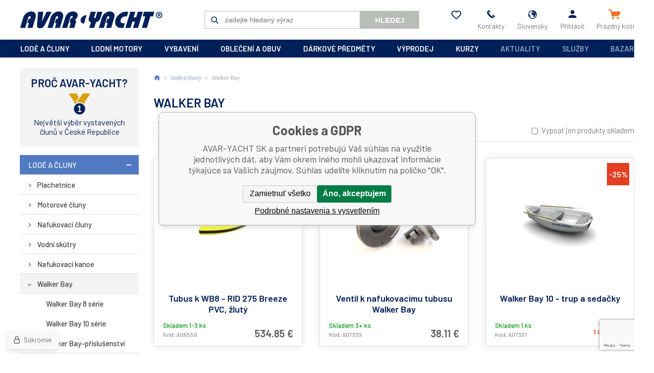

--- FILE ---
content_type: text/html; charset=utf-8
request_url: https://www.avaryacht.sk/lode-a-cluny/walker-bay/
body_size: 9756
content:
<!DOCTYPE html><html lang="sk"><head prefix="og: http://ogp.me/ns# fb: http://ogp.me/ns/fb#"><meta name="author" content="AVAR-YACHT SK" data-binargon="{&quot;fce&quot;:&quot;2&quot;, &quot;id&quot;:&quot;42&quot;, &quot;menaId&quot;:&quot;2&quot;, &quot;menaName&quot;:&quot;€&quot;, &quot;languageCode&quot;:&quot;sk-SK&quot;, &quot;skindir&quot;:&quot;avaryacht&quot;, &quot;cmslang&quot;:&quot;2&quot;, &quot;langiso&quot;:&quot;sk&quot;, &quot;skinversion&quot;:1768899793, &quot;zemeProDoruceniISO&quot;:&quot;SK&quot;}"><meta name="robots" content="index, follow, max-snippet:-1, max-image-preview:large"><meta http-equiv="content-type" content="text/html; charset=utf-8"><meta property="og:url" content="https://www.avaryacht.sk/lode-a-cluny/walker-bay/"/><meta property="og:site_name" content="https://www.avaryacht.sk"/><meta property="og:description" content=""/><meta property="og:title" content="Walker Bay"/><link rel="alternate" href="https://www.avaryacht.cz/lode-a-cluny/walker-bay/" hreflang="cs-CZ" /><link rel="alternate" href="https://www.avaryacht.sk/lode-a-cluny/walker-bay/" hreflang="sk-SK" />
       <link rel="image_src" href="https://www.avaryacht.cz/getimage.php?name=publicdoc/avar-yacht-walker-bay.jpg" />
       <meta property="og:image" content="https://www.avaryacht.cz/getimage.php?name=publicdoc/avar-yacht-walker-bay.jpg"/>
       <meta property="og:type" content="website"/><meta name="keywords" content="Walker Bay">
<meta name="audience" content="all">
<link rel="canonical" href="https://www.avaryacht.sk/lode-a-cluny/walker-bay/"><link rel="alternate" href="https://www.avaryacht.sk/publicdoc/rss_atom_sk.xml" type="application/atom+xml" title=" (https://www.avaryacht.sk)" ><link rel="shortcut icon" href="https://www.avaryacht.sk/favicon.ico" type="image/x-icon">
			<meta name="viewport" content="width=device-width,initial-scale=1"><title>Walker Bay - AVAR-YACHT SK</title><link rel="stylesheet" href="/skin/version-1768899793/avaryacht/css-obecne.css" type="text/css"><link rel="stylesheet" href="https://www.avaryacht.sk/skin/avaryacht/fancybox/jquery.fancybox.css" type="text/css" media="screen"><link href="https://fonts.googleapis.com/css?family=Barlow:300,400,500,600,700&amp;display=swap" rel="stylesheet"><!--commonTemplates_head--><!--EO commonTemplates_head--></head><body class="cmsBody"><div class="mainContainer"><header class="header"><a class="logo" href="https://www.avaryacht.sk/" title="AVAR-YACHT SK" role="banner">AVAR-YACHT SK</a><div class="header__searchButton" id="js-search-button">Hledej</div><form class="search" action="https://www.avaryacht.sk/hladanie/" method="post" role="search" id="js-search-form"><div class="search__container js-search-whisperer"><input type="hidden" name="send" value="1"><input type="hidden" name="listpos" value="0"><input class="search__input" type="text" name="as_search" placeholder="zadejte hledaný výraz" autocomplete="off" id="js-search-input"><button class="search__button" type="submit">Hledej</button></div></form><section class="headerOptions js-mobile-menu-part"><div class="headerOptions__mobileOnly"><a class="headerOptions__contact headerOptions__contact--mail" href="mailto:yacht@avaryacht.cz">yacht@avaryacht.cz</a><a class="headerOptions__contact headerOptions__contact--phone" href="tel:+420546428015">+420546428015</a></div><a class="headerOptions__item headerOptions__item--favorites" href="https://www.avaryacht.sk/oblubene-produkty/" title="" rel="nofollow"><div class="headerOptions__icon headerOptions__icon--heart"></div><div class="headerOptions__title"></div></a><a class="headerOptions__item" href="https://www.avaryacht.sk/kontakt/"><div class="headerOptions__icon headerOptions__icon--phone"></div><div class="headerOptions__title">Kontakty</div></a><a class="headerOptions__item js-show-fancy" href="#js-commonInternationalMenu"><div class="headerOptions__icon headerOptions__icon--planet"></div><div class="headerOptions__title">Slovensky</div></a><a class="headerOptions__item js-show-fancy" href="#commonUserDialog"><div class="headerOptions__icon headerOptions__icon--user"></div><div class="headerOptions__title">Přihlásit</div></a></section><a class="cart" href="https://www.avaryacht.sk/pokladna-sk/?objagree=0&amp;wtemp_krok=1"><div class="cart__icon cart__icon--cart"></div><div class="cart__title" data-mobile="Košík"><span class="cart__text">Prázdný košík</span></div></a><div class="header__menuButton" id="js-menu-button">Menu</div></header><nav class="menubar"><div class="menubar__items js-mobile-menu-part"><span class="menubar__item menubar__item--eshop js-menu-item-submenu"><a class="menubar__link" href="https://www.avaryacht.sk/lode-a-cluny/" title="lodě a čluny">lodě a čluny</a><section class="submenuEshop submenuEshop--alphabet-false js-submenu"><a class="submenuEshop__link submenuEshop__link--selected-false" href="https://www.avaryacht.sk/lode-a-cluny/plachetnice/" title="Plachetnice">Plachetnice</a><a class="submenuEshop__link submenuEshop__link--selected-false" href="https://www.avaryacht.sk/lode-a-cluny/motorove-cluny/" title="Motorové čluny">Motorové čluny</a><a class="submenuEshop__link submenuEshop__link--selected-false" href="https://www.avaryacht.sk/lode-a-cluny/nafukovaci-cluny/" title="Nafukovací čluny">Nafukovací čluny</a><a class="submenuEshop__link submenuEshop__link--selected-false" href="https://www.avaryacht.sk/lode-a-cluny/vodni-skutry/" title="Vodní skútry">Vodní skútry</a><a class="submenuEshop__link submenuEshop__link--selected-false" href="https://www.avaryacht.sk/lode-a-cluny/nafukovaci-kanoe/" title="Nafukovací kanoe">Nafukovací kanoe</a><a class="submenuEshop__link submenuEshop__link--selected-true" href="https://www.avaryacht.sk/lode-a-cluny/walker-bay/" title="Walker Bay">Walker Bay</a></section></span><span class="menubar__item menubar__item--eshop js-menu-item-submenu"><a class="menubar__link" href="https://www.avaryacht.sk/lodni-motory/" title="lodní motory">lodní motory</a><section class="submenuEshop submenuEshop--alphabet-false js-submenu"><a class="submenuEshop__link submenuEshop__link--selected-false" href="https://www.avaryacht.sk/lodni-motory/spalovaci-motory/" title="Spalovací motory">Spalovací motory</a><a class="submenuEshop__link submenuEshop__link--selected-false" href="https://www.avaryacht.sk/lodni-motory/elektromotory-a-prislusenstvi/" title="Elektromotory a příslušenství">Elektromotory a příslušenství</a><a class="submenuEshop__link submenuEshop__link--selected-false" href="https://www.avaryacht.sk/lodni-motory/pricne-elektromotory/" title="Příčné elektromotory">Příčné elektromotory</a><a class="submenuEshop__link submenuEshop__link--selected-false" href="https://www.avaryacht.sk/lodni-motory/lodni-motory-prislusenstvi/" title="Lodní motory-příslušenství">Lodní motory-příslušenství</a><a class="submenuEshop__link submenuEshop__link--selected-false" href="https://www.avaryacht.sk/lodni-motory/elektrocentraly-generatory/" title="Elektrocentrály, generátory">Elektrocentrály, generátory</a><a class="submenuEshop__link submenuEshop__link--selected-false" href="https://www.avaryacht.sk/lodni-motory/dieselove-zavesne-motory/" title="Dieselové závěsné motory">Dieselové závěsné motory</a></section></span><span class="menubar__item menubar__item--eshop js-menu-item-submenu"><a class="menubar__link" href="https://www.avaryacht.sk/vybaveni/" title="vybavení">vybavení</a><section class="submenuEshop submenuEshop--alphabet-true js-submenu"><div><span class="submenuEshop__char">B</span><a class="submenuEshop__link submenuEshop__link--selected-false submenuEshop__link--container" href="https://www.avaryacht.sk/vybaveni/barvy-laky-tmely-tesneni-cistici-prostredky/" title="Barvy, laky, tmely+těsnění, čistící prostředky">Barvy, laky, tmely+těsnění, čistící prostředky</a><a class="submenuEshop__link submenuEshop__link--selected-false submenuEshop__link--container" href="https://www.avaryacht.sk/vybaveni/bimini-perzeniky-prislusenstvi/" title="Bimini, perzeniky, příslušenství">Bimini, perzeniky, příslušenství</a></div><div><span class="submenuEshop__char">D</span><a class="submenuEshop__link submenuEshop__link--selected-false submenuEshop__link--container" href="https://www.avaryacht.sk/vybaveni/drzaky-rybarskych-prutu/" title="Držáky rybářských prutů">Držáky rybářských prutů</a></div><div><span class="submenuEshop__char">E</span><a class="submenuEshop__link submenuEshop__link--selected-false submenuEshop__link--container" href="https://www.avaryacht.sk/vybaveni/elektro/" title="Elektro">Elektro</a></div><div><span class="submenuEshop__char">F</span><a class="submenuEshop__link submenuEshop__link--selected-false submenuEshop__link--container" href="https://www.avaryacht.sk/vybaveni/flexiteek-2g/" title="Flexiteek 2G">Flexiteek 2G</a></div><div><span class="submenuEshop__char">I</span><a class="submenuEshop__link submenuEshop__link--selected-false submenuEshop__link--container" href="https://www.avaryacht.sk/vybaveni/inspekcni-vika-a-schranky/" title="Inspekční víka a schránky">Inspekční víka a schránky</a></div><div><span class="submenuEshop__char">K</span><a class="submenuEshop__link submenuEshop__link--selected-false submenuEshop__link--container" href="https://www.avaryacht.sk/vybaveni/knihy-mapy/" title="Knihy, mapy">Knihy, mapy</a><a class="submenuEshop__link submenuEshop__link--selected-false submenuEshop__link--container" href="https://www.avaryacht.sk/vybaveni/kotvy-a-kotevni-pomucky/" title="Kotvy a kotevní pomůcky">Kotvy a kotevní pomůcky</a><a class="submenuEshop__link submenuEshop__link--selected-false submenuEshop__link--container" href="https://www.avaryacht.sk/vybaveni/kovani/" title="Kovaní">Kovaní</a><a class="submenuEshop__link submenuEshop__link--selected-false submenuEshop__link--container" href="https://www.avaryacht.sk/vybaveni/kuchynske-vybaveni/" title="Kuchyňské vybavení">Kuchyňské vybavení</a></div><div><span class="submenuEshop__char">L</span><a class="submenuEshop__link submenuEshop__link--selected-false submenuEshop__link--container" href="https://www.avaryacht.sk/vybaveni/lana-popruhy-a-prislusenstvi/" title="Lana, popruhy a příslušenství">Lana, popruhy a příslušenství</a></div><div><span class="submenuEshop__char">M</span><a class="submenuEshop__link submenuEshop__link--selected-false submenuEshop__link--container" href="https://www.avaryacht.sk/vybaveni/motory-prislusenstvi/" title="Motory-příslušenství">Motory-příslušenství</a></div><div><span class="submenuEshop__char">N</span><a class="submenuEshop__link submenuEshop__link--selected-false submenuEshop__link--container" href="https://www.avaryacht.sk/vybaveni/nafukovaci-cluny-prislusenstvi/" title="Nafukovací čluny-příslušenství">Nafukovací čluny-příslušenství</a><a class="submenuEshop__link submenuEshop__link--selected-false submenuEshop__link--container" href="https://www.avaryacht.sk/vybaveni/navigace-pristroje/" title="Navigace, přístroje">Navigace, přístroje</a><a class="submenuEshop__link submenuEshop__link--selected-false submenuEshop__link--container" href="https://www.avaryacht.sk/vybaveni/neklouzavky-samolepky/" title="Neklouzavky, samolepky">Neklouzavky, samolepky</a><a class="submenuEshop__link submenuEshop__link--selected-false submenuEshop__link--container" href="https://www.avaryacht.sk/vybaveni/noze-a-prislusenstvi/" title="Nože a příslušenství">Nože a příslušenství</a></div><div><span class="submenuEshop__char">O</span><a class="submenuEshop__link submenuEshop__link--selected-false submenuEshop__link--container" href="https://www.avaryacht.sk/vybaveni/oderove-profily/" title="Oděrové profily">Oděrové profily</a><a class="submenuEshop__link submenuEshop__link--selected-false submenuEshop__link--container" href="https://www.avaryacht.sk/vybaveni/okna-a-prislusenstvi/" title="Okna a příslušenství">Okna a příslušenství</a><a class="submenuEshop__link submenuEshop__link--selected-false submenuEshop__link--container" href="https://www.avaryacht.sk/vybaveni/okruhove-plachetnice/" title="Okruhové plachetnice">Okruhové plachetnice</a></div><div><span class="submenuEshop__char">P</span><a class="submenuEshop__link submenuEshop__link--selected-false submenuEshop__link--container" href="https://www.avaryacht.sk/vybaveni/plachetnice-a-prislusenstvi/" title="Plachetnice a příslušenství">Plachetnice a příslušenství</a><a class="submenuEshop__link submenuEshop__link--selected-false submenuEshop__link--container" href="https://www.avaryacht.sk/vybaveni/padla-vesla-havlenky/" title="Pádla, vesla, havlenky">Pádla, vesla, havlenky</a><a class="submenuEshop__link submenuEshop__link--selected-false submenuEshop__link--container" href="https://www.avaryacht.sk/vybaveni/privesy-a-prislusenstvi/" title="Přívěsy a příslušenství">Přívěsy a příslušenství</a></div><div><span class="submenuEshop__char">R</span><a class="submenuEshop__link submenuEshop__link--selected-false submenuEshop__link--container" href="https://www.avaryacht.sk/vybaveni/rampy-radarove-oblouky/" title="Rampy, radarové oblouky">Rampy, radarové oblouky</a></div><div><span class="submenuEshop__char">S</span><a class="submenuEshop__link submenuEshop__link--selected-false submenuEshop__link--container" href="https://www.avaryacht.sk/vybaveni/sezeni-a-lezeni/" title="Sezení a ležení">Sezení a ležení</a></div><div><span class="submenuEshop__char">V</span><a class="submenuEshop__link submenuEshop__link--selected-false submenuEshop__link--container" href="https://www.avaryacht.sk/vybaveni/ventilace-mrizky/" title="Ventilace, mřížky">Ventilace, mřížky</a><a class="submenuEshop__link submenuEshop__link--selected-false submenuEshop__link--container" href="https://www.avaryacht.sk/vybaveni/vlajky-a-sloupky-na-vlajku/" title="Vlajky a sloupky na vlajku">Vlajky a sloupky na vlajku</a><a class="submenuEshop__link submenuEshop__link--selected-false submenuEshop__link--container" href="https://www.avaryacht.sk/vybaveni/vodni-sporty-lyze-hracky/" title="Vodní sporty, lyže, hračky">Vodní sporty, lyže, hračky</a><a class="submenuEshop__link submenuEshop__link--selected-false submenuEshop__link--container" href="https://www.avaryacht.sk/vybaveni/vodoinstalace/" title="Vodoinstalace">Vodoinstalace</a><a class="submenuEshop__link submenuEshop__link--selected-false submenuEshop__link--container" href="https://www.avaryacht.sk/vybaveni/vodotesne-obaly-aquapack/" title="Vodotěsné obaly Aquapack">Vodotěsné obaly Aquapack</a></div><div><span class="submenuEshop__char">Z</span><a class="submenuEshop__link submenuEshop__link--selected-false submenuEshop__link--container" href="https://www.avaryacht.sk/vybaveni/zachranne-a-ochranne-pomucky/" title="Záchranné a ochranné pomůcky">Záchranné a ochranné pomůcky</a></div><div><span class="submenuEshop__char">Ž</span><a class="submenuEshop__link submenuEshop__link--selected-false submenuEshop__link--container" href="https://www.avaryacht.sk/vybaveni/zebriky-celeny/" title="Žebříky, čeleny">Žebříky, čeleny</a></div></section></span><span class="menubar__item menubar__item--eshop js-menu-item-submenu"><a class="menubar__link" href="https://www.avaryacht.sk/obleceni-a-obuv/" title="oblečení a obuv">oblečení a obuv</a><section class="submenuEshop submenuEshop--alphabet-true js-submenu"><div><span class="submenuEshop__char">B</span><a class="submenuEshop__link submenuEshop__link--selected-false submenuEshop__link--container" href="https://www.avaryacht.sk/obleceni-a-obuv/bundy-vesty/" title="Bundy, vesty">Bundy, vesty</a></div><div><span class="submenuEshop__char">D</span><a class="submenuEshop__link submenuEshop__link--selected-false submenuEshop__link--container" href="https://www.avaryacht.sk/obleceni-a-obuv/doplnky-k-obleceni/" title="Doplňky k oblečení">Doplňky k oblečení</a><a class="submenuEshop__link submenuEshop__link--selected-false submenuEshop__link--container" href="https://www.avaryacht.sk/obleceni-a-obuv/detske-obleceni/" title="Dětské oblečení">Dětské oblečení</a></div><div><span class="submenuEshop__char">H</span><a class="submenuEshop__link submenuEshop__link--selected-false submenuEshop__link--container" href="https://www.avaryacht.sk/obleceni-a-obuv/hodinky/" title="Hodinky">Hodinky</a></div><div><span class="submenuEshop__char">K</span><a class="submenuEshop__link submenuEshop__link--selected-false submenuEshop__link--container" href="https://www.avaryacht.sk/obleceni-a-obuv/kalhoty-sortky/" title="Kalhoty, šortky">Kalhoty, šortky</a></div><div><span class="submenuEshop__char">M</span><a class="submenuEshop__link submenuEshop__link--selected-false submenuEshop__link--container" href="https://www.avaryacht.sk/obleceni-a-obuv/mikiny-svetry/" title="Mikiny, svetry">Mikiny, svetry</a></div><div><span class="submenuEshop__char">O</span><a class="submenuEshop__link submenuEshop__link--selected-false submenuEshop__link--container" href="https://www.avaryacht.sk/obleceni-a-obuv/obuv/" title="Obuv">Obuv</a></div><div><span class="submenuEshop__char">R</span><a class="submenuEshop__link submenuEshop__link--selected-false submenuEshop__link--container" href="https://www.avaryacht.sk/obleceni-a-obuv/rukavice/" title="Rukavice">Rukavice</a></div><div><span class="submenuEshop__char">S</span><a class="submenuEshop__link submenuEshop__link--selected-false submenuEshop__link--container" href="https://www.avaryacht.sk/obleceni-a-obuv/suche-obleky-a-neopreny/" title="Suché obleky a neopreny">Suché obleky a neopreny</a></div><div><span class="submenuEshop__char">T</span><a class="submenuEshop__link submenuEshop__link--selected-false submenuEshop__link--container" href="https://www.avaryacht.sk/obleceni-a-obuv/trapezy/" title="Trapézy">Trapézy</a><a class="submenuEshop__link submenuEshop__link--selected-false submenuEshop__link--container" href="https://www.avaryacht.sk/obleceni-a-obuv/tricka-kosile/" title="Trička, košile">Trička, košile</a></div><div><span class="submenuEshop__char">Z</span><a class="submenuEshop__link submenuEshop__link--selected-false submenuEshop__link--container" href="https://www.avaryacht.sk/obleceni-a-obuv/zavazadla/" title="Zavazadla">Zavazadla</a></div><div><span class="submenuEshop__char">Č</span><a class="submenuEshop__link submenuEshop__link--selected-false submenuEshop__link--container" href="https://www.avaryacht.sk/obleceni-a-obuv/cepice-ksiltovky-klobouky/" title="Čepice, kšiltovky, klobouky">Čepice, kšiltovky, klobouky</a></div><div><span class="submenuEshop__char">Š</span><a class="submenuEshop__link submenuEshop__link--selected-false submenuEshop__link--container" href="https://www.avaryacht.sk/obleceni-a-obuv/saty-sukne/" title="Šaty, sukně">Šaty, sukně</a></div></section></span><span class="menubar__item menubar__item--eshop js-menu-item-submenu"><a class="menubar__link" href="https://www.avaryacht.sk/darkove-predmety/" title="dárkové předměty">dárkové předměty</a><section class="submenuEshop submenuEshop--alphabet-true js-submenu"><div><span class="submenuEshop__char">C</span><a class="submenuEshop__link submenuEshop__link--selected-false submenuEshop__link--container" href="https://www.avaryacht.sk/darkove-predmety/cedulky/" title="Cedulky">Cedulky</a></div><div><span class="submenuEshop__char">D</span><a class="submenuEshop__link submenuEshop__link--selected-false submenuEshop__link--container" href="https://www.avaryacht.sk/darkove-predmety/dalekohledy-darkove/" title="Dalekohledy dárkové">Dalekohledy dárkové</a><a class="submenuEshop__link submenuEshop__link--selected-false submenuEshop__link--container" href="https://www.avaryacht.sk/darkove-predmety/dekorace/" title="Dekorace">Dekorace</a><a class="submenuEshop__link submenuEshop__link--selected-false submenuEshop__link--container" href="https://www.avaryacht.sk/darkove-predmety/drzaky-stojany/" title="Držáky, stojany">Držáky, stojany</a><a class="submenuEshop__link submenuEshop__link--selected-false submenuEshop__link--container" href="https://www.avaryacht.sk/darkove-predmety/darkove-poukazy/" title="Dárkové poukazy">Dárkové poukazy</a></div><div><span class="submenuEshop__char">H</span><a class="submenuEshop__link submenuEshop__link--selected-false submenuEshop__link--container" href="https://www.avaryacht.sk/darkove-predmety/hodiny/" title="Hodiny">Hodiny</a><a class="submenuEshop__link submenuEshop__link--selected-false submenuEshop__link--container" href="https://www.avaryacht.sk/darkove-predmety/hrnky/" title="Hrnky">Hrnky</a><a class="submenuEshop__link submenuEshop__link--selected-false submenuEshop__link--container" href="https://www.avaryacht.sk/darkove-predmety/hry/" title="Hry">Hry</a></div><div><span class="submenuEshop__char">K</span><a class="submenuEshop__link submenuEshop__link--selected-false submenuEshop__link--container" href="https://www.avaryacht.sk/darkove-predmety/kalendare/" title="Kalendáře">Kalendáře</a><a class="submenuEshop__link submenuEshop__link--selected-false submenuEshop__link--container" href="https://www.avaryacht.sk/darkove-predmety/kancelarske-potreby/" title="Kancelářské potřeby">Kancelářské potřeby</a><a class="submenuEshop__link submenuEshop__link--selected-false submenuEshop__link--container" href="https://www.avaryacht.sk/darkove-predmety/kompasy-darkove/" title="Kompasy dárkové">Kompasy dárkové</a><a class="submenuEshop__link submenuEshop__link--selected-false submenuEshop__link--container" href="https://www.avaryacht.sk/darkove-predmety/kormidelni-kola/" title="Kormidelní kola">Kormidelní kola</a></div><div><span class="submenuEshop__char">L</span><a class="submenuEshop__link submenuEshop__link--selected-false submenuEshop__link--container" href="https://www.avaryacht.sk/darkove-predmety/lampy/" title="Lampy">Lampy</a><a class="submenuEshop__link submenuEshop__link--selected-false submenuEshop__link--container" href="https://www.avaryacht.sk/darkove-predmety/lupy/" title="Lupy">Lupy</a><a class="submenuEshop__link submenuEshop__link--selected-false submenuEshop__link--container" href="https://www.avaryacht.sk/darkove-predmety/lzice-na-boty/" title="Lžíce na boty">Lžíce na boty</a></div><div><span class="submenuEshop__char">M</span><a class="submenuEshop__link submenuEshop__link--selected-false submenuEshop__link--container" href="https://www.avaryacht.sk/darkove-predmety/modely-lodi/" title="Modely lodí">Modely lodí</a></div><div><span class="submenuEshop__char">N</span><a class="submenuEshop__link submenuEshop__link--selected-false submenuEshop__link--container" href="https://www.avaryacht.sk/darkove-predmety/navigacni-sady/" title="Navigační sady">Navigační sady</a><a class="submenuEshop__link submenuEshop__link--selected-false submenuEshop__link--container" href="https://www.avaryacht.sk/darkove-predmety/naklonomery/" title="Náklonoměry">Náklonoměry</a></div><div><span class="submenuEshop__char">O</span><a class="submenuEshop__link submenuEshop__link--selected-false submenuEshop__link--container" href="https://www.avaryacht.sk/darkove-predmety/obrazy/" title="Obrazy">Obrazy</a><a class="submenuEshop__link submenuEshop__link--selected-false submenuEshop__link--container" href="https://www.avaryacht.sk/darkove-predmety/odpichovatka/" title="Odpichovátka">Odpichovátka</a></div><div><span class="submenuEshop__char">P</span><a class="submenuEshop__link submenuEshop__link--selected-false submenuEshop__link--container" href="https://www.avaryacht.sk/darkove-predmety/popelniky-zapalovace/" title="Popelníky, zapalovače">Popelníky, zapalovače</a><a class="submenuEshop__link submenuEshop__link--selected-false submenuEshop__link--container" href="https://www.avaryacht.sk/darkove-predmety/pistalky/" title="Píšťalky">Píšťalky</a><a class="submenuEshop__link submenuEshop__link--selected-false submenuEshop__link--container" href="https://www.avaryacht.sk/darkove-predmety/predlozky-rohozky/" title="Předložky, rohožky">Předložky, rohožky</a><a class="submenuEshop__link submenuEshop__link--selected-false submenuEshop__link--container" href="https://www.avaryacht.sk/darkove-predmety/privesky-na-klice/" title="Přívěšky na klíče">Přívěšky na klíče</a></div><div><span class="submenuEshop__char">R</span><a class="submenuEshop__link submenuEshop__link--selected-false submenuEshop__link--container" href="https://www.avaryacht.sk/darkove-predmety/rohy/" title="Rohy">Rohy</a><a class="submenuEshop__link submenuEshop__link--selected-false submenuEshop__link--container" href="https://www.avaryacht.sk/darkove-predmety/rucniky-osusky/" title="Ručníky, osušky">Ručníky, osušky</a></div><div><span class="submenuEshop__char">S</span><a class="submenuEshop__link submenuEshop__link--selected-false submenuEshop__link--container" href="https://www.avaryacht.sk/darkove-predmety/sextanty-darkove/" title="Sextanty dárkové">Sextanty dárkové</a></div><div><span class="submenuEshop__char">T</span><a class="submenuEshop__link submenuEshop__link--selected-false submenuEshop__link--container" href="https://www.avaryacht.sk/darkove-predmety/tasky/" title="Tašky">Tašky</a><a class="submenuEshop__link submenuEshop__link--selected-false submenuEshop__link--container" href="https://www.avaryacht.sk/darkove-predmety/tasky-darkove/" title="Tašky dárkové">Tašky dárkové</a><a class="submenuEshop__link submenuEshop__link--selected-false submenuEshop__link--container" href="https://www.avaryacht.sk/darkove-predmety/teplomery-vlhkomery/" title="Teploměry, vlhkoměry">Teploměry, vlhkoměry</a></div><div><span class="submenuEshop__char">V</span><a class="submenuEshop__link submenuEshop__link--selected-false submenuEshop__link--container" href="https://www.avaryacht.sk/darkove-predmety/vychazkove-hole/" title="Vycházkové hole">Vycházkové hole</a><a class="submenuEshop__link submenuEshop__link--selected-false submenuEshop__link--container" href="https://www.avaryacht.sk/darkove-predmety/vesaky/" title="Věšáky">Věšáky</a></div><div><span class="submenuEshop__char">Z</span><a class="submenuEshop__link submenuEshop__link--selected-false submenuEshop__link--container" href="https://www.avaryacht.sk/darkove-predmety/zrcadla/" title="Zrcadla">Zrcadla</a><a class="submenuEshop__link submenuEshop__link--selected-false submenuEshop__link--container" href="https://www.avaryacht.sk/darkove-predmety/zvony/" title="Zvony">Zvony</a><a class="submenuEshop__link submenuEshop__link--selected-false submenuEshop__link--container" href="https://www.avaryacht.sk/darkove-predmety/zalozky-do-knihy/" title="Záložky do knihy">Záložky do knihy</a></div></section></span><span class="menubar__item menubar__item--eshop js-menu-item-submenu"><a class="menubar__link" href="https://www.avaryacht.sk/vyprodej/" title="výprodej">výprodej</a><section class="submenuEshop submenuEshop--alphabet-false js-submenu"><a class="submenuEshop__link submenuEshop__link--selected-false" href="https://www.avaryacht.sk/vyprodej/vyprodej-obuv/" title="Výprodej - obuv">Výprodej - obuv</a><a class="submenuEshop__link submenuEshop__link--selected-false" href="https://www.avaryacht.sk/vyprodej/vyprodej-obleceni/" title="Výprodej - oblečení">Výprodej - oblečení</a><a class="submenuEshop__link submenuEshop__link--selected-false" href="https://www.avaryacht.sk/vyprodej/vyprodej-vybaveni/" title="Výprodej - vybavení">Výprodej - vybavení</a><a class="submenuEshop__link submenuEshop__link--selected-false" href="https://www.avaryacht.sk/vyprodej/vyprodej-textilni-lana/" title="Výprodej - textilní lana">Výprodej - textilní lana</a></section></span><span class="menubar__item menubar__item--eshop js-menu-item-submenu"><a class="menubar__link" href="https://www.avaryacht.sk/kurzy-1/" title="kurzy">kurzy</a><section class="submenuEshop submenuEshop--alphabet-false js-submenu"><a class="submenuEshop__link submenuEshop__link--selected-false" href="https://www.avaryacht.sk/kurzy-1/prukaz-vudce-maleho-plavidla/" title="Průkaz vůdce malého plavidla">Průkaz vůdce malého plavidla</a><a class="submenuEshop__link submenuEshop__link--selected-false" href="https://www.avaryacht.sk/kurzy-1/praxe-na-vode/" title="Praxe na vodě">Praxe na vodě</a><a class="submenuEshop__link submenuEshop__link--selected-false" href="https://www.avaryacht.sk/kurzy-1/vysilacka/" title="Vysílačka">Vysílačka</a></section></span><span class="menubar__item menubar__item--aktuality menubar__item--cms"><a class="menubar__link" href="https://www.avaryacht.sk/aktuality/" title="Aktuality">Aktuality</a></span><span class="menubar__item menubar__item--sluzby menubar__item--cms"><a class="menubar__link" href="https://www.avaryacht.sk/sluzby/" title="Služby">Služby</a></span><span class="menubar__item menubar__item--bazar menubar__item--cms"><a class="menubar__link" href="https://www.avaryacht.sk/bazar/" title="Bazar">Bazar</a></span></div></nav><aside class="containerLeft containerLeft--fce-2"><section class="reason"><div class="reason__title">Proč Avar-Yacht?</div><section class="benefit benefit--default benefit--7"><div class="benefit__icon benefit__icon--7"></div><div class="benefit__text benefit__text--row-1">Největší výběr vystavených</div><div class="benefit__text benefit__text--row-2">člunů v České Republice</div></section></section><section class="tree"><ul class="tree__list tree__list--level-1 tree__list--default"><li class="leaf leaf--level-1 leaf--open-true"><a class="leaf__link leaf__link--level-1 leaf__link--open-true" title="lodě a čluny" href="https://www.avaryacht.sk/lode-a-cluny/">lodě a čluny</a><ul class="tree__list tree__list--level-2 tree__list--default"><li class="leaf leaf--level-2 leaf--open-false"><a class="leaf__link leaf__link--level-2 leaf__link--open-false" title="Plachetnice" href="https://www.avaryacht.sk/lode-a-cluny/plachetnice/">Plachetnice</a></li><li class="leaf leaf--level-2 leaf--open-false"><a class="leaf__link leaf__link--level-2 leaf__link--open-false" title="Motorové čluny" href="https://www.avaryacht.sk/lode-a-cluny/motorove-cluny/">Motorové čluny</a></li><li class="leaf leaf--level-2 leaf--open-false"><a class="leaf__link leaf__link--level-2 leaf__link--open-false" title="Nafukovací čluny" href="https://www.avaryacht.sk/lode-a-cluny/nafukovaci-cluny/">Nafukovací čluny</a></li><li class="leaf leaf--level-2 leaf--open-false"><a class="leaf__link leaf__link--level-2 leaf__link--open-false" title="Vodní skútry" href="https://www.avaryacht.sk/lode-a-cluny/vodni-skutry/">Vodní skútry</a></li><li class="leaf leaf--level-2 leaf--open-false"><a class="leaf__link leaf__link--level-2 leaf__link--open-false" title="Nafukovací kanoe" href="https://www.avaryacht.sk/lode-a-cluny/nafukovaci-kanoe/">Nafukovací kanoe</a></li><li class="leaf leaf--level-2 leaf--open-true"><a class="leaf__link leaf__link--level-2 leaf__link--open-true" title="Walker Bay" href="https://www.avaryacht.sk/lode-a-cluny/walker-bay/">Walker Bay</a><ul class="tree__list tree__list--level-3 tree__list--default"><li class="leaf leaf--level-3 leaf--open-false"><a class="leaf__link leaf__link--level-3 leaf__link--open-false" title="Walker Bay 8 série" href="https://www.avaryacht.sk/lode-a-cluny/walker-bay/walker-bay-8-serie/">Walker Bay 8 série</a></li><li class="leaf leaf--level-3 leaf--open-false"><a class="leaf__link leaf__link--level-3 leaf__link--open-false" title="Walker Bay 10 série" href="https://www.avaryacht.sk/lode-a-cluny/walker-bay/walker-bay-10-serie/">Walker Bay 10 série</a></li><li class="leaf leaf--level-3 leaf--open-false"><a class="leaf__link leaf__link--level-3 leaf__link--open-false" title="Walker Bay-příslušenství" href="https://www.avaryacht.sk/lode-a-cluny/walker-bay/walker-bay-prislusenstvi/">Walker Bay-příslušenství</a></li></ul></li></ul></li></ul></section><section class="benefits benefits--fce-2" id="js-slider-benefits"><section class="benefit benefit--default benefit--1"><div class="benefit__icon benefit__icon--1"></div><div class="benefit__text benefit__text--row-1">Zakázková výroba</div><div class="benefit__text benefit__text--row-2">lodí a člunů</div></section><section class="benefit benefit--default benefit--2"><div class="benefit__icon benefit__icon--2"></div><div class="benefit__text benefit__text--row-1">Kompletace motorových</div><div class="benefit__text benefit__text--row-2">člunů na míru</div></section><section class="benefit benefit--default benefit--3"><div class="benefit__icon benefit__icon--3"></div><div class="benefit__text benefit__text--row-1">Exkluzivní dealer</div><div class="benefit__text benefit__text--row-2">Yamaha Marine</div></section><section class="benefit benefit--default benefit--4"><div class="benefit__icon benefit__icon--4"></div><div class="benefit__text benefit__text--row-1">Autorizovaný prodej</div><div class="benefit__text benefit__text--row-2">a servis lodních motorů</div></section><section class="benefit benefit--default benefit--5"><div class="benefit__icon benefit__icon--5"></div><div class="benefit__text benefit__text--row-1">Kamenné prodejny</div><div class="benefit__text benefit__text--row-2">Praha, Brno, Bratislava</div></section><section class="benefit benefit--default benefit--6"><div class="benefit__icon benefit__icon--6"></div><div class="benefit__text benefit__text--row-1">Kapitánské kurzy a přednášky</div><div class="benefit__text benefit__text--row-2">v rodinném prostředí</div></section><section class="benefit benefit--7 benefit--default benefit--desktop-hidden"><div class="benefit__icon benefit__icon--7"></div><div class="benefit__text benefit__text--row-1">Největší výběr vystavených</div><div class="benefit__text benefit__text--row-2">člunů v České Republice</div></section><section class="benefit benefit--default benefit--8"><div class="benefit__icon benefit__icon--8"></div><div class="benefit__text benefit__text--row-1">Největší skladové zásoby lodního</div><div class="benefit__text benefit__text--row-2">příslušenství v České Republice</div></section><section class="benefit benefit--default benefit--9"><div class="benefit__icon benefit__icon--9"></div><div class="benefit__text benefit__text--row-1">Výrobní a skladovací</div><div class="benefit__text benefit__text--row-2">haly u Brna</div></section></section></aside><main class="containerRight"><section class="fce2-3"><nav class="commonBreadcrumb"><a class="commonBreadcrumb__item commonBreadcrumb__item--first" href="https://www.avaryacht.sk" title="AVAR-YACHT SK"><span class="commonBreadcrumb__textHP"></span></a><a class="commonBreadcrumb__item commonBreadcrumb__item--regular" href="https://www.avaryacht.sk/lode-a-cluny/" title="lodě a čluny">lodě a čluny</a><span class="commonBreadcrumb__item commonBreadcrumb__item--last" title="Walker Bay">Walker Bay</span></nav><div class="fce2-3__subcategories"><a class="subcategory" href="https://www.avaryacht.sk/lode-a-cluny/walker-bay/walker-bay-8-serie/" title="Walker Bay 8 série"><div class="subcategory__image"><img class="subcategory__img" src="https://www.avaryacht.sk/imgcache/3/e/publicdoc-avar-yacht-walker-bay-8_50_50__crop54060.jpg" alt="Walker Bay 8 série" loading="lazy"></div><div class="subcategory__name">Walker Bay 8 série</div></a><a class="subcategory" href="https://www.avaryacht.sk/lode-a-cluny/walker-bay/walker-bay-10-serie/" title="Walker Bay 10 série"><div class="subcategory__image"><img class="subcategory__img" src="https://www.avaryacht.sk/imgcache/d/9/publicdoc-avar-yacht-walker-bay-10_50_50__crop66197.jpg" alt="Walker Bay 10 série" loading="lazy"></div><div class="subcategory__name">Walker Bay 10 série</div></a><a class="subcategory" href="https://www.avaryacht.sk/lode-a-cluny/walker-bay/walker-bay-prislusenstvi/" title="Walker Bay-příslušenství"><div class="subcategory__image"><img class="subcategory__img" src="https://www.avaryacht.sk/imgcache/f/e/publicdoc-avar-yacht-walker-bay-prislusenstvi_50_50__crop72143.jpg" alt="Walker Bay-příslušenství" loading="lazy"></div><div class="subcategory__name">Walker Bay-příslušenství</div></a></div><h1 class="fce2-3__heading">Walker Bay</h1><div class="fce2-3__sortFilter"><section class="sort"><a class="sort__item sort__item--selected" href="https://www.avaryacht.sk/lode-a-cluny/walker-bay/?sort=2" title="Doporučujeme">Doporučujeme</a><a class="sort__item" href="https://www.avaryacht.sk/lode-a-cluny/walker-bay/?sort=1" title="Podle názvu A-Z">Podle názvu A-Z</a></section><section class="filter"><form id="id_commonFilterParametru_id1_1" action="https://www.avaryacht.sk/lode-a-cluny/walker-bay/" method="post" class="commonFilterParametru commonFilterParametru_common" data-ajaxkatalog="filter"><input type="hidden" name="activateFilter2" value="1"><input type="hidden" name="justActivatedFilter" value="1"><input type="hidden" name="filterAreaCleaner[]" value="skladem"><span class="filterParam filterParam_checkbox filterParam_systemId_skladem" data-paramid="skladem"><span class="name name_checkbox name_systemId_skladem" data-paramid="skladem">Vypsat jen produkty skladem</span><span class="filterValues filterValues_checkbox filterValues_systemId_skladem" data-paramid="skladem" data-count="1"><label for="id_filtrId_id2_2" data-value="1" class="filterValue filterValue_checkbox filterValue_systemId_skladem" title="Vypíše pouze produkty skladem"><input type="checkbox" name="stockonly" value="1" id="id_filtrId_id2_2" onchange="document.getElementById('id_commonFilterParametru_id1_1').submit()"><span class="text">Vypsat jen produkty skladem</span><span class="count">(3)</span></label></span></span></form></section></div><div class="fce2-3__products"><article class="product"><a class="product__favorites" href="https://www.avaryacht.sk/lode-a-cluny/walker-bay/?createfav=11684" rel="nofollow" title=""><img src="https://www.avaryacht.sk/skin/avaryacht/svg/ico_heart.svg" width="20" height="20" alt="fav" loading="lazy"></a><a class="product__link" href="https://www.avaryacht.sk/tubus-k-wb8-rid-275-breeze-pvc-zluty/" title="Tubus k WB8 - RID 275 Breeze PVC, žlutý"><div class="product__labelsRight"></div><img class="product__image" src="https://www.avaryacht.sk/imgcache/4/7/pa06559-a06559-tubus-k-wb8-rid-275-breeze-pvc-zluty_200_200_3603.jpg" width="200" height="200" alt="Tubus k WB8 - RID 275 Breeze PVC, žlutý"><div class="product__producer"></div><div class="product__name">Tubus k WB8 - RID 275 Breeze PVC, žlutý</div><div class="containerSpread"><div class="product__info"><div class="product__availability product__availability--green">Skladem 1-3 ks</div><div class="product__code">Kód: A06559</div></div><div class="product__price"><div class="product__priceCurrent product__priceCurrent--discount-false">534.85 €</div></div></div></a><a class="product__compare" href="https://www.avaryacht.sk/lode-a-cluny/walker-bay/?pridatporovnani=11684">Porovnat</a></article><article class="product"><a class="product__favorites" href="https://www.avaryacht.sk/lode-a-cluny/walker-bay/?createfav=11680" rel="nofollow" title=""><img src="https://www.avaryacht.sk/skin/avaryacht/svg/ico_heart.svg" width="20" height="20" alt="fav" loading="lazy"></a><a class="product__link" href="https://www.avaryacht.sk/ventil-k-nafukovacimu-tubusu-walker-bay/" title="Ventil k nafukovacímu tubusu Walker Bay"><div class="product__labelsRight"></div><img class="product__image" src="https://www.avaryacht.sk/imgcache/d/7/pa07339-a07339-ventil-k-nafukovacimu-tubusu-walker-bay_200_200_149091.jpg" width="200" height="200" alt="Ventil k nafukovacímu tubusu Walker Bay"><div class="product__producer"></div><div class="product__name">Ventil k nafukovacímu tubusu Walker Bay</div><div class="containerSpread"><div class="product__info"><div class="product__availability product__availability--green">Skladem 3+ ks</div><div class="product__code">Kód: A07339</div></div><div class="product__price"><div class="product__priceCurrent product__priceCurrent--discount-false">38.11 €</div></div></div></a><a class="product__compare" href="https://www.avaryacht.sk/lode-a-cluny/walker-bay/?pridatporovnani=11680">Porovnat</a></article><article class="product"><a class="product__favorites" href="https://www.avaryacht.sk/lode-a-cluny/walker-bay/?createfav=11686" rel="nofollow" title=""><img src="https://www.avaryacht.sk/skin/avaryacht/svg/ico_heart.svg" width="20" height="20" alt="fav" loading="lazy"></a><a class="product__link" href="https://www.avaryacht.sk/walker-bay-10-trup-a-sedacky/" title="Walker Bay 10 - trup a sedačky"><div class="product__labelsRight"><div class="product__discount">
                        -25%
                    </div></div><img class="product__image" src="https://www.avaryacht.sk/imgcache/d/1/pa07337-a07337-walker-bay-10-trup-a-sedacky1_200_200_52158.jpg" width="200" height="200" alt="Walker Bay 10 - trup a sedačky"><div class="product__producer"></div><div class="product__name">Walker Bay 10 - trup a sedačky</div><div class="containerSpread"><div class="product__info"><div class="product__availability product__availability--green">Skladem 1 ks</div><div class="product__code">Kód: A07337</div></div><div class="product__price"><div class="product__priceBefore">1 451.04 €</div><div class="product__priceCurrent product__priceCurrent--discount-true product__priceCurrent--small">1 088.28 €</div></div></div></a><a class="product__compare" href="https://www.avaryacht.sk/lode-a-cluny/walker-bay/?pridatporovnani=11686">Porovnat</a></article></div></section></main><footer class="footer"><section class="footerTop"><div class="footerTop__textpages"><div class="footerTop__textpagesButton js-footer-button" data-open="textpages">Další informace</div><nav class="footerTop__textpagesItems js-footer-items" data-id="textpages"><a class="footerTop__textpage" href="https://www.avaryacht.sk/informace/bezpecnost-a-ochrana-osobnich-udaju/" title="Bezpečnost a ochrana osobních údajů">Bezpečnost a ochrana osobních údajů</a><a class="footerTop__textpage" href="https://www.avaryacht.sk/informace/o-spolecnosti/" title="O společnosti">O společnosti</a><a class="footerTop__textpage" href="https://www.avaryacht.sk/informace/obchodni-podminky/" title="Obchodné podmienky">Obchodné podmienky</a><a class="footerTop__textpage" href="https://www.avaryacht.sk/informace/odstoupeni-od-kupni-smlouvy/" title="Odstoupení od smlouvy">Odstoupení od smlouvy</a><a class="footerTop__textpage" href="https://www.avaryacht.sk/aktuality/" title="Aktuality">Aktuality</a></nav></div><div class="footerTop__social"><a class="footerTop__socialItem footerTop__socialItem--rss" href="https://www.avaryacht.sk/publicdoc/rss_atom_sk.xml" target="_balnk"></a><a class="footerTop__socialItem footerTop__socialItem--facebook" href="https://www.facebook.com/pages/Avar-Yacht/164278533770866" target="_balnk"></a><a class="footerTop__socialItem footerTop__socialItem--youtube" href="https://www.youtube.com/channel/UCIrd3qiM-261uU--4uSM2Kg" target="_balnk"></a><a class="footerTop__socialItem footerTop__socialItem--instagram" href="https://www.instagram.com/avaryacht/" target="_balnk"></a></div></section><section class="footerMiddle"><div class="footerMiddle__button js-footer-button" data-open="branches">Kontakty</div><div class="footerMiddle__logo"></div><div class="footerMiddle__container js-footer-items" data-id="branches"><div class="footerMiddle__branches"><div class="branch branch--1"><a class="branch__map branch__map--1" href="https://goo.gl/maps/2hz8rus9PEDStnrDA" target="_blank"></a><div class="branch__text"><div class="branch__name">Brno</div><div class="branch__contacts"><a class="branch__contact branch__contact--phone" href="tel:+420%20546%20428%20015">+420 546 428 015</a><a class="branch__contact branch__contact--mail" href="mailto:yacht@avaryacht.cz">yacht@avaryacht.cz</a></div><address class="branch__address"><div class="branch__company">Avar-Yacht s.r.o.</div><div class="branch__street">Za řekou 815</div><div class="branch__city">664 71 Veverská Bítýška</div><div class="branch__country">Česká republika</div></address></div></div><div class="branch branch--2"><a class="branch__map branch__map--2" href="https://goo.gl/maps/KpwfuhQEZ5jL8W2N8" target="_blank"></a><div class="branch__text"><div class="branch__name">Praha</div><div class="branch__contacts"><a class="branch__contact branch__contact--phone" href="tel:+420%20284%20818%20921">+420 284 818 921</a><a class="branch__contact branch__contact--mail" href="mailto:praha@avaryacht.cz">praha@avaryacht.cz</a></div><address class="branch__address"><div class="branch__company">Avar-Yacht s.r.o.</div><div class="branch__street">Konzumní 34/800</div><div class="branch__city">198 00 Praha 9 - Hloubětín</div><div class="branch__country">Česká republika</div></address></div></div><div class="branch branch--3"><a class="branch__map branch__map--3" href="https://goo.gl/maps/kqtrpKxL5x33GH4T8" target="_blank"></a><div class="branch__text"><div class="branch__name">Bratislava</div><div class="branch__contacts"><a class="branch__contact branch__contact--phone" href="tel:+420%20546%20428%20015">+420 546 428 015</a><a class="branch__contact branch__contact--mail" href="mailto:yacht@avaryacht.cz">yacht@avaryacht.cz</a></div><address class="branch__address"><div class="branch__company">Avar-Yacht s.r.o.</div><div class="branch__street"></div><div class="branch__city"></div><div class="branch__country"></div></address></div></div></div></div></section><section class="footerBottom"><div class="footerBottom__copyright">
            Copyright © 2026 AVAR-YACHT, s.r.o. Všechna práva vyhrazena.</div><div class="footerBottom__binargon"><div><a target="_blank" href="https://www.binargon.cz/eshop/" title="ecommerce solutions">Ecommerce solutions</a> <a target="_blank" title="ecommerce solutions" href="https://www.binargon.cz/">BINARGON.cz</a></div></div></section></footer></div><script type="text/javascript" src="/admin/js/index.php?load=jquery,jquery.fancybox.pack,binargon.whisperer,forms,slick"></script><script type="text/javascript" src="https://www.avaryacht.sk/version-1768899775/indexjs_2_2_avaryacht.js"></script><!--commonTemplates (začátek)--><script data-binargon="cSeznamScripty (obecny)" type="text/javascript" src="https://c.seznam.cz/js/rc.js"></script><script data-binargon="cSeznamScripty (retargeting, consent=0)">

		var retargetingConf = {
			rtgId: 92956
			,consent: 0
				,pageType: "category"
		};

		
		if (window.rc && window.rc.retargetingHit) {
			window.rc.retargetingHit(retargetingConf);
		}
	</script><template data-binargon="commonPrivacyContainerStart (commonSklikRetargeting)" data-commonPrivacy="90"><script data-binargon="cSeznamScripty (retargeting, consent=1)">

		var retargetingConf = {
			rtgId: 92956
			,consent: 1
				,pageType: "category"
		};

		
		if (window.rc && window.rc.retargetingHit) {
			window.rc.retargetingHit(retargetingConf);
		}
	</script></template><script data-binargon="commonGTAG (zalozeni gtag dataLayeru - dela se vzdy)">
			window.dataLayer = window.dataLayer || [];
			function gtag(){dataLayer.push(arguments);}
			gtag("js",new Date());
		</script><script data-binargon="commonGTAG (consents default)">
			gtag("consent","default",{
				"functionality_storage":"denied",
				"security_storage":"denied",
				"analytics_storage":"denied",
				"ad_storage":"denied",
				"personalization_storage":"denied",
				"ad_personalization":"denied",
				"ad_user_data":"denied",
				"wait_for_update":500
			});
		</script><script data-binargon="commonGTAG (consents update)">
			gtag("consent","update",{
				"functionality_storage":"denied",
				"security_storage":"denied",
				"analytics_storage":"denied",
				"ad_storage":"denied",
				"personalization_storage":"denied",
				"ad_personalization":"denied",
				"ad_user_data":"denied"
			});
		</script><script data-binargon="commonGTAG (GA4)" async="true" src="https://www.googletagmanager.com/gtag/js?id=G-CNMX5ZXZNG"></script><script data-binargon="commonGTAG (GA4)">
				gtag("config","G-CNMX5ZXZNG",{
					"send_page_view":false
				});
			</script><script data-binargon="commonGTAG (data stranky)">
			gtag("set",{
				"currency":"EUR",
				"linker":{
					"domains":["https://www.avaryacht.cz/","https://www.avaryacht.sk/"],
					"decorate_forms": false
				}
			});

			
			gtag("event","page_view",{
				"ecomm_category":"lodě a čluny\/Walker Bay","ecomm_prodid":["A06559","A07339","A07337"],"pagetype":"category","ecomm_pagetype":"category","dynx_prodid":["A06559","A07339","A07337"],"dynx_pagetype":"category"
			});

			
				gtag("event","view_item_list",{
					"items":[{
						"brand":"Walker bay",
						"category":"lodě a čluny\/Walker Bay",
						"google_business_vertical":"retail",
						"id":"A06559",
						"list_position":1,
						"name":"",
						"price":534.85,
						"quantity":1
					},{
						"brand":"Walker bay",
						"category":"lodě a čluny\/Walker Bay",
						"google_business_vertical":"retail",
						"id":"A07339",
						"list_position":2,
						"name":"",
						"price":38.11,
						"quantity":1
					},{
						"brand":"Walker bay",
						"category":"lodě a čluny\/Walker Bay",
						"google_business_vertical":"retail",
						"id":"A07337",
						"list_position":3,
						"name":"",
						"price":1088.28,
						"quantity":1
					}]
				});
			</script><script data-binargon="common_json-ld (breadcrumb)" type="application/ld+json">{"@context":"http://schema.org","@type":"BreadcrumbList","itemListElement": [{"@type":"ListItem","position": 1,"item":{"@id":"https:\/\/www.avaryacht.sk","name":"AVAR-YACHT SK","image":""}},{"@type":"ListItem","position": 2,"item":{"@id":"https:\/\/www.avaryacht.sk\/lode-a-cluny\/","name":"lodě a čluny","image":""}},{"@type":"ListItem","position": 3,"item":{"@id":"https:\/\/www.avaryacht.sk\/lode-a-cluny\/walker-bay\/","name":"Walker Bay","image":"https:\/\/www.avaryacht.cz\/publicdoc\/avar-yacht-walker-bay.jpg"}}]}</script><link data-binargon="commonPrivacy (css)" href="/version-1768899775/libs/commonCss/commonPrivacy.css" rel="stylesheet" type="text/css" media="screen"><link data-binargon="commonPrivacy (preload)" href="/version-1768899793/admin/js/binargon.commonPrivacy.js" rel="preload" as="script"><template data-binargon="commonPrivacy (template)" class="js-commonPrivacy-scriptTemplate"><script data-binargon="commonPrivacy (data)">
				window.commonPrivacyDataLayer = window.commonPrivacyDataLayer || [];
        window.commonPrivacyPush = window.commonPrivacyPush || function(){window.commonPrivacyDataLayer.push(arguments);}
        window.commonPrivacyPush("souhlasy",[{"id":"2","systemId":""},{"id":"89","systemId":"commonSklik"},{"id":"90","systemId":"commonSklikRetargeting"},{"id":"91","systemId":"commonSklikIdentity"},{"id":"92","systemId":"sjednoceneMereniKonverziSeznam"},{"id":"97","systemId":"gtag_functionality_storage"},{"id":"98","systemId":"gtag_security_storage"},{"id":"99","systemId":"gtag_analytics_storage"},{"id":"100","systemId":"gtag_ad_storage"},{"id":"101","systemId":"gtag_personalization_storage"},{"id":"102","systemId":"gtag_ad_personalization"},{"id":"103","systemId":"gtag_ad_user_data"}]);
        window.commonPrivacyPush("minimizedType",0);
				window.commonPrivacyPush("dataLayerVersion","0");
				window.commonPrivacyPush("dataLayerName","dataLayer");
				window.commonPrivacyPush("GTMversion",1);
      </script><script data-binargon="commonPrivacy (script)" src="/version-1768899793/admin/js/binargon.commonPrivacy.js" defer></script></template><div data-binargon="commonPrivacy" data-nosnippet="" class="commonPrivacy commonPrivacy--default commonPrivacy--center"><aside class="commonPrivacy__bar "><div class="commonPrivacy__header">Cookies a GDPR</div><div class="commonPrivacy__description">AVAR-YACHT SK a partneri potrebujú Váš súhlas na využitie jednotlivých dát, aby Vám okrem iného mohli ukazovať informácie týkajúce sa Vašich záujmov. Súhlas udelíte kliknutím na políčko "OK".</div><div class="commonPrivacy__buttons "><button class="commonPrivacy__button commonPrivacy__button--disallowAll" type="button" onclick="window.commonPrivacyDataLayer = window.commonPrivacyDataLayer || []; window.commonPrivacyPush = window.commonPrivacyPush || function(){window.commonPrivacyDataLayer.push(arguments);}; document.querySelectorAll('.js-commonPrivacy-scriptTemplate').forEach(template=&gt;{template.replaceWith(template.content)}); window.commonPrivacyPush('denyAll');">Zamietnuť všetko</button><button class="commonPrivacy__button commonPrivacy__button--allowAll" type="button" onclick="window.commonPrivacyDataLayer = window.commonPrivacyDataLayer || []; window.commonPrivacyPush = window.commonPrivacyPush || function(){window.commonPrivacyDataLayer.push(arguments);}; document.querySelectorAll('.js-commonPrivacy-scriptTemplate').forEach(template=&gt;{template.replaceWith(template.content)}); window.commonPrivacyPush('grantAll');">Áno, akceptujem</button><button class="commonPrivacy__button commonPrivacy__button--options" type="button" onclick="window.commonPrivacyDataLayer = window.commonPrivacyDataLayer || []; window.commonPrivacyPush = window.commonPrivacyPush || function(){window.commonPrivacyDataLayer.push(arguments);}; document.querySelectorAll('.js-commonPrivacy-scriptTemplate').forEach(template=&gt;{template.replaceWith(template.content)}); window.commonPrivacyPush('showDetailed');">Podrobné nastavenia s vysvetlením</button></div></aside><aside onclick="window.commonPrivacyDataLayer = window.commonPrivacyDataLayer || []; window.commonPrivacyPush = window.commonPrivacyPush || function(){window.commonPrivacyDataLayer.push(arguments);}; document.querySelectorAll('.js-commonPrivacy-scriptTemplate').forEach(template=&gt;{template.replaceWith(template.content)}); window.commonPrivacyPush('showDefault');" class="commonPrivacy__badge"><img class="commonPrivacy__badgeIcon" src="https://i.binargon.cz/commonPrivacy/rgba(100,100,100,1)/privacy.svg" alt=""><div class="commonPrivacy__badgeText">Súkromie</div></aside></div><!--commonTemplates (konec)--><div class="commonUserDialog commonUserDialog--common-popup-false" id="commonUserDialog" style="display:none;"><div class="commonUserDialog__loginForm"><div class="commonUserDialog__loginForm__title">Prihlásenie</div><form method="post" action="https://www.avaryacht.sk/lode-a-cluny/walker-bay/" class="commonUserDialog__loginForm__form"><input type="hidden" name="loging" value="1"><div class="commonUserDialog__loginForm__row"><label class="commonUserDialog__loginForm__label commonUserDialog__loginForm__label--name">Užívateľské meno:</label><input class="commonUserDialog__loginForm__input commonUserDialog__loginForm__input--name input" type="text" name="log_new" value="" autocomplete="username"></div><div class="commonUserDialog__loginForm__row"><label class="commonUserDialog__loginForm__label commonUserDialog__loginForm__label--password">Heslo:</label><input class="commonUserDialog__loginForm__input commonUserDialog__loginForm__input--password input" type="password" name="pass_new" value="" autocomplete="current-password"></div><div class="commonUserDialog__loginForm__row commonUserDialog__loginForm__row--buttonsWrap"><a class="commonUserDialog__loginForm__forgottenHref" href="https://www.avaryacht.sk/prihlasenie/">zabudnuté heslo</a><button class="commonUserDialog__loginForm__button button" type="submit">Prihlásiť</button></div><div class="commonUserDialog__loginForm__row commonUserDialog__loginForm__row--facebook"></div><div class="commonUserDialog__loginForm__row commonUserDialog__loginForm__row--register"><span class="commonUserDialog__loginForm__registrationDesc">Nemáte ešte účet?<a class="commonUserDialog__loginForm__registrationHref" href="https://www.avaryacht.sk/registracia/">Zaregistrujte sa</a><span class="commonUserDialog__loginForm__registrationDot">.</span></span></div></form></div></div><section id="js-commonInternationalMenu" class="commonInternationalMenu commonInternationalMenu--common-popup-false"><div class="commonInternationalMenu__language"><a class="commonInternationalMenu__languageItem commonInternationalMenu__languageItem--default commonInternationalMenu__languageItem--cz" hreflang="cz" href="https://www.avaryacht.cz/lode-a-cluny/walker-bay/"><div class="commonInternationalMenu__languageName">Čeština</div><img class="commonInternationalMenu__languageFlag commonInternationalMenu__languageFlag--rectangle" src="https://i.binargon.cz/commonInternationalLangMenu/cz.svg" alt="cz" width="30" loading="lazy"><div class="commonInternationalMenu__languageRadio commonInternationalMenu__languageRadio--default"></div></a><a class="commonInternationalMenu__languageItem commonInternationalMenu__languageItem--selected commonInternationalMenu__languageItem--sk" hreflang="sk" href="https://www.avaryacht.sk/lode-a-cluny/walker-bay/"><div class="commonInternationalMenu__languageName">Slovak</div><img class="commonInternationalMenu__languageFlag commonInternationalMenu__languageFlag--rectangle" src="https://i.binargon.cz/commonInternationalLangMenu/sk.svg" alt="sk" width="30" loading="lazy"><div class="commonInternationalMenu__languageRadio commonInternationalMenu__languageRadio--selected"></div></a></div></section></body></html>


--- FILE ---
content_type: text/html; charset=utf-8
request_url: https://www.google.com/recaptcha/api2/anchor?ar=1&k=6LdzxtkZAAAAAAsL4Kp_0zLNtfk3ide96szTdHNl&co=aHR0cHM6Ly93d3cuYXZhcnlhY2h0LnNrOjQ0Mw..&hl=en&v=PoyoqOPhxBO7pBk68S4YbpHZ&size=invisible&anchor-ms=20000&execute-ms=30000&cb=i2h19ekxpfto
body_size: 48760
content:
<!DOCTYPE HTML><html dir="ltr" lang="en"><head><meta http-equiv="Content-Type" content="text/html; charset=UTF-8">
<meta http-equiv="X-UA-Compatible" content="IE=edge">
<title>reCAPTCHA</title>
<style type="text/css">
/* cyrillic-ext */
@font-face {
  font-family: 'Roboto';
  font-style: normal;
  font-weight: 400;
  font-stretch: 100%;
  src: url(//fonts.gstatic.com/s/roboto/v48/KFO7CnqEu92Fr1ME7kSn66aGLdTylUAMa3GUBHMdazTgWw.woff2) format('woff2');
  unicode-range: U+0460-052F, U+1C80-1C8A, U+20B4, U+2DE0-2DFF, U+A640-A69F, U+FE2E-FE2F;
}
/* cyrillic */
@font-face {
  font-family: 'Roboto';
  font-style: normal;
  font-weight: 400;
  font-stretch: 100%;
  src: url(//fonts.gstatic.com/s/roboto/v48/KFO7CnqEu92Fr1ME7kSn66aGLdTylUAMa3iUBHMdazTgWw.woff2) format('woff2');
  unicode-range: U+0301, U+0400-045F, U+0490-0491, U+04B0-04B1, U+2116;
}
/* greek-ext */
@font-face {
  font-family: 'Roboto';
  font-style: normal;
  font-weight: 400;
  font-stretch: 100%;
  src: url(//fonts.gstatic.com/s/roboto/v48/KFO7CnqEu92Fr1ME7kSn66aGLdTylUAMa3CUBHMdazTgWw.woff2) format('woff2');
  unicode-range: U+1F00-1FFF;
}
/* greek */
@font-face {
  font-family: 'Roboto';
  font-style: normal;
  font-weight: 400;
  font-stretch: 100%;
  src: url(//fonts.gstatic.com/s/roboto/v48/KFO7CnqEu92Fr1ME7kSn66aGLdTylUAMa3-UBHMdazTgWw.woff2) format('woff2');
  unicode-range: U+0370-0377, U+037A-037F, U+0384-038A, U+038C, U+038E-03A1, U+03A3-03FF;
}
/* math */
@font-face {
  font-family: 'Roboto';
  font-style: normal;
  font-weight: 400;
  font-stretch: 100%;
  src: url(//fonts.gstatic.com/s/roboto/v48/KFO7CnqEu92Fr1ME7kSn66aGLdTylUAMawCUBHMdazTgWw.woff2) format('woff2');
  unicode-range: U+0302-0303, U+0305, U+0307-0308, U+0310, U+0312, U+0315, U+031A, U+0326-0327, U+032C, U+032F-0330, U+0332-0333, U+0338, U+033A, U+0346, U+034D, U+0391-03A1, U+03A3-03A9, U+03B1-03C9, U+03D1, U+03D5-03D6, U+03F0-03F1, U+03F4-03F5, U+2016-2017, U+2034-2038, U+203C, U+2040, U+2043, U+2047, U+2050, U+2057, U+205F, U+2070-2071, U+2074-208E, U+2090-209C, U+20D0-20DC, U+20E1, U+20E5-20EF, U+2100-2112, U+2114-2115, U+2117-2121, U+2123-214F, U+2190, U+2192, U+2194-21AE, U+21B0-21E5, U+21F1-21F2, U+21F4-2211, U+2213-2214, U+2216-22FF, U+2308-230B, U+2310, U+2319, U+231C-2321, U+2336-237A, U+237C, U+2395, U+239B-23B7, U+23D0, U+23DC-23E1, U+2474-2475, U+25AF, U+25B3, U+25B7, U+25BD, U+25C1, U+25CA, U+25CC, U+25FB, U+266D-266F, U+27C0-27FF, U+2900-2AFF, U+2B0E-2B11, U+2B30-2B4C, U+2BFE, U+3030, U+FF5B, U+FF5D, U+1D400-1D7FF, U+1EE00-1EEFF;
}
/* symbols */
@font-face {
  font-family: 'Roboto';
  font-style: normal;
  font-weight: 400;
  font-stretch: 100%;
  src: url(//fonts.gstatic.com/s/roboto/v48/KFO7CnqEu92Fr1ME7kSn66aGLdTylUAMaxKUBHMdazTgWw.woff2) format('woff2');
  unicode-range: U+0001-000C, U+000E-001F, U+007F-009F, U+20DD-20E0, U+20E2-20E4, U+2150-218F, U+2190, U+2192, U+2194-2199, U+21AF, U+21E6-21F0, U+21F3, U+2218-2219, U+2299, U+22C4-22C6, U+2300-243F, U+2440-244A, U+2460-24FF, U+25A0-27BF, U+2800-28FF, U+2921-2922, U+2981, U+29BF, U+29EB, U+2B00-2BFF, U+4DC0-4DFF, U+FFF9-FFFB, U+10140-1018E, U+10190-1019C, U+101A0, U+101D0-101FD, U+102E0-102FB, U+10E60-10E7E, U+1D2C0-1D2D3, U+1D2E0-1D37F, U+1F000-1F0FF, U+1F100-1F1AD, U+1F1E6-1F1FF, U+1F30D-1F30F, U+1F315, U+1F31C, U+1F31E, U+1F320-1F32C, U+1F336, U+1F378, U+1F37D, U+1F382, U+1F393-1F39F, U+1F3A7-1F3A8, U+1F3AC-1F3AF, U+1F3C2, U+1F3C4-1F3C6, U+1F3CA-1F3CE, U+1F3D4-1F3E0, U+1F3ED, U+1F3F1-1F3F3, U+1F3F5-1F3F7, U+1F408, U+1F415, U+1F41F, U+1F426, U+1F43F, U+1F441-1F442, U+1F444, U+1F446-1F449, U+1F44C-1F44E, U+1F453, U+1F46A, U+1F47D, U+1F4A3, U+1F4B0, U+1F4B3, U+1F4B9, U+1F4BB, U+1F4BF, U+1F4C8-1F4CB, U+1F4D6, U+1F4DA, U+1F4DF, U+1F4E3-1F4E6, U+1F4EA-1F4ED, U+1F4F7, U+1F4F9-1F4FB, U+1F4FD-1F4FE, U+1F503, U+1F507-1F50B, U+1F50D, U+1F512-1F513, U+1F53E-1F54A, U+1F54F-1F5FA, U+1F610, U+1F650-1F67F, U+1F687, U+1F68D, U+1F691, U+1F694, U+1F698, U+1F6AD, U+1F6B2, U+1F6B9-1F6BA, U+1F6BC, U+1F6C6-1F6CF, U+1F6D3-1F6D7, U+1F6E0-1F6EA, U+1F6F0-1F6F3, U+1F6F7-1F6FC, U+1F700-1F7FF, U+1F800-1F80B, U+1F810-1F847, U+1F850-1F859, U+1F860-1F887, U+1F890-1F8AD, U+1F8B0-1F8BB, U+1F8C0-1F8C1, U+1F900-1F90B, U+1F93B, U+1F946, U+1F984, U+1F996, U+1F9E9, U+1FA00-1FA6F, U+1FA70-1FA7C, U+1FA80-1FA89, U+1FA8F-1FAC6, U+1FACE-1FADC, U+1FADF-1FAE9, U+1FAF0-1FAF8, U+1FB00-1FBFF;
}
/* vietnamese */
@font-face {
  font-family: 'Roboto';
  font-style: normal;
  font-weight: 400;
  font-stretch: 100%;
  src: url(//fonts.gstatic.com/s/roboto/v48/KFO7CnqEu92Fr1ME7kSn66aGLdTylUAMa3OUBHMdazTgWw.woff2) format('woff2');
  unicode-range: U+0102-0103, U+0110-0111, U+0128-0129, U+0168-0169, U+01A0-01A1, U+01AF-01B0, U+0300-0301, U+0303-0304, U+0308-0309, U+0323, U+0329, U+1EA0-1EF9, U+20AB;
}
/* latin-ext */
@font-face {
  font-family: 'Roboto';
  font-style: normal;
  font-weight: 400;
  font-stretch: 100%;
  src: url(//fonts.gstatic.com/s/roboto/v48/KFO7CnqEu92Fr1ME7kSn66aGLdTylUAMa3KUBHMdazTgWw.woff2) format('woff2');
  unicode-range: U+0100-02BA, U+02BD-02C5, U+02C7-02CC, U+02CE-02D7, U+02DD-02FF, U+0304, U+0308, U+0329, U+1D00-1DBF, U+1E00-1E9F, U+1EF2-1EFF, U+2020, U+20A0-20AB, U+20AD-20C0, U+2113, U+2C60-2C7F, U+A720-A7FF;
}
/* latin */
@font-face {
  font-family: 'Roboto';
  font-style: normal;
  font-weight: 400;
  font-stretch: 100%;
  src: url(//fonts.gstatic.com/s/roboto/v48/KFO7CnqEu92Fr1ME7kSn66aGLdTylUAMa3yUBHMdazQ.woff2) format('woff2');
  unicode-range: U+0000-00FF, U+0131, U+0152-0153, U+02BB-02BC, U+02C6, U+02DA, U+02DC, U+0304, U+0308, U+0329, U+2000-206F, U+20AC, U+2122, U+2191, U+2193, U+2212, U+2215, U+FEFF, U+FFFD;
}
/* cyrillic-ext */
@font-face {
  font-family: 'Roboto';
  font-style: normal;
  font-weight: 500;
  font-stretch: 100%;
  src: url(//fonts.gstatic.com/s/roboto/v48/KFO7CnqEu92Fr1ME7kSn66aGLdTylUAMa3GUBHMdazTgWw.woff2) format('woff2');
  unicode-range: U+0460-052F, U+1C80-1C8A, U+20B4, U+2DE0-2DFF, U+A640-A69F, U+FE2E-FE2F;
}
/* cyrillic */
@font-face {
  font-family: 'Roboto';
  font-style: normal;
  font-weight: 500;
  font-stretch: 100%;
  src: url(//fonts.gstatic.com/s/roboto/v48/KFO7CnqEu92Fr1ME7kSn66aGLdTylUAMa3iUBHMdazTgWw.woff2) format('woff2');
  unicode-range: U+0301, U+0400-045F, U+0490-0491, U+04B0-04B1, U+2116;
}
/* greek-ext */
@font-face {
  font-family: 'Roboto';
  font-style: normal;
  font-weight: 500;
  font-stretch: 100%;
  src: url(//fonts.gstatic.com/s/roboto/v48/KFO7CnqEu92Fr1ME7kSn66aGLdTylUAMa3CUBHMdazTgWw.woff2) format('woff2');
  unicode-range: U+1F00-1FFF;
}
/* greek */
@font-face {
  font-family: 'Roboto';
  font-style: normal;
  font-weight: 500;
  font-stretch: 100%;
  src: url(//fonts.gstatic.com/s/roboto/v48/KFO7CnqEu92Fr1ME7kSn66aGLdTylUAMa3-UBHMdazTgWw.woff2) format('woff2');
  unicode-range: U+0370-0377, U+037A-037F, U+0384-038A, U+038C, U+038E-03A1, U+03A3-03FF;
}
/* math */
@font-face {
  font-family: 'Roboto';
  font-style: normal;
  font-weight: 500;
  font-stretch: 100%;
  src: url(//fonts.gstatic.com/s/roboto/v48/KFO7CnqEu92Fr1ME7kSn66aGLdTylUAMawCUBHMdazTgWw.woff2) format('woff2');
  unicode-range: U+0302-0303, U+0305, U+0307-0308, U+0310, U+0312, U+0315, U+031A, U+0326-0327, U+032C, U+032F-0330, U+0332-0333, U+0338, U+033A, U+0346, U+034D, U+0391-03A1, U+03A3-03A9, U+03B1-03C9, U+03D1, U+03D5-03D6, U+03F0-03F1, U+03F4-03F5, U+2016-2017, U+2034-2038, U+203C, U+2040, U+2043, U+2047, U+2050, U+2057, U+205F, U+2070-2071, U+2074-208E, U+2090-209C, U+20D0-20DC, U+20E1, U+20E5-20EF, U+2100-2112, U+2114-2115, U+2117-2121, U+2123-214F, U+2190, U+2192, U+2194-21AE, U+21B0-21E5, U+21F1-21F2, U+21F4-2211, U+2213-2214, U+2216-22FF, U+2308-230B, U+2310, U+2319, U+231C-2321, U+2336-237A, U+237C, U+2395, U+239B-23B7, U+23D0, U+23DC-23E1, U+2474-2475, U+25AF, U+25B3, U+25B7, U+25BD, U+25C1, U+25CA, U+25CC, U+25FB, U+266D-266F, U+27C0-27FF, U+2900-2AFF, U+2B0E-2B11, U+2B30-2B4C, U+2BFE, U+3030, U+FF5B, U+FF5D, U+1D400-1D7FF, U+1EE00-1EEFF;
}
/* symbols */
@font-face {
  font-family: 'Roboto';
  font-style: normal;
  font-weight: 500;
  font-stretch: 100%;
  src: url(//fonts.gstatic.com/s/roboto/v48/KFO7CnqEu92Fr1ME7kSn66aGLdTylUAMaxKUBHMdazTgWw.woff2) format('woff2');
  unicode-range: U+0001-000C, U+000E-001F, U+007F-009F, U+20DD-20E0, U+20E2-20E4, U+2150-218F, U+2190, U+2192, U+2194-2199, U+21AF, U+21E6-21F0, U+21F3, U+2218-2219, U+2299, U+22C4-22C6, U+2300-243F, U+2440-244A, U+2460-24FF, U+25A0-27BF, U+2800-28FF, U+2921-2922, U+2981, U+29BF, U+29EB, U+2B00-2BFF, U+4DC0-4DFF, U+FFF9-FFFB, U+10140-1018E, U+10190-1019C, U+101A0, U+101D0-101FD, U+102E0-102FB, U+10E60-10E7E, U+1D2C0-1D2D3, U+1D2E0-1D37F, U+1F000-1F0FF, U+1F100-1F1AD, U+1F1E6-1F1FF, U+1F30D-1F30F, U+1F315, U+1F31C, U+1F31E, U+1F320-1F32C, U+1F336, U+1F378, U+1F37D, U+1F382, U+1F393-1F39F, U+1F3A7-1F3A8, U+1F3AC-1F3AF, U+1F3C2, U+1F3C4-1F3C6, U+1F3CA-1F3CE, U+1F3D4-1F3E0, U+1F3ED, U+1F3F1-1F3F3, U+1F3F5-1F3F7, U+1F408, U+1F415, U+1F41F, U+1F426, U+1F43F, U+1F441-1F442, U+1F444, U+1F446-1F449, U+1F44C-1F44E, U+1F453, U+1F46A, U+1F47D, U+1F4A3, U+1F4B0, U+1F4B3, U+1F4B9, U+1F4BB, U+1F4BF, U+1F4C8-1F4CB, U+1F4D6, U+1F4DA, U+1F4DF, U+1F4E3-1F4E6, U+1F4EA-1F4ED, U+1F4F7, U+1F4F9-1F4FB, U+1F4FD-1F4FE, U+1F503, U+1F507-1F50B, U+1F50D, U+1F512-1F513, U+1F53E-1F54A, U+1F54F-1F5FA, U+1F610, U+1F650-1F67F, U+1F687, U+1F68D, U+1F691, U+1F694, U+1F698, U+1F6AD, U+1F6B2, U+1F6B9-1F6BA, U+1F6BC, U+1F6C6-1F6CF, U+1F6D3-1F6D7, U+1F6E0-1F6EA, U+1F6F0-1F6F3, U+1F6F7-1F6FC, U+1F700-1F7FF, U+1F800-1F80B, U+1F810-1F847, U+1F850-1F859, U+1F860-1F887, U+1F890-1F8AD, U+1F8B0-1F8BB, U+1F8C0-1F8C1, U+1F900-1F90B, U+1F93B, U+1F946, U+1F984, U+1F996, U+1F9E9, U+1FA00-1FA6F, U+1FA70-1FA7C, U+1FA80-1FA89, U+1FA8F-1FAC6, U+1FACE-1FADC, U+1FADF-1FAE9, U+1FAF0-1FAF8, U+1FB00-1FBFF;
}
/* vietnamese */
@font-face {
  font-family: 'Roboto';
  font-style: normal;
  font-weight: 500;
  font-stretch: 100%;
  src: url(//fonts.gstatic.com/s/roboto/v48/KFO7CnqEu92Fr1ME7kSn66aGLdTylUAMa3OUBHMdazTgWw.woff2) format('woff2');
  unicode-range: U+0102-0103, U+0110-0111, U+0128-0129, U+0168-0169, U+01A0-01A1, U+01AF-01B0, U+0300-0301, U+0303-0304, U+0308-0309, U+0323, U+0329, U+1EA0-1EF9, U+20AB;
}
/* latin-ext */
@font-face {
  font-family: 'Roboto';
  font-style: normal;
  font-weight: 500;
  font-stretch: 100%;
  src: url(//fonts.gstatic.com/s/roboto/v48/KFO7CnqEu92Fr1ME7kSn66aGLdTylUAMa3KUBHMdazTgWw.woff2) format('woff2');
  unicode-range: U+0100-02BA, U+02BD-02C5, U+02C7-02CC, U+02CE-02D7, U+02DD-02FF, U+0304, U+0308, U+0329, U+1D00-1DBF, U+1E00-1E9F, U+1EF2-1EFF, U+2020, U+20A0-20AB, U+20AD-20C0, U+2113, U+2C60-2C7F, U+A720-A7FF;
}
/* latin */
@font-face {
  font-family: 'Roboto';
  font-style: normal;
  font-weight: 500;
  font-stretch: 100%;
  src: url(//fonts.gstatic.com/s/roboto/v48/KFO7CnqEu92Fr1ME7kSn66aGLdTylUAMa3yUBHMdazQ.woff2) format('woff2');
  unicode-range: U+0000-00FF, U+0131, U+0152-0153, U+02BB-02BC, U+02C6, U+02DA, U+02DC, U+0304, U+0308, U+0329, U+2000-206F, U+20AC, U+2122, U+2191, U+2193, U+2212, U+2215, U+FEFF, U+FFFD;
}
/* cyrillic-ext */
@font-face {
  font-family: 'Roboto';
  font-style: normal;
  font-weight: 900;
  font-stretch: 100%;
  src: url(//fonts.gstatic.com/s/roboto/v48/KFO7CnqEu92Fr1ME7kSn66aGLdTylUAMa3GUBHMdazTgWw.woff2) format('woff2');
  unicode-range: U+0460-052F, U+1C80-1C8A, U+20B4, U+2DE0-2DFF, U+A640-A69F, U+FE2E-FE2F;
}
/* cyrillic */
@font-face {
  font-family: 'Roboto';
  font-style: normal;
  font-weight: 900;
  font-stretch: 100%;
  src: url(//fonts.gstatic.com/s/roboto/v48/KFO7CnqEu92Fr1ME7kSn66aGLdTylUAMa3iUBHMdazTgWw.woff2) format('woff2');
  unicode-range: U+0301, U+0400-045F, U+0490-0491, U+04B0-04B1, U+2116;
}
/* greek-ext */
@font-face {
  font-family: 'Roboto';
  font-style: normal;
  font-weight: 900;
  font-stretch: 100%;
  src: url(//fonts.gstatic.com/s/roboto/v48/KFO7CnqEu92Fr1ME7kSn66aGLdTylUAMa3CUBHMdazTgWw.woff2) format('woff2');
  unicode-range: U+1F00-1FFF;
}
/* greek */
@font-face {
  font-family: 'Roboto';
  font-style: normal;
  font-weight: 900;
  font-stretch: 100%;
  src: url(//fonts.gstatic.com/s/roboto/v48/KFO7CnqEu92Fr1ME7kSn66aGLdTylUAMa3-UBHMdazTgWw.woff2) format('woff2');
  unicode-range: U+0370-0377, U+037A-037F, U+0384-038A, U+038C, U+038E-03A1, U+03A3-03FF;
}
/* math */
@font-face {
  font-family: 'Roboto';
  font-style: normal;
  font-weight: 900;
  font-stretch: 100%;
  src: url(//fonts.gstatic.com/s/roboto/v48/KFO7CnqEu92Fr1ME7kSn66aGLdTylUAMawCUBHMdazTgWw.woff2) format('woff2');
  unicode-range: U+0302-0303, U+0305, U+0307-0308, U+0310, U+0312, U+0315, U+031A, U+0326-0327, U+032C, U+032F-0330, U+0332-0333, U+0338, U+033A, U+0346, U+034D, U+0391-03A1, U+03A3-03A9, U+03B1-03C9, U+03D1, U+03D5-03D6, U+03F0-03F1, U+03F4-03F5, U+2016-2017, U+2034-2038, U+203C, U+2040, U+2043, U+2047, U+2050, U+2057, U+205F, U+2070-2071, U+2074-208E, U+2090-209C, U+20D0-20DC, U+20E1, U+20E5-20EF, U+2100-2112, U+2114-2115, U+2117-2121, U+2123-214F, U+2190, U+2192, U+2194-21AE, U+21B0-21E5, U+21F1-21F2, U+21F4-2211, U+2213-2214, U+2216-22FF, U+2308-230B, U+2310, U+2319, U+231C-2321, U+2336-237A, U+237C, U+2395, U+239B-23B7, U+23D0, U+23DC-23E1, U+2474-2475, U+25AF, U+25B3, U+25B7, U+25BD, U+25C1, U+25CA, U+25CC, U+25FB, U+266D-266F, U+27C0-27FF, U+2900-2AFF, U+2B0E-2B11, U+2B30-2B4C, U+2BFE, U+3030, U+FF5B, U+FF5D, U+1D400-1D7FF, U+1EE00-1EEFF;
}
/* symbols */
@font-face {
  font-family: 'Roboto';
  font-style: normal;
  font-weight: 900;
  font-stretch: 100%;
  src: url(//fonts.gstatic.com/s/roboto/v48/KFO7CnqEu92Fr1ME7kSn66aGLdTylUAMaxKUBHMdazTgWw.woff2) format('woff2');
  unicode-range: U+0001-000C, U+000E-001F, U+007F-009F, U+20DD-20E0, U+20E2-20E4, U+2150-218F, U+2190, U+2192, U+2194-2199, U+21AF, U+21E6-21F0, U+21F3, U+2218-2219, U+2299, U+22C4-22C6, U+2300-243F, U+2440-244A, U+2460-24FF, U+25A0-27BF, U+2800-28FF, U+2921-2922, U+2981, U+29BF, U+29EB, U+2B00-2BFF, U+4DC0-4DFF, U+FFF9-FFFB, U+10140-1018E, U+10190-1019C, U+101A0, U+101D0-101FD, U+102E0-102FB, U+10E60-10E7E, U+1D2C0-1D2D3, U+1D2E0-1D37F, U+1F000-1F0FF, U+1F100-1F1AD, U+1F1E6-1F1FF, U+1F30D-1F30F, U+1F315, U+1F31C, U+1F31E, U+1F320-1F32C, U+1F336, U+1F378, U+1F37D, U+1F382, U+1F393-1F39F, U+1F3A7-1F3A8, U+1F3AC-1F3AF, U+1F3C2, U+1F3C4-1F3C6, U+1F3CA-1F3CE, U+1F3D4-1F3E0, U+1F3ED, U+1F3F1-1F3F3, U+1F3F5-1F3F7, U+1F408, U+1F415, U+1F41F, U+1F426, U+1F43F, U+1F441-1F442, U+1F444, U+1F446-1F449, U+1F44C-1F44E, U+1F453, U+1F46A, U+1F47D, U+1F4A3, U+1F4B0, U+1F4B3, U+1F4B9, U+1F4BB, U+1F4BF, U+1F4C8-1F4CB, U+1F4D6, U+1F4DA, U+1F4DF, U+1F4E3-1F4E6, U+1F4EA-1F4ED, U+1F4F7, U+1F4F9-1F4FB, U+1F4FD-1F4FE, U+1F503, U+1F507-1F50B, U+1F50D, U+1F512-1F513, U+1F53E-1F54A, U+1F54F-1F5FA, U+1F610, U+1F650-1F67F, U+1F687, U+1F68D, U+1F691, U+1F694, U+1F698, U+1F6AD, U+1F6B2, U+1F6B9-1F6BA, U+1F6BC, U+1F6C6-1F6CF, U+1F6D3-1F6D7, U+1F6E0-1F6EA, U+1F6F0-1F6F3, U+1F6F7-1F6FC, U+1F700-1F7FF, U+1F800-1F80B, U+1F810-1F847, U+1F850-1F859, U+1F860-1F887, U+1F890-1F8AD, U+1F8B0-1F8BB, U+1F8C0-1F8C1, U+1F900-1F90B, U+1F93B, U+1F946, U+1F984, U+1F996, U+1F9E9, U+1FA00-1FA6F, U+1FA70-1FA7C, U+1FA80-1FA89, U+1FA8F-1FAC6, U+1FACE-1FADC, U+1FADF-1FAE9, U+1FAF0-1FAF8, U+1FB00-1FBFF;
}
/* vietnamese */
@font-face {
  font-family: 'Roboto';
  font-style: normal;
  font-weight: 900;
  font-stretch: 100%;
  src: url(//fonts.gstatic.com/s/roboto/v48/KFO7CnqEu92Fr1ME7kSn66aGLdTylUAMa3OUBHMdazTgWw.woff2) format('woff2');
  unicode-range: U+0102-0103, U+0110-0111, U+0128-0129, U+0168-0169, U+01A0-01A1, U+01AF-01B0, U+0300-0301, U+0303-0304, U+0308-0309, U+0323, U+0329, U+1EA0-1EF9, U+20AB;
}
/* latin-ext */
@font-face {
  font-family: 'Roboto';
  font-style: normal;
  font-weight: 900;
  font-stretch: 100%;
  src: url(//fonts.gstatic.com/s/roboto/v48/KFO7CnqEu92Fr1ME7kSn66aGLdTylUAMa3KUBHMdazTgWw.woff2) format('woff2');
  unicode-range: U+0100-02BA, U+02BD-02C5, U+02C7-02CC, U+02CE-02D7, U+02DD-02FF, U+0304, U+0308, U+0329, U+1D00-1DBF, U+1E00-1E9F, U+1EF2-1EFF, U+2020, U+20A0-20AB, U+20AD-20C0, U+2113, U+2C60-2C7F, U+A720-A7FF;
}
/* latin */
@font-face {
  font-family: 'Roboto';
  font-style: normal;
  font-weight: 900;
  font-stretch: 100%;
  src: url(//fonts.gstatic.com/s/roboto/v48/KFO7CnqEu92Fr1ME7kSn66aGLdTylUAMa3yUBHMdazQ.woff2) format('woff2');
  unicode-range: U+0000-00FF, U+0131, U+0152-0153, U+02BB-02BC, U+02C6, U+02DA, U+02DC, U+0304, U+0308, U+0329, U+2000-206F, U+20AC, U+2122, U+2191, U+2193, U+2212, U+2215, U+FEFF, U+FFFD;
}

</style>
<link rel="stylesheet" type="text/css" href="https://www.gstatic.com/recaptcha/releases/PoyoqOPhxBO7pBk68S4YbpHZ/styles__ltr.css">
<script nonce="oGoVvNhEaBNgX2ybjltFgg" type="text/javascript">window['__recaptcha_api'] = 'https://www.google.com/recaptcha/api2/';</script>
<script type="text/javascript" src="https://www.gstatic.com/recaptcha/releases/PoyoqOPhxBO7pBk68S4YbpHZ/recaptcha__en.js" nonce="oGoVvNhEaBNgX2ybjltFgg">
      
    </script></head>
<body><div id="rc-anchor-alert" class="rc-anchor-alert"></div>
<input type="hidden" id="recaptcha-token" value="[base64]">
<script type="text/javascript" nonce="oGoVvNhEaBNgX2ybjltFgg">
      recaptcha.anchor.Main.init("[\x22ainput\x22,[\x22bgdata\x22,\x22\x22,\[base64]/[base64]/[base64]/[base64]/[base64]/UltsKytdPUU6KEU8MjA0OD9SW2wrK109RT4+NnwxOTI6KChFJjY0NTEyKT09NTUyOTYmJk0rMTxjLmxlbmd0aCYmKGMuY2hhckNvZGVBdChNKzEpJjY0NTEyKT09NTYzMjA/[base64]/[base64]/[base64]/[base64]/[base64]/[base64]/[base64]\x22,\[base64]\\u003d\\u003d\x22,\x22MnDCnMKbw4Fqwq5pw5fCiMKGKk59JsOYPcKpDXvDmC3DicK0wpAEwpFrwpfCgVQqTHXCscKkwobDgsKgw6vCnA4sFHwqw5Unw5/CrV1/L33CsXfDscO2w5rDnjvCpMO2B17CksK9SyTDo8Onw4c+QsOPw77Cl2fDocOxEcKeZMOZwqLDpVfCncKsasONw7zDrBlPw4BuYsOEwpvDun4/wpIIwpzCnkrDjDIUw47CgHnDgQ49KsKwNC/CjWt3AsKHD3sFBsKeGMKUYhfCgT3DicODSXhIw6lUwpsJB8Kyw5TCqsKdRljCjsOLw6Q8w6E1wo53cQrCpcOKwpoHwrfDjh/CuTPCh8ObI8Kocgl8URFDw7TDsxkxw53DvMKGwr7DtzR2KVfCs8OBL8KWwrZlW3oJdcKQKsODOg1/XEzDh8OnZVNuwpJIwpE0BcKDw7bDjsO/GcOLw5QSRsOMwqLCvWrDuip/[base64]/DkcOnM8O1woUZwocuwpQHw47DlxbCncK1w5Umw47CgcKDw4lKdRHCmDjCrcO3w49Vw7nCnV3ChcOVwrTCuzxVYsKowpR3w4IUw65ka3fDpXt/WSXCusOjwo/[base64]/[base64]/w6XDtC5VY8OsTsO0w5HCnHVyw7PDpSkUAGbDvgk7w6gtw57DgilPwp0fDSfCv8KNwp3CvF/DrMOawr4tEMKNKsOsNBUtwofCuh3CgcOpaSJidTA5TnPChCAIHlE9w50TSxA8RcKMwr8Bwp3CmcKDw6LDtMKNJgxpw5XCrMOPPRklw5TCjQc0a8KNBnJVRC/[base64]/DgCYSw6vDjzMiw4QRw4bCiGIxXUPCqsO1w65mHcObwrbDnVLDisORwojDjsOWbsODw4XCrWkZwrppfMK9w4jDlMOlJFM6w4/Don/CkcObCzPDucOBwpHDpsOrwoXDpyDDpcK0w4rCpWwoJGYnYwVFDcKGEE8zSwpTOybChh/[base64]/DocKbHMOCwoDDmnFBFsOIwp1Mw4cewrpZVk8qImQ7GMKcwp7Dk8KeGMOJwofCmW0Ew6XCs10GwrN1w4Yzw58jU8OhLMO/wrIVM8OHwqwaFyZUwqJ0TEVXw5MYIMOjwqzDijzDlsKuwpvChS3ClAzDn8OgQ8OhTcKEwqRnwoAlH8K0wpIhAcKYwo80w53DhBTDkUQqSjXDpA45J8OFwpLDt8O/UWHCo1hwwrwxw40rwrjCoRYUdH7DpcOhwosDwqXCoMKOw5l9b3VgwojDocOQwpXDqsK4wqkQXcKBw7fDmsKFdsOTFMOuCkJRDcKAw6TDnhwmwpnDhEAvw6dHw4nDoRtKbcKNHMK7GMORf8OVw54NV8OcH3PCr8OuNMOhw64Nd03DusKXw4nDgR/Dj1gLWHVfXVcUwozDh2LDhw3DqMOfEGjDiCXDlXvCmjXCpsKSwqEhw6o3UX4iwofCm18ww6PDt8O3wrzDmwxuw6LCqkFxfgVhw7BEGsKbwr/CnzbDqQXDm8K+wrUQwp4zQsKjwrPDqxEkwrgEeEsZw4pfVw8+a3x2wppuf8KxCMKhIX8ReMKPRC3ClF/CtyPCkMKfwonCq8KtwooxwpsIQ8OefcOZLSIGwopywqgQNz7DpMK4N2Jaw4/DoG/[base64]/DvsKFEcKOw5fDksKBLMK/[base64]/[base64]/EQ86DDZCHcOAP8OhA8OfKMK4wrYkOsOSMMKwQAXDpcKCHwTCmWzDisOcL8KwYkdOEMKDQCDDl8OfP8O+woVFJMOkN13CtkVqYsKkwrzCrUvDl8KhVSVAMz/Cvx9pw7E0e8KMw4jDsml3woEBw6PDlQ7CrEnCp0fDo8KNwoJQMcKEJMK/w5hcwrfDjTPDrsK2w7XDtMOwCMK2GMOqEi8rwpLCnD3CnDPDvFxiw6EHw6TDlcOpw4tcOcK7dMO5w4XDusKEVsKrworCgmjCjX3ChTrCiWR9w4VRW8KRw7ZDaXstw6rDsAQ8eHrCkXPCpMO/a1Bsw4jCrybDgmE9w4hXwqvCmcOSwqlfccKmO8KEXcOew6AbwqnCnUMhJcKrHMK5w5XCnsKuwrbDp8K3UsKXw4zCjcKRw4bCqMK1w4MYwol7bhM4IMKbw7zDi8OrQkVaCgI8w7N+PyPCscOJNMOdw5/[base64]/B8O5wodAJ8KHwobCscK3wrZ4wozDucOvwrLDuMKka8OUaW3CnMKBw57CuD3DpT7Ds8K7wqfDsQNSwrptw7RswpbDsMOPISpFSgHDhsKuFw7CgMKuw7rDv2R2w5nDqlHDqcKCwp3CgAjChjwxJH9xworDpW/Cg3pMe8O4wqsKSDbDljwrSMOIwpvDtGMiworCt8OPNhzDl13CtMKOUcO9PHvDmsO0QCpEejUjRG9bwr3Ciw3CmDpSw4rCqzDCo398R8K+wqnDhX/DsFEhw5HDo8OyEgHCp8O4V8OdK09nXRPDoVNOwpkFw6HDgDvDmgASwpLDk8KHSMKGEcKJw7nDg8K2w6BWJsOnL8OtBF3CtgjDqmgYJifCpsOGwqkGcSshw7/CsixrVwvDh00XFMOoBFdDwoDCgifCjQYFwrkmw65bASrCi8KVFkRWVCNRwqXDhTx/wovCisKZbj3Cr8Kgw5rDv2HDjGnCvcKawprCoMONw49JPcKmwqTCg0TDoGrCinjCvn9mwpZ3w4zDjxbDjj4AKMKoWsKfwoZlw5VrMybCuBVgwp13BsKDLwFsw7Q/wpN5wqRNw5rCn8O8w6nDg8KuwoJ/[base64]/DsVFlw73ClcOvw4Mew49WwpnCuMKtfSfDl3zDkcOZwp0Ow58XI8Knw6PCjFPDmcOKw6fDucOUQR/Dl8OcwqPCkTDClsKEDWzClnpcw4vCuMOew4YKQ8OCwrPCqGYbwqxiw4fDgsKYcsOmeCHDkcOmcGXDlVMSwpnCrTBPwqx0w6tbS0jDomdWwol4wrA2wq9lwpglwr5eKxDDkUTCtcKrw77Ch8K7w74uw4JUwoJOwp/CusOFIz0Tw68Mwr8Uwq/DkT3DtsOscsK0LVLCm0NsdMKdfVBFZMKuwr/DtAvCogUXw6lJwqTDlMOqwr0kWcOdw5lrw7N4A0sQwo1DLGMxw5rDgyPDvMO0NMO3E8OlAUc/[base64]/DpsOaw4PCrMKfE0YEG8KjRMKIw6PDjcOkYcK2McKowrxBIsKxNsKOA8O1GsKTHcO+wpfCoAFRwr55LcOuXmtGG8KIwpnDkyrCiDd/w5jCinrCusKTw4PDl2vClMO6woHDiMKUWcObUQLCvcOSC8KdMBptdGl1NCfCj31Zw7rCsCrDu0PChsO/D8OYcUReIkbDlcKQw78yH3bClMOTw7DDm8Ohwpl6F8Ovwp1MfcKZBMOZHMOaw4TDt8O0D27CtRt0Nk0FwrcZccORcH1ELsOgwo3Cl8O3wqxwZcOaw4nCmnYXwovDhcKmw7/DgcKrw6p8w7zDhg3DjknCu8KIwqDCg8OmwpDDs8OUwo7Cm8KsVmEBPsKuw5ZZwo4JSHHCqW/CscKDwrLCmMOJK8OBwpLCg8OcJ1MrTSovUcKxS8OTw5jDjVHCmS4Xwp/[base64]/w5LDucKdE8K8OkfCv8KrwoHDhcKdXsOcB8OFw74Wwp8bfBw2wozDg8Ouwp/CnT/Dp8Ogw6Mmw5zDsWDCsQNxIcKXw7HDlThiJm7Cn0c4G8KxfMK3BsKCN3jDkTtrwoLCocOWP07Crko2JMOsKsK5w78cViLDmwxPwp/CtTVZwr/DuCIZdcKRFcO/WlPCtMOrwoDDi3/Dnn8LCMOow7vDvcOeCDjCpsK7DcO5w5YEV13Dg3UCw5LDiV4Iw5BLw7ZDwofCkcKEwrrCvyQ9wo7CsQMxA8ORBDAnacORIFFvwoE7wrEhAW7DvmHCp8OWwoN9w4/DmsO/w7B4w5Yswq9Aw6DDqsOeYsOMRQhYG3/CnsKzwrl2w7zDisKfwoEAfCd4TE0Vw6ZDb8OYw74JYsK2QhJ3woHCm8ONw53Dm291wpANwoXCjRfDsiJAD8Klw67CjcOcwrxsOF3DtS3DmMKRwrFEwp8Qw7JBwosmwpUHdCjClChHXhMGPMK+Q2PDqsOFDGfCh285FndMw4AiwqzCkg8Fwq4gHSLCqQF/w7HDjwVpw7PCk23DqjBCDsOPw7nDoFkywqDDklsSw4hZHcK6SsK4S8KxA8KcA8K3Onlcw7t9w6rDrwE7MBRGwrTCusKdLjdBwpHDoWwNwpscw7fCtjfCnQ3CpBjDh8ODV8K5w7c7wpdJw5ZFOcO0wovDoXEER8O1S0/Dk2TDjcO+cTDCqBdNVlp1bMKZJUsFwo4hwofDqW0Qw6LDvsKbw57Dmhk9LsKIwrbDicOJw7NGwo49Ilg9bCbDuifDujDDpGHDrMKFHsKsw43DsCzCu3E6w5IxXMKvN1bDqsKRw7/[base64]/CncO0FxvDnMOmw4AgakBCw4thbjNlw6teRsKFwrjDsMO0Pm42KQ7DncKlw7rDi2/CgMOfV8KhMFjDscKgVWPCkxNAGXNyWMKrwq/[base64]/[base64]/Dvg0Ew6R3w7nCrMOMDMKGXW8AdcOiD8OlwrYfwqpYEhvDrwZxOcK6QWDChjvDkcOpwrFpbcKzS8O3wrhJwooww57DmyxHw7oMwoNXfcOPB1pyw4zCsMK1DhvDjcOhw7YqwrhMwqAYdUfCiEzCvnvDhV19CEEiE8KmAMKzwrJTFBvDk8KSw7HCrsKDTFLDpR/CssOENcO5BwjCgsKCw4Mxw54nwo3DuEsSw6bCrRXDoMK1wqxARyp/[base64]/DqHlYScOSXjrCkj0BBcOIwoHCucOmwp3DjMOWDkfDhMKew48Dw5XCj1/[base64]/CjsOywobCqCIgw65dVsKOwpJpYcK1ZUhdw6AqwrvCvcOew5lCwoQww4YNYinCtMKuwqTDhsO8wociIcOow7vDnGsHw4vDucOrwrfDmVYXAMKowr8kNRVfI8Onw4fDtsKowrxTSC5Gw5AYw4rCvTDCghx1cMOsw6/[base64]/CiSd5djIVIsKnwqBiAsKjw4LCgsKgPcOHw4rDn2RYLcOjYMKnf3vCkGBYwqRZw6jCnT5QajFVw5fDvVA5wqt5P8KYOsODXw5SFBxiw6HDuEh5wq/[base64]/[base64]/Cp8OYd8KLw4hkwokdOsK7wpXCusOuwq02PMORwrhew4vDoB/CoMKqwp7CkMO6w612OMKsBsKTw6zDkDzCnMO0wokVKhUiWGTCksKPZ24oFsKGd3TCmcO+w6PDrBlawo7DsUjCvADCnF0Rc8Krw63Cvlszwq3CoSp6wrDCl03CscKmDUg7wqDCp8Kow5/DsHjCs8O9MsOeYwwnFiZ4YcK9wqXDqGFnRBXDlsKUwoTDoMKKZcKfwrh4Sz7DssO+MCoGwpDClsO1w6Nbw5kJw43CqsOSfXo9WMOlFsKww5PClcOxdcKKw5AxNMKSwpnDiR15ecKPR8OlA8O0BMKKAw/Dk8O4SlUzOTZuwpNWAjlzNsKIwqpnUw5Mw68Xw6PCnS7Dg2Nzwo9DXzXCo8KzwoA9PsKlwpYJwprDvUrDuRxYPEXCqsKeCMOwNWnDq3vDgiwtw5fCt0p3AcKywrJOdzzDt8OYwoXDr8OOw47DrsOaTsOFHsKcUMOpZsOmwrFdYsKCfTUgwp/DoXfCssK1esOJwrIeU8O8XMO7w7wHw7U6w5rDnsKdeCLCuD7CrzFVwo/[base64]/WMKjw5UwMMOKw73CiMOkA3kgVMKQwqzCu3FxwovCh1nCly84w45NFmEWw6nDsWdvTXjCrxwxw6/[base64]/[base64]/DplsxwoJpwqTCqDsLE8KBb8KGfDLCjmYYO8OGwr/DhsOtFj4IPB/[base64]/CrEQFQmPCucKuQDjCrWjDkcKCwpHDulhkRxdmw7jDpGjCmBVqOFtjwoTDoxZ4dTFlDMKwY8OMGyfCjsKKXMO+w7AmZGE8wrXCoMOoIsK7HXgSK8OLw6DCsTjCpXIZwpjDg8OIwqvCh8OJw6DDo8KMwo0hw7PClcK2Z8KAwrnCuBVQw6wjdVLCh8KPw6/Du8KvBsOcSUDDusOkfTDDlH3DjMK2w440DcKew6rCmH7Cm8KeLy1bFMKYT8OwwqnDr8K5wp9Lwq3CoVhHw7LDlsKwwq93O8OQDsKAQkzCvcOlIMKCw7EKG0kFe8Kvw5sbwqdWCcOBKMKcwrbDgBDCg8KIUMOhRi/[base64]/w5tXwr/[base64]/DgcKvw4Vhw5pJSAN5ETYVBcOSBQvCuMKpWsKAwpRyVFUrwr16N8KmAcKfV8K3woY6wrosPcOOwpA4HsKAw615w7RjQsO0BcOaBMOGK0pKwo/CtUbDrsKgwp3DpcOGCMKOCDhJIlA4dkFswpIHEl3DvsO1w5EjAgcIw5gqJVrCgcOvw4LDv0nDlcOmcMOcI8KDwoU+T8OXcgU4bXUFZy3DkyzDmcK3YMKFw5TCs8KBUS/CsMKrHwjDvsOPBiE5MsOoY8O/[base64]/Cri5qw7XDh1hxclksasKrwqMrN8KiHMODS8OzAsO4SE8pwq9lCzbDnMOpwrfDvDrCuU4jw6NcMcOgAcKUwq3DrUh1XcO0w6LCrCIow73Cl8Opw6hyw4XDlsK6NgjDicKXYSV/wqjCqcK5w7wHwrkUw5DDoCBzwqPDtH10wr/Cu8OlAcOCwqUzWMOjwq94w6Bsw5LDiMOZwpROAMOHwrjClsO2w6Mvw6HCs8K4wp/DnHPCr2AWL17CmBtyVhhkDcO4fMOcw5YVwrJWw7jDr0gcw6NPw43DtFfCp8OPwqPDs8OQUcOZw6ZJwpBoMWw6GcOZw7Q2w7LDj8OvwrXClivDuMO/Dh4GSsKzER9FXCM5TD3DuzkSw4vCpmgSCsKzEMObw7DCkFPCvUwFwogpRMObCSpAwpxPDQXDucKnw5I1wrlYfmnDiHEKU8KWw4x9XMOvN0LCkMKhwoDDsBTDvMOCwoQPw7ptXsK4NcKZw4nDqcKZZh/CnsO0wpDCkcOAEBrCsFjDmy9dw7oVw7/CncK6R1rDiHfCncO2MDfCpMOywpZ/AMOrw44Hw6c/GhgHe8KRDUbCosOkw75+wobCqMOZw5oGXyTDo0TDoA5ow7hkwqYOMFk8woBfJCnDpVVXwrnCnMKdVEpnwo5+wpc3wpvDsjvCvznClMOew4XDvsK/DSVeZcKtwpnDpi7DtwwEJsO0P8Ovw4osJMOpwpzCncKCwr/DssOJPjVYLTPDuF3CvsO4wpzCiE84w57CjsOcL1HCgMKfU8ONZsOVwrnDv3bCrwZjaSvCp2odwqLClyJ4XsOwFMKoNyLDpUTClU8STsOfPMOqwo7Ckkhpw5/DtcKUw7dzKi3DqH9iPx3DlzIUwqjDv2TCoj3CrTV2wqsvwrLCkGJUb3dbKsK3LHM8ScOHwp8OwqJhw4cVwoVbbg7CnwJ3OsOaX8KOw63Ck8Oxw4HCshUZVMO1w40RV8OXVFk7RE4/woYbwpJxwrLDmsKcO8O5w57DgMK4TUAkCkzCu8O5woI7wqpWwoPDkWTCgMKTwrYnwpnDpCLDlMOZMjhBeEfDmMK2VAkdwqzDuwvCncODw6dlPVo4wos5M8KCecOyw7IowoA5F8KUwo/Cv8OVOsKrwrFxEhXDjW9lO8KXflvClnU4wpLCqmMQw51zBMKVaGTCmCbDjMOrJnDCpnImw50QecK/CsO3XlciCHzClGHCuMK1ZWfChUzDpmRddcKrw5w/w7TCkMKPEBpmAzIKFMOlw4zDkMOiwp7DjHZvw6YrTU/CkMOgCHDDmsOcwpMWKcKnwpHCjQJ/[base64]/DqWLCmcO9BCDDuMKswrUDScOHwrnDusOew57CscKxwq3CknPCmVjDm8Otc1/CoMOeUx7DpMO6wqHCqEDDqsKPHSvCssKNcMKcw5TCgBHDuB1Xw64hFG7Ch8OOKsKuc8OBAcO/[base64]/[base64]/CjWIAw47ChSXDk1VJw7/CkRVSwrLDpkk6w4XClT3DlkDDj8OPDMKrK8OgW8K3w75qwpHDtRLCmsOLw5Yxw5oKHgEnwqd/Kypqw4Ypw41Qw6piwoHCrsO1X8KFwrjDtMKOccODPWFnYsOZADzDjEDDshPCgsKJB8OLE8OHwpQSw7LDsE/CoMO4wprDpMO6IGpJwrMZwovDqMKlw5kFMm07ecOSayjCucKlYU7DnMKMTcKYcXzDgBchUcKPwrDCsHTDpMOwZUwwwqAowqswwrldA3ZVwo1bw4XDlkFQHsODRMOPwoVjWUQ8DWrDnBkfwrLDk0/DpcKvQ2nDosKJLcOPw7TDpcOnBsOOMcO8GjvCvMORNGhuw4QiQsKkF8OdwqHDvBE7NHbDiz0pw6FJwowAfwsvOsKZdMKBwpgow7w1w7B8TsOUw6tBw65EeMK5M8KAwrwvw5rCnMO+GVYVAgvCpcKMwq/CjMOywpXDg8KTwpU8PXTDu8K5IsO3w7LDqSdpeMKyw5FjEGXCusOawrLDg2DDncKwMm/DsRXCr3dxY8KXDSjDqMKHw7oBwrrCk1smXDMnQMOiw4BMDMOywqwYSn/[base64]/DncKfwpXDvB3DrxXCtz5twoI7H3bCuMOXw5PCqsK0w67CvsOVL8KIcMOYw7DCn0jCosKfwoVVw77ChmZYwofDu8KmLR0Bwr7CojPDuxrCgMOzworCiVs/w7F4wrnCh8OLBcKUesOUZlxoJD88bcKbwpMtw6sFYW03dcOOIVElOBPDiTh4E8OGCgtkKMKZNnjCpVXDmVsrwow4w6TCrMOiw64awrjDrCYNGRx4worDo8O7w6vCjm/Dog3DtsOGwodrw6XCogJnwrrCgDHDrMKCw77Dnl1GwrQ1w7hfw4zDhlrDqErDiVnDjMKnCBPDkcKNwqjDnX8JwrgAL8KrwpJ6ZcKmWMOKw6/CtMKyNA7CucK0w7N3w51Nw7HCjSpCXXnDhsOSw7PCuBhWS8KIwqPCjcKbehfDnMOuw7F4csOww4UvHsKtw5sWZMK9Sz/CpsK2KMOpT1HDrU9kwro3YSnChMKOw4vDkcKrwo/DkcKvSHQdwrrDgMKfwq09ZGrDuMObPUbDn8O9ExLDnsOfw5s5ZcOCd8KCwqEMXDXDpsKNw6zCvA/CiMKAw4jCjivDrMKcwrsOUVdDKXwMwpnDk8OHZBLDuiM7csOGw7cgw5cSw7pFOW/[base64]/DkMOswpTCgMKkBMOjZgQsw7zCu3tNw5kYwq9KPm5tWkbDo8OJwoFOUD11w6TCoQHDiCXDlBY/b1BmNQIpwq9ywo3ClsOfwoXCjcKTR8Oiwp09wpkBwrMxwqvDicOLwrjDssKlPMK5EyE3eypXd8O4wppGw7EKwoE7wrLCqzE7fnIFbcKjL8KyVk7CoMOnfEZUwqjCucKZwqDCjDXChnLCjsOsw5HCkMKCw5F1wrXDncOJw4jCmlRvEMK+wq/Ds8Ktw7oKYcKzw7/[base64]/a8OfN8OOw7YsZGPChxgfAsKeaWVpwoc6wrXCqcKiP8KuwrrCmsK6w7Nww4xePsKAD07DqMOeacOWw5/Dix/CrcKmwrt4L8KsEjTCi8K3AHlwDMO1w4nChhrCnsOVG105wq/[base64]/CkMKbw5DDgXvDlHPCsMOyF0VzaMOKw4IMVRfCp8Kfw60RRXrDrcKrcMOWXTAMQMOsazgVScK7Y8KGZHIEPcONw4DDmMKOScK/MCxYwqTDuyRWw4LClQrCgMKWw7wIUlvDpMKGHMKkGMOiN8KaQQISw7YmwpLCnRzDqsO6SXjCisKmwqPDmMKQD8O9KWgtScKAw5rDlVsYW2FQwqLDtsKgE8OyHmMiGcO0wo7DvMKKw7FMwo/DmsOVDHDDvGxkIAgBZsKTw6BRwrrCvQfDtsKUGcOGQ8OoRXZSwoVHcSVmWGZowpMtw7fCjsKuOsKnwpbDpWnCs8OxFsO9w5Rfw7Yjw4Byc0d2dQrDvitCJcKqw7V8MyjDrsOhUml+w59HF8OGMsOiSgcEw61iDsO2wpLDhcKHTTbDkMOZMFNgw4kIAn5WYsK8wr/[base64]/[base64]/DlBLCgxdUwp3Dk8KaKsOJw61fw47DmsKtFVoOG8ORw4LCgsKhScOzRj3Dr2cQQ8KnwpzCuhJAw7oswpYMe0nDj8KceCDDpXhSScOSwoYmUkjCuXXDi8K8w7/[base64]/DgG5WNTbDkilcXHbCv8Kjw78awq7DuMK9wrjDgA4FwpYRD3jDrysrwpfCuGLDm14gwqPDqHHChTTChMKmwr8nG8OmaMKow5TDuMK6S0o8woDDr8OCIDoWVsOlNhjDkDlXw7nDhXQBUcOTwo5BCTvDg3o0w4jDl8OXwpw3wrNJwrXDt8OVwohxJE3CnR1mwq9Kw5/Ck8OVasKsw53Du8OrOix9wp8WOMKkXTHDoXcqU0vCj8O4XF/Dt8KXw4TDogkBwoTCkcOJwrUIw6jDgsKKw5/CvsK8acKRWnEbQcO0woFWYCnCucK+wrXCsUfCu8O2w5bDusOUQwpkOAjCrTrDhcKzOyfDpm/DgS7Cq8OXw5JCw5suw53Cj8OpwqjCgMKZIWnCqcOewo5APB5qw5gEEcKmFcKxYsObwrxAwqvDicOYw7tdTMK/wobDtz4qwo7DtMOJHsKewrI3asO/dMKIRcOSZcOLw6bDnEDDs8K+FsKeXQfClhjDhFoFwoFgw6fDvHHDu1LCn8KJDsOoaz/CuMO/L8KWD8OaLT/Dg8O3wprDsARdD8ORDsO/wprDoDrDj8OBwo/[base64]/Dv8K+J2kYwoNNwq7CtwfDlRYjw7liKQwJfMKXIsOAw5jCo8OpX1fDl8KoUcO2wrYuVcKnw5Qqw4XDkzlHY8KJfylmRsO2wqtDw5jChGPCs1ItD1TCjcKhwoEmwr/ChUbCpcKFwr10w4pXIgrCih5twq/CiMK7E8KKw4hpw4lLYsO+UUgGw7LDjA7CoMORw6ABdF52cB7ChiXChyQNw67DmhnCm8KXWV3ChsONSHzCucOdF0Zawr7CpMO3woHCvMOyJExYUcKXw7gNBF98w6QGYMKbKMKNw75vJ8KIakZ6Q8OXZsKvw4fCmMOhw5gWRMK7Ci7CtsORCx/CiMK+wq/CoEXCmsO8I3BTEsOiw57Dg3Ecw6vDvcOfSsOFwoVDCsKNGmrCv8KCwoHCvWPCujc2w5spYEtcwqLClBBow61Zw6fDoMKDw4rDq8OgM204wpNJwpxFPcKpQBLDmk3Cs1gdw7XCm8KRHMKVYnNDwohFwqXCqhIWcz0zJyxYwoXCj8KIesOLwqDCicKZDwUkJghHDiDCoS/DmcOlVUvCisOrNMKXTsO7w6EJw6Iywq7CjFwnDMO6wrYPeMOtw5rCkcO8L8OuUzjCiMK7NSrCg8OhF8KLwpXCkV7DlMO3woPDg1zCpSbCnXnDkWcBwoQCw7Y6b8OPw6VvAwgiw7/DmC3CsMO4Q8OqQ23DpcKjwqrCmmNSw7p1Z8O5wq4Hw5hXc8KieMOTwr1pDFVUNsOZw5FmZcK8w5rDvMKBH8KzBsOswrzCtW4yMA8Iw4NAUlvDkS3DvWMJwr/DvkVnY8Ocw5jCj8OKwp93w7vCumhDHsKlAMKawoRow6rDv8O1wozClsKUw5nCu8KTQmvCmgJbfcK3JFM+QcOqIcKWwojDnsO3KSvCjmjDgSDChhdFwqVmw5VZDcKYwrTDi0I2IhhGw6Y1JH4bw43CtkE0wq0sw4duw6VRJcOTSEodwq3CrX/Cs8OcwpXCgcO7woUSAxTDsBoaw5HChMKowrMvwrRdwrjDlljCmlLCvcOCBsO9wow2PTpyKMK6VsKWfjFJL1ZwQsOhSsOKU8OVw6d4CSBwwoTCisOiUMOKQMOlwpPCssKkw6XCnFbCjywAbcKlf8KhMMKjOMOyL8K+w7UQwpdGwpPDp8OKaQBNesK/w5PCvXfDllB/PMKoOT4HV1LDgHwSQG7DvBvDiMOlw73CmFpewqvCpGYOQg1VVcOxwrIpw4xYw4FTJWnCi0Mpwp0fPUPCv0rDjjTDgsOaw7DCtgF/B8OVwq7Di8OmAl9NVF1ow5c3Z8O5w5zDm11+wpNaTxEcw6BSw5/CszwCbC5uw71oScOYKcKuwpXDhcKxw5l0w7DCmQjDocKkwpQZKsKQwql6wrtdOE9cwq4jR8KWMj/[base64]/wo9vw7nCmhcpTCJPw4duwrTCqWlpwp/DvMKHRy4ZIcKoNH3CkzjCl8KlR8OuI2rDqzHChcKWWMKFwqJOwp/DusK5MELCl8OYXiRNwpxpXBbDsFLCnibDlVvCkHJqw7IGw45Vw4ZBw4kww57Ct8KvZsKWbcKiwrvCqsO2wowrRMOJIQLCj8Kbw5PCtsKRwo0kOnTChkfCnsOkOAULw4fDisKqCg/[base64]/CpEvCt8OIdXsYWcKYEQUOI0TDvwx0CsKSw6wOWsKzcU/CkxoFFSXDjcOWw53DhsKQw6DDk03DmMKIW0jClcOKw5vDpsKVw5EYLlIGw4hhHcKEwp9Jw7EyM8KmKG3DqcKnwovCncOrwofDqVYhwoQYYsOBw7/DnXbDoMOvNsOcw7lvw7snw51XwoR0f3DDvxU1w4t3R8Osw6xGJcKIaMONEDFlw5DCqwrCu2DDnArCk0DDlEnDhHBzSybCswjDqBRWE8OuwowNw5Vuwp4Xw5ZGw4NgO8O+bh3DgVZCCcKRw7p1ViJ/[base64]/woLDhcK8woTCvsOuwrpNQsOmZHAsUMOjaXxHKD9Xw4zDpwtQwq8Ywp1FwpPDg0Jiw4bCkApow4d3w4VUBX7DicOww6h2w4FyYhkEwrU6wqnDhsK8ZAIMO0TDt3LCscKXwpDCmC8vw4Q6w5vCsWvDksK6wo/Cu1hVwopNwoUrL8O/wrPDvwnDkHwXO198wrLDvTHCg3vDhFBrwovDijDCq31sw64PwrXCvELCssO2KMKLwrPDrcOCw5Q+LCdfw5dhFMKJwpTCozLCocKSw54Fw6bDmsK3w4rCryRHwozDqy1GOsOMGgZ/wp7DuMOiw7bDjhpdZMOHE8OWw4YBCsOAMG0ewoglOsOaw5tOwoMBw57CgHsVw6rDtcK3w5bCmcOMKEogFcOMMxbDqk7DpwZGwpjCkMKpwq/DrxPDicK+BVnDhcKCwpbCq8O0bhLCmVzCnA8twqXDk8KfL8KKXsKdw7xcwpTCn8O+woMJw7PCi8Krw7zCgRDDlGN2VsOQwq0UKHDCvcKNw6vCh8O3worCpWfCq8OTw7bChAfDqMK6w7/DpMOgw6FuSh5ZccKYwo8nwrInC8KsXGg9Z8KsWHPDmcKwcsKWwpfCjHjCv0BOG0dDwpXCjXNaRwnCiMKcFnjDmMOfw7YpCG/Cv2TCj8O0w4dFw7nCsMOlPCXDhcKCw6kEeMKgwrfDpMKXMg8peG/DhXk0wroJA8OnIcKzwrgiwrxZwr/CoMOAUsKDw5Jqw5PDjcKBwr06w4nCu03Dq8ODIVlywqPCgVQkNMKfdMOUwp7ChMO/[base64]/[base64]/Dtz/[base64]/DqjhJwpHCqG/Du8Ked8K2wojDisKbwqnCicKaw7DDuxPCnwh4w7XCuxd2HcOXwp8owpXDvzXCuMKyQMKdwqrDksOIMcKvwoh2HD/Dg8O/[base64]/Cs8KuwoYawq7DmMOKV0/CmMK7wrHDlmdnMMOAw7JcwrTCjMKcX8OsAj/[base64]/Ch8OLwrHDhk0zNwhjwoLDniPDjsKKFH3CtSdPw6PDuAfCpxwVw4pUwr3DrcO+woJNwovCrw7Dj8OkwqA7MiQQwrQwBMK6w57ConvDrWXCl0/CsMOFw7VVw5HDnMK1wpvDtyRnbMOLw57DqcKzwp5HN1rDpsKywrcLDsO/w4XCgsOCwrrDj8Kww6jDk0/DlsKKwo9Hw4dhw4UcCsOWScKqwrpOMMK8wpbCjcO0w68STQUuaQvDqWPClmDDoGzDjXgkQ8OXbsO9G8K4bjVzw7cUOhvCqRbCm8OfFMKMw63CoEpnwpVrGsOwN8KZwpJVfcKPS8KoBD9Lw5EFIyJlD8Oew7HDsEnCtDFpwqnDuMK+XMO/[base64]/CmyjDmVfDqsK1wrAiw5MLYygzw4XCmCPCr8KuwrpmwpHCvMO7aMONw6hEwr4ew6fCrVfDhcKWPnbClMKNw4rDl8OXd8KQw4tQw6wOPkISIzVGDlDDsnZ5wq9+w6nDj8KtwpvDo8O/ccOPwr4UYcKzXMKnwp/CjWsSIRDCklLDpm7Dq8Okw7/DpMOtwpVzw6QNeATDkw/[base64]/Clz0Vw7rDl8Kxw7bDsGjDnkzCq8Kew5kFw63Dg21qLMOHw5cLw4XCiTDDjwbDhMOKw4HCgAnCtsOZwp7Dv0HDpsO4wr3CvsKQwqbCsX98XsOyw6pfw73CtMOucUfCi8KUc1DDsRvDnTAgwp7DogHDljTDrsONCAfCicOEw7pyeMOPDgwtYgHDinRrwod/FkTCnmDDnsKxwr4Vwrdow4RKE8O2wqV+PMKHwrV+UCU/[base64]/[base64]/[base64]/VyLDjA7DnEIXwqk/IRzDlTQYwpVFw6IWJcKkezp4w7csesOcNVsrw5REw6XCjG4Rw6UWw5Jgw5zCkxFBUwtAEcO3aMKgKsKhXmwOU8Ohwr/[base64]/[base64]/CvDUXw5vDtsK6TyDDuwx4w5sUI8KOeMOlAg1zX8Opw67Dl8OIYwpLOU0PwpnChnbDqBnDksK1Yz0cXMK/G8Kow41gIMOFwrDCoxTDuFLCjjTCtB98wr16MQFYw4rDt8KWchvCvMOLwqzDuzN4wpcswpTDjC3CncOTDcKlwrPChsKZw6fCn2PDvcOIwr5hAHHDkMKew4PDjTNUw5l/[base64]/[base64]/CncOxGVMjIy3CpiJGRR/[base64]/DkQQ1RsOACmXDlkAVw7FUXnfCpsKnw6gpwrLDpsOJBFdUwplddkZQwrFBYMOfwphtR8OlwovCr3NVwprDt8Obw4E/YVc9OcODZCZmwp51N8KLw5DCu8KPw40UwrHDtm1rwo19wptUMxsHJMORNUDDu3DCl8Okw4EDw7FTw4x5Uk5/[base64]/[base64]/OR3DiMKcw53DnWFQdMKuw4bDpB5dwpNyG3wIwocoAE7DmSw3w61RDnh/w57Cg1Y7w6tcKcKIKALDjWzDgsOgw6PDpsOcbcKvwoZjw6LDosKtw65+EsO5wqLCocKLNsOtYDvDn8KVMh3DghA9DMK9wp/CvcOoWsKVOsKiwpbCkkfCvxXDqgLCtAPCncKGbDsPw4dCw6zDpsO4B03Do2PCtQ4ow6vCnsKJLcK/wrM8w6RgwoDCisKPcsO2Jx/CmsKgw7zChBnDozPCqsOxw61oXcOxFHtCb8KWa8OdBsKxLBUFDMOvw4Z0M3vCisKcdcOkw5UlwpQ9bjFTw4FHwrLDu8Ola8Ktwrg0w6vDm8KJwrbDjFoKBMK1wo/DlQrDm8Ohw7cwwotvwrrCrMOWwrbCvW1+w4ppwp8Ow6bCugTCgiFcGSZoD8KQw74sXcO9wq/CjzzCvsKZw4JjYsO4Ci3CucKwXRkxTyEawqZ4w4RmbUPDgMO3e0nCqMKDL0QgwoxsEsKTw6PCiT3Cj1rCmTTDtcKHwo/CpsO5ZMOaSn/Dn2xVw4lrU8OzwqcTw5QVFMOgVhjDr8KzZMKbw5vDgsKvW2c6K8KlwrbDqml3woXCr0vCm8O+HsOsDxDDgC3CphHCgMKmdSHDih5owoVhGBlMLcOawrh/KcKGwqLCnGnCrmLDg8Kkw73Dtj5Fw5TDvBlUDcOZwpTDiijCmj9Xw6TCllMDwp/Cm8KfOMOyMcKjw6fCiQMldxHCv2BywrpwZATCnwkLwqbCicKmeT8wwoIawpF4wroPw7M+NMKOY8OFwrd8wqwCWUvDjX0lKMOswqrCqABZwpguwoTDo8O/AsKWDsO1B2cDwpk/[base64]/w5Uaw4jCkcONLCRXw6vCmg/DgMKNcgFQw5DCnAXDnMO8wpLDu0bChzIxInHDnzYUJMKwwofCqxjDtsOqSnI\\u003d\x22],null,[\x22conf\x22,null,\x226LdzxtkZAAAAAAsL4Kp_0zLNtfk3ide96szTdHNl\x22,0,null,null,null,1,[21,125,63,73,95,87,41,43,42,83,102,105,109,121],[1017145,652],0,null,null,null,null,0,null,0,null,700,1,null,0,\[base64]/76lBhnEnQkZnOKMAhnM8xEZ\x22,0,0,null,null,1,null,0,0,null,null,null,0],\x22https://www.avaryacht.sk:443\x22,null,[3,1,1],null,null,null,1,3600,[\x22https://www.google.com/intl/en/policies/privacy/\x22,\x22https://www.google.com/intl/en/policies/terms/\x22],\x22CWnJZk+XZIpLY/4Z6GHqe0wSp53HHEz0T6t10Ie0OzY\\u003d\x22,1,0,null,1,1769025285764,0,0,[218,155,236,218],null,[97,7,132],\x22RC-O6N93u6G5TMoUg\x22,null,null,null,null,null,\x220dAFcWeA7o-wubzTk8yMsKqKnmRE6vqt2UPOWLeFskmnsPWfLTktTSl7TDAzLNLMeuqvTqclIjR7y5SGq3JzsSVyM068-YAPq1yQ\x22,1769108085632]");
    </script></body></html>

--- FILE ---
content_type: text/css
request_url: https://www.avaryacht.sk/skin/version-1768899793/avaryacht/css-obecne.css
body_size: 180757
content:
.commonComparsion__main-text{margin-bottom:30px;line-height:20px}.commonComparsion__table-wrapper{margin-bottom:30px;position:relative;overflow:hidden;background-color:#ebf6fc}.commonComparsion__table-inner{overflow:auto;margin-left:200px;background-color:#fff}@media all and (min-width:0) and (max-width:425px){.commonComparsion__table-inner{margin-left:0}}.commonComparsion__scroller{display:flex;justify-content:flex-end;margin-bottom:15px}.commonComparsion__scroller-item{width:0;height:0;border-style:solid}.commonComparsion__scroller-item:hover{cursor:pointer}.commonComparsion__scroller-item--previous{border-width:12px 16px 12px 0;border-color:transparent #d1d1d1 transparent transparent;margin-right:10px}.commonComparsion__scroller-item--previous:hover{border-color:transparent #c1c1c1 transparent transparent}.commonComparsion__scroller-item--next{border-color:transparent transparent transparent #d1d1d1;border-width:12px 0 12px 16px}.commonComparsion__scroller-item--next:hover{border-color:transparent transparent transparent #c1c1c1}.commonComparsion__table{table-layout:fixed;width:100%}.commonComparsion__table-row{display:flex}.commonComparsion__table-row:last-child{border-bottom:0}.commonComparsion__table-row:hover .commonComparsion__table-col{background-color:#ebf6fc}.commonComparsion__table-col{position:relative;padding:10px;flex:0 0 250px;text-align:center;border-top:1px solid #ddf2ff;border-left:1px solid #ddf2ff;background-color:#fff}@media all and (min-width:0) and (max-width:425px){.commonComparsion__table-col{padding-top:48px;flex:0 0 100%}}.commonComparsion__table-col--caption{position:absolute;left:0;width:200px;text-align:right;font-weight:700;background-color:#ebf6fc;border-left:0;text-overflow:ellipsis}@media all and (min-width:0) and (max-width:425px){.commonComparsion__table-col--caption{padding:10px;text-align:center;width:100%;z-index:10}}.commonComparsion__table-product{text-decoration:none}.commonComparsion__table-product-image-wrapper{margin-bottom:15px}.commonComparsion__table-product-name{font-weight:700}.commonComparsion__table-product-name:hover{text-decoration:none}.commonComparsion__table-product-sale{position:absolute;left:15px;top:15px;min-width:40px;height:40px;padding:11px 5px 0;background-color:red;color:#fff;text-align:center;border-radius:20px;font-weight:700}@media all and (min-width:0) and (max-width:425px){.commonComparsion__table-product-sale{top:48px}}.commonComparsion__table-rating{display:flex;justify-content:center;align-items:center}.commonComparsion__table-rating-stars{position:relative;width:128px;height:22px;margin-right:10px;background:url("https://i.binargon.cz/common/rgba(229,224,213,1)/stars.svg") no-repeat 0 0;background-size:auto 100%}.commonComparsion__table-rating-stars-inner{position:absolute;left:0;top:0;width:0;height:22px;background:url(https://i.binargon.cz/common/stars.svg) no-repeat 0 0;background-size:auto 100%}.commonComparsion__table-rating-text{font-weight:700;font-size:16px}.commonComparsion__table-remove{position:absolute;right:15px;top:15px;width:15px;height:15px;background:url(https://i.binargon.cz/common/close.svg) no-repeat 0 0;background-size:100%}.commonComparsion__table-params{margin-bottom:10px}.commonComparsion__table-params-title{margin-bottom:5px;font-weight:700}.commonComparsion__table-params-list{list-style:none;padding:0;margin:0}.commonComparsion__buttons-wrapper{display:flex;flex-wrap:wrap;gap:10px;justify-content:flex-end}.commonComparsion__buttons-wrapper--margin-bottom{margin-bottom:30px}.commonUserDialog{padding:28px 30px 10px}.commonUserDialog--common-popup-true{background-color:#fff}.commonUserDialog__loginForm__title{display:block;font-size:24px;color:#2c2c2c;font-weight:600;padding-bottom:10px}.commonUserDialog__loginForm__row:nth-of-type(3){display:flex;justify-content:space-between;align-items:center;padding-top:5px;padding-bottom:20px}.commonUserDialog__loginForm__row--facebook{margin:15px 0;border-top:1px solid #e4e6e9}.commonUserDialog__loginForm__row--seznam,.commonUserDialog__loginForm__row--google{margin:15px 0;display:flex;justify-content:center}@media all and (min-width:426px) and (max-width:767px),all and (min-width:0) and (max-width:426px){.commonUserDialog__loginForm__row--buttonsWrap{flex-direction:column-reverse}}.commonUserDialog__loginForm__label{font-size:16px;font-weight:600;color:#3e3e3e;display:block}.commonUserDialog__loginForm__input{border:1px solid #e4e6e9;box-sizing:border-box !important;height:39px;margin-top:8px;margin-bottom:14px;padding:10px 16px;width:340px;font-size:16px}@media all and (min-width:426px) and (max-width:767px),all and (min-width:0) and (max-width:426px){.commonUserDialog__loginForm__input{width:100%}}.commonUserDialog__loginForm__button{min-width:146px;padding:0 20px;height:46px;border:2px solid #000;background-color:#fff;text-transform:uppercase;font-size:16px;font-weight:600;box-sizing:border-box !important;outline:0;cursor:pointer;transition:all .2s;color:#000}@media all and (min-width:426px) and (max-width:767px),all and (min-width:0) and (max-width:426px){.commonUserDialog__loginForm__button{max-width:200px}}.commonUserDialog__loginForm__button:hover{background-color:#002059;color:#fff;border-color:#002059}.commonUserDialog__loginForm__forgottenHref{font-size:16px;text-decoration:underline;color:#3e3e3e}@media all and (min-width:426px) and (max-width:767px),all and (min-width:0) and (max-width:426px){.commonUserDialog__loginForm__forgottenHref{margin-top:10px}}.commonUserDialog__loginForm__forgottenHref:hover{text-decoration:none;color:#000}.commonUserDialog__loginForm__facebookButton{display:flex;justify-content:center;align-items:center;font-size:16px;font-weight:600;padding:8px;background-color:#fff;color:#3577c8;text-decoration:underline}@media all and (min-width:426px) and (max-width:767px),all and (min-width:0) and (max-width:426px){.commonUserDialog__loginForm__facebookButton{font-size:14px}}.commonUserDialog__loginForm__facebookButton:hover{text-decoration:none}.commonUserDialog__loginForm__seznamButton{display:flex;align-items:center;color:#c00;border:2px solid #c00;border-radius:3px;width:max-content;padding-right:8px;font-size:16px;text-decoration:none}.commonUserDialog__loginForm__seznamButton-icon{margin:8px;width:max-content}.commonUserDialog__loginForm__googleButton{display:flex;align-items:center;color:#757575;border-radius:2px;width:max-content;padding-right:8px;font-size:14px;text-decoration:none;box-shadow:0 1px 2px #a9a9a9}.commonUserDialog__loginForm__googleButton-icon{margin:8px;width:max-content}.commonUserDialog__loginForm__registrationDesc{display:flex;justify-content:center;align-items:center;font-size:16px;color:#3e3e3e;min-height:47px;background-color:#eff1f4;margin:0 -30px -10px}.commonUserDialog__loginForm__registrationHref{color:#3e3e3e;text-decoration:underline;margin-left:6px}.commonUserDialog__loginForm__registrationHref:hover{text-decoration:none;color:#000}.commonUserDialog__account{display:flex;flex-direction:row;flex-wrap:wrap;background-color:#fff;min-width:200px;margin:-18px -20px 0}.commonUserDialog__account__item{display:flex;flex-direction:column;flex-grow:1;width:50%;color:#fff;font-size:15px;padding:12px 0;text-align:center;background-color:#002059;outline:1px solid #15428f}.commonUserDialog__account__item:hover{background-color:#15428f}.commonUserDialog__account__item__icon{display:block;margin:0 auto;margin-bottom:6px;background-size:contain}.commonUserDialog__loyaltyRewardPrograme{color:#fff;width:100%;background-color:#002059;outline:1px solid #15428f}.commonUserDialog__loyaltyRewardPrograme__title{text-align:center;padding:15px}.commonUserDialog__loyaltyRewardPrograme__container{display:flex;flex-wrap:wrap}.commonUserDialog__loyaltyRewardPrograme__item{background-color:rgba(255,255,255,0.3);flex:1;text-align:center;outline:1px solid #15428f;padding:15px 0}.fancybox-skin{padding:0 !important}@-webkit-keyframes sk-stretchdelay{0%,40%,100%{-webkit-transform:scaleY(0.4)}20%{-webkit-transform:scaleY(1)}}@keyframes sk-stretchdelay{0%,40%,100%{transform:scaleY(0.4);-webkit-transform:scaleY(0.4)}20%{transform:scaleY(1);-webkit-transform:scaleY(1)}}#js-company,#js-delivery{overflow:visible !important}.commonCheckoutBubble{color:#fff;font-size:13px;letter-spacing:.01em;background-color:#fe4132;border-radius:0;height:100%}.commonCheckout{width:100%;color:#333}.commonCheckoutButtons{display:flex;flex-direction:row;flex-wrap:wrap;justify-content:space-between;padding:25px 0;align-items:center;width:100%}.commonCheckoutButtons__button{padding:0 20px;display:block;text-decoration:none;font-size:12px;text-transform:uppercase;cursor:hand;cursor:pointer;border:0;transition:200ms ease all}.commonCheckoutButtons__button--left{height:35px;color:#333;background-color:#f5f5f5;line-height:35px}.commonCheckoutButtons__button--left:hover{background-color:#dedede}.commonCheckoutButtons__button--right{min-height:50px;line-height:54px;background-color:#002059;color:#fff;font-size:24px;line-height:initial !important;flex-wrap:wrap;align-items:center;font-weight:700}@media all and (min-width:426px) and (max-width:767px),all and (min-width:0) and (max-width:426px){.commonCheckoutButtons__button--right{font-size:12px;line-height:50px}}.commonCheckoutButtons__button--right:hover{background-color:#15428f}.commonCheckoutButtons__button-row{display:block;width:100%}.commonCheckoutButtons__button-row--2{font-size:12px;font-weight:normal;text-transform:none}.commonCheckoutCommonBox{width:100%;background-color:#f8f9f9;border:1px solid #eaeaea;border-bottom:2px solid #ddd;padding:20px 30px;margin-bottom:20px;font-size:14px}@media all and (min-width:0) and (max-width:426px){.commonCheckoutCommonBox{padding:10px}}.commonCheckoutCommonBox .specialniDoprava .block2{display:flex;flex-direction:row;flex-wrap:wrap;align-items:center;margin:20px 0}.commonCheckoutCommonBox .specialniDoprava .block2 .radio{order:1;margin-right:5px;margin-top:0}.commonCheckoutCommonBox .specialniDoprava .block2 .logo{order:2;margin-right:5px;width:60px;height:30px;padding:0;background-size:100% auto}@media all and (min-width:767px) and (max-width:1279px),all and (min-width:426px) and (max-width:767px),all and (min-width:0) and (max-width:426px){.commonCheckoutCommonBox .specialniDoprava .block2 .logo{display:none}}.commonCheckoutCommonBox .specialniDoprava .block2 .nazev{order:3;flex:1;font-weight:700;position:relative}.commonCheckoutCommonBox .specialniDoprava .block2 .nazev .napoveda{color:#999;font-weight:700;margin-left:3px}.commonCheckoutCommonBox .specialniDoprava .block2 .nazev .textNapovedy{background-color:#f8f9f9;border:1px solid #ddd;padding:5px 10px;margin-top:-5px;margin-left:5px;font-weight:normal;font-size:13px;box-shadow:0 0 10px rgba(100,100,100,0.5)}.commonCheckoutCommonBox .specialniDoprava .block2 .cena{order:4;font-weight:700;margin-left:auto}.commonCheckoutCommonBox .specialniDoprava .block2 .popis{order:5;width:100%;font-size:13px;padding-left:18px}.commonCheckoutCommonBox .specialniDoprava .block2 .popis p{margin-bottom:0}.commonCheckoutCommonBox .specialniDoprava .block2 .popis img{max-width:100%}.commonCheckoutCommonBox .specialniDoprava .produkt{color:#002059}.commonCheckoutCommonBox .block2 label{display:flex;flex-direction:row;flex-wrap:wrap;align-items:center;margin:20px 0}.commonCheckoutCommonBox .block2 label .radio{order:1;margin-right:5px;margin-top:0}.commonCheckoutCommonBox .block2 label .logo{order:2;padding:0;margin-right:5px;mix-blend-mode:multiply;background-size:contain !important}@media all and (min-width:767px) and (max-width:1279px),all and (min-width:426px) and (max-width:767px),all and (min-width:0) and (max-width:426px){.commonCheckoutCommonBox .block2 label .logo{display:none}}.commonCheckoutCommonBox .block2 label .nazev{order:3;flex:1;font-weight:700;position:relative}.commonCheckoutCommonBox .block2 label .nazev .napoveda{color:#999;font-weight:700;margin-left:3px}.commonCheckoutCommonBox .block2 label .nazev .textNapovedy{background-color:#f8f9f9;border:1px solid #ddd;padding:5px 10px;margin-top:-5px;margin-left:5px;font-weight:normal;font-size:13px;box-shadow:0 0 10px rgba(100,100,100,0.5)}.commonCheckoutCommonBox .block2 label .cena{order:4;font-weight:700;margin-left:auto}.commonCheckoutCommonBox .block2 label .popis{order:5;width:100%;font-size:13px;padding-left:18px}.commonCheckoutCommonBox .block2 label .popis p{margin-bottom:0}.commonCheckoutCommonBox .block2 label .popis img{max-width:100%}.commonCheckoutCommonBox .block2 .pokladnaLib{margin-left:23px}.commonCheckoutCommonBox .block2 .pokladnaLib a{background-color:#002059;transition:200ms ease all;display:inline-block;padding:5px 10px;color:#fff;text-decoration:none}.commonCheckoutCommonBox .block2 .pokladnaLib a:hover{background-color:#15428f}.commonCheckoutErrors{text-align:center;padding:50px 0}.commonCheckoutFreeShipping{padding:20px 0}@media all and (min-width:767px) and (max-width:1279px){.commonCheckoutFreeShipping{display:flex;flex-wrap:wrap;justify-content:center;width:100%}}@media all and (min-width:426px) and (max-width:767px),all and (min-width:0) and (max-width:426px){.commonCheckoutFreeShipping{display:flex;flex-wrap:wrap;justify-content:center;padding:0 25px;padding-bottom:25px;width:100%}}.commonCheckoutFreeShipping__container{display:flex}@media all and (min-width:767px) and (max-width:1279px),all and (min-width:426px) and (max-width:767px),all and (min-width:0) and (max-width:426px){.commonCheckoutFreeShipping__container{order:2;align-items:center;max-width:100%;padding-top:15px}}@media all and (min-width:426px) and (max-width:767px),all and (min-width:0) and (max-width:426px){.commonCheckoutFreeShipping__container{flex-direction:column;width:100%}}.commonCheckoutFreeShipping__container-icon{margin-right:15px;margin-top:4px}@media all and (min-width:426px) and (max-width:767px),all and (min-width:0) and (max-width:426px){.commonCheckoutFreeShipping__container-icon{margin-right:0;font-size:27px}}.commonCheckoutFreeShipping__container-text{width:430px;border-bottom:4px solid #f1f1f1;position:relative;font-size:15px;letter-spacing:.025em;min-height:28px;max-width:100%;padding-bottom:15px}@media all and (min-width:426px) and (max-width:767px),all and (min-width:0) and (max-width:426px){.commonCheckoutFreeShipping__container-text{width:100%;height:auto;padding-bottom:10px;text-align:center;font-size:13px}}.commonCheckoutFreeShipping__container-progress{position:absolute;width:0;left:0;bottom:-4px;height:4px;background:#000;background:#89b432;max-width:100%}.commonCheckoutFreeShipping__container-progress:before{content:"";display:block;width:14px;height:14px;border-radius:50%;background-color:#89b432;position:absolute;right:-8px;top:-5px}.commonCheckoutFreeShipping__container-progress:after{content:"";display:block;position:absolute;z-index:1;right:-4px;top:-2px;width:0;height:0;border-top:4px solid transparent;border-bottom:4px solid transparent;border-left:4px solid #fff}.commonCheckoutFreeShipping__container-free{font-weight:bold}.commonCheckoutPersonal,.commonCheckoutCompany,.commonCheckoutDelivery{background-color:#f8f9f9;border:1px solid #eaeaea;border-bottom:2px solid #ddd;padding:20px 30px;margin-bottom:20px;overflow:hidden}@media all and (min-width:767px) and (max-width:1279px){.commonCheckoutPersonal,.commonCheckoutCompany,.commonCheckoutDelivery{padding:20px 20px}}@media all and (min-width:0) and (max-width:426px){.commonCheckoutPersonal,.commonCheckoutCompany,.commonCheckoutDelivery{padding:10px}}.commonCheckoutPersonal__validation,.commonCheckoutCompany__validation,.commonCheckoutDelivery__validation{order:1;height:0;opacity:0;overflow:hidden;font-size:12px;transition:opacity .3s ease-in;color:#000}.commonCheckoutPersonal__row,.commonCheckoutCompany__row,.commonCheckoutDelivery__row{min-height:50px;display:flex;flex-direction:row;flex-wrap:wrap;align-items:center;margin-bottom:4px}@media all and (min-width:767px) and (max-width:1279px),all and (min-width:426px) and (max-width:767px),all and (min-width:0) and (max-width:426px){.commonCheckoutPersonal__row,.commonCheckoutCompany__row,.commonCheckoutDelivery__row{height:auto}}@media all and (min-width:0) and (max-width:426px){.commonCheckoutPersonal__row:last-child,.commonCheckoutCompany__row:last-child,.commonCheckoutDelivery__row:last-child{margin-bottom:15px}}.commonCheckoutPersonal__label,.commonCheckoutCompany__label,.commonCheckoutDelivery__label{display:block;font-size:14px;font-weight:600;flex:1;padding-top:8px}@media all and (min-width:767px) and (max-width:1279px),all and (min-width:426px) and (max-width:767px),all and (min-width:0) and (max-width:426px){.commonCheckoutPersonal__label,.commonCheckoutCompany__label,.commonCheckoutDelivery__label{width:100%;margin:10px 0;flex:auto;padding-top:0}}.commonCheckoutPersonal__value,.commonCheckoutCompany__value,.commonCheckoutDelivery__value{flex:1;position:relative;display:flex;flex-wrap:wrap}@media all and (min-width:767px) and (max-width:1279px),all and (min-width:426px) and (max-width:767px),all and (min-width:0) and (max-width:426px){.commonCheckoutPersonal__value,.commonCheckoutCompany__value,.commonCheckoutDelivery__value{width:100%;flex:auto}}.commonCheckoutPersonal__value--has-ares,.commonCheckoutCompany__value--has-ares,.commonCheckoutDelivery__value--has-ares{display:grid;align-items:center;column-gap:5px;grid-template-columns:1fr 1fr}.commonCheckoutPersonal__value--has-ares .commonCheckoutCompany__value__input,.commonCheckoutCompany__value--has-ares .commonCheckoutCompany__value__input,.commonCheckoutDelivery__value--has-ares .commonCheckoutCompany__value__input{order:2}.commonCheckoutPersonal__value--has-ares .commonCheckoutCompany__value-ares-button,.commonCheckoutCompany__value--has-ares .commonCheckoutCompany__value-ares-button,.commonCheckoutDelivery__value--has-ares .commonCheckoutCompany__value-ares-button{order:3}.commonCheckoutPersonal__value--has-ares .commonCheckoutPersonal__validation,.commonCheckoutCompany__value--has-ares .commonCheckoutPersonal__validation,.commonCheckoutDelivery__value--has-ares .commonCheckoutPersonal__validation{grid-column:1 / span 2}.commonCheckoutPersonal__value__input,.commonCheckoutPersonal__value__select,.commonCheckoutCompany__value__input,.commonCheckoutCompany__value__select,.commonCheckoutDelivery__value__input,.commonCheckoutDelivery__value__select{width:100%;height:35px;border:1px solid #ddd;padding:0 10px;order:2}.commonCheckoutPersonal__value__input:invalid+.commonCheckoutPersonal__validation,.commonCheckoutPersonal__value__input:invalid+.commonCheckoutCompany__validation,.commonCheckoutPersonal__value__input:invalid+.commonCheckoutDelivery__validation,.commonCheckoutPersonal__value__select:invalid+.commonCheckoutPersonal__validation,.commonCheckoutPersonal__value__select:invalid+.commonCheckoutCompany__validation,.commonCheckoutPersonal__value__select:invalid+.commonCheckoutDelivery__validation,.commonCheckoutCompany__value__input:invalid+.commonCheckoutPersonal__validation,.commonCheckoutCompany__value__input:invalid+.commonCheckoutCompany__validation,.commonCheckoutCompany__value__input:invalid+.commonCheckoutDelivery__validation,.commonCheckoutCompany__value__select:invalid+.commonCheckoutPersonal__validation,.commonCheckoutCompany__value__select:invalid+.commonCheckoutCompany__validation,.commonCheckoutCompany__value__select:invalid+.commonCheckoutDelivery__validation,.commonCheckoutDelivery__value__input:invalid+.commonCheckoutPersonal__validation,.commonCheckoutDelivery__value__input:invalid+.commonCheckoutCompany__validation,.commonCheckoutDelivery__value__input:invalid+.commonCheckoutDelivery__validation,.commonCheckoutDelivery__value__select:invalid+.commonCheckoutPersonal__validation,.commonCheckoutDelivery__value__select:invalid+.commonCheckoutCompany__validation,.commonCheckoutDelivery__value__select:invalid+.commonCheckoutDelivery__validation{opacity:1;overflow:visible;height:auto;padding-bottom:3px}.commonCheckoutPersonal__value__input:focus+.commonCheckoutPersonal__validation,.commonCheckoutPersonal__value__input:focus+.commonCheckoutCompany__validation,.commonCheckoutPersonal__value__input:focus+.commonCheckoutDelivery__validation,.commonCheckoutPersonal__value__select:focus+.commonCheckoutPersonal__validation,.commonCheckoutPersonal__value__select:focus+.commonCheckoutCompany__validation,.commonCheckoutPersonal__value__select:focus+.commonCheckoutDelivery__validation,.commonCheckoutCompany__value__input:focus+.commonCheckoutPersonal__validation,.commonCheckoutCompany__value__input:focus+.commonCheckoutCompany__validation,.commonCheckoutCompany__value__input:focus+.commonCheckoutDelivery__validation,.commonCheckoutCompany__value__select:focus+.commonCheckoutPersonal__validation,.commonCheckoutCompany__value__select:focus+.commonCheckoutCompany__validation,.commonCheckoutCompany__value__select:focus+.commonCheckoutDelivery__validation,.commonCheckoutDelivery__value__input:focus+.commonCheckoutPersonal__validation,.commonCheckoutDelivery__value__input:focus+.commonCheckoutCompany__validation,.commonCheckoutDelivery__value__input:focus+.commonCheckoutDelivery__validation,.commonCheckoutDelivery__value__select:focus+.commonCheckoutPersonal__validation,.commonCheckoutDelivery__value__select:focus+.commonCheckoutCompany__validation,.commonCheckoutDelivery__value__select:focus+.commonCheckoutDelivery__validation{color:#f00}.commonCheckoutPersonal__value__input:read-only,.commonCheckoutPersonal__value__select--read-only:read-only,.commonCheckoutCompany__value__input:read-only,.commonCheckoutCompany__value__select--read-only:read-only,.commonCheckoutDelivery__value__input:read-only,.commonCheckoutDelivery__value__select--read-only:read-only{opacity:.5;background-color:#eee;cursor:not-allowed;pointer-events:none}.commonCheckoutPersonal__value img,.commonCheckoutCompany__value img,.commonCheckoutDelivery__value img{position:absolute;right:-30px;top:11px}@media all and (min-width:767px) and (max-width:1279px),all and (min-width:426px) and (max-width:767px),all and (min-width:0) and (max-width:426px){.commonCheckoutPersonal__value img,.commonCheckoutCompany__value img,.commonCheckoutDelivery__value img{right:-22px}}.commonCheckoutPersonal__value-ares-button,.commonCheckoutCompany__value-ares-button,.commonCheckoutDelivery__value-ares-button{background-color:#ccc;padding:5px 10px;border:1px solid #666;cursor:pointer;width:100%;text-align:center}.commonCheckoutPersonal__value-ares-button-spinner,.commonCheckoutCompany__value-ares-button-spinner,.commonCheckoutDelivery__value-ares-button-spinner{margin:0 auto;width:50px;height:18px;text-align:center;font-size:10px;display:none}.commonCheckoutPersonal__value-ares-button-spinner>div,.commonCheckoutCompany__value-ares-button-spinner>div,.commonCheckoutDelivery__value-ares-button-spinner>div{background-color:#070707;height:100%;width:4px;display:inline-block;margin:0 1px;-webkit-animation:sk-stretchdelay 1.2s infinite ease-in-out;animation:sk-stretchdelay 1.2s infinite ease-in-out}.commonCheckoutPersonal__value-ares-button-spinner .rect2,.commonCheckoutCompany__value-ares-button-spinner .rect2,.commonCheckoutDelivery__value-ares-button-spinner .rect2{-webkit-animation-delay:-1.1s;animation-delay:-1.1s}.commonCheckoutPersonal__value-ares-button-spinner .rect3,.commonCheckoutCompany__value-ares-button-spinner .rect3,.commonCheckoutDelivery__value-ares-button-spinner .rect3{-webkit-animation-delay:-1s;animation-delay:-1s}.commonCheckoutPersonal__value-ares-button-spinner .rect4,.commonCheckoutCompany__value-ares-button-spinner .rect4,.commonCheckoutDelivery__value-ares-button-spinner .rect4{-webkit-animation-delay:-.9s;animation-delay:-.9s}.commonCheckoutPersonal__value-ares-button-spinner .rect5,.commonCheckoutCompany__value-ares-button-spinner .rect5,.commonCheckoutDelivery__value-ares-button-spinner .rect5{-webkit-animation-delay:-.8s;animation-delay:-.8s}.commonCheckoutPersonal__ICDPH,.commonCheckoutCompany__ICDPH,.commonCheckoutDelivery__ICDPH{order:3;font-weight:bold;font-size:14px;text-align:right;width:100%;position:absolute;bottom:-25px}.commonCheckoutPersonal__checkboxLabel,.commonCheckoutCompany__checkboxLabel,.commonCheckoutDelivery__checkboxLabel{display:block;font-size:14px;font-weight:600;margin:10px 0;line-height:20px}.commonCheckoutPersonal__checkboxLabel__input,.commonCheckoutCompany__checkboxLabel__input,.commonCheckoutDelivery__checkboxLabel__input{margin-right:7px;vertical-align:top;margin-top:4px}.commonCheckoutStep1__container{display:flex;flex-direction:row;flex-wrap:wrap;align-items:center;justify-content:space-between}.commonCheckoutStep1__container__left,.commonCheckoutStep1__container__right{max-width:calc(50% - 20px)}@media all and (min-width:426px) and (max-width:767px),all and (min-width:0) and (max-width:426px){.commonCheckoutStep1__container__left,.commonCheckoutStep1__container__right{width:100%;max-width:100%}}.commonCheckoutStep1__deleteAll{display:flex;justify-content:flex-end;padding-top:5px;padding-bottom:10px}.commonCheckoutStep1__deleteAll-button{padding:0 20px;display:flex;align-items:center;text-decoration:none;font-size:14px;font-weight:700;text-transform:uppercase;cursor:hand;cursor:pointer;border:0;transition:200ms ease all;height:30px;background-color:#002059;color:#fff}@media all and (min-width:426px) and (max-width:767px),all and (min-width:0) and (max-width:426px){.commonCheckoutStep1__deleteAll-button{font-size:12px}}.commonCheckoutStep2__container{display:flex;flex-direction:row;flex-wrap:wrap;justify-content:space-between;max-width:1024px;margin-left:auto;margin-right:auto}@media all and (min-width:426px) and (max-width:767px),all and (min-width:0) and (max-width:426px){.commonCheckoutStep2__container{max-width:550px}}.commonCheckoutStep2__container__left,.commonCheckoutStep2__container__right{width:calc(50% - 20px)}@media all and (min-width:426px) and (max-width:767px),all and (min-width:0) and (max-width:426px){.commonCheckoutStep2__container__left,.commonCheckoutStep2__container__right{width:100%}}@media all and (min-width:767px) and (max-width:1279px){.commonCheckoutStep2__container__left{width:40%}}@media all and (min-width:767px) and (max-width:1279px){.commonCheckoutStep2__container__right{width:calc(60% - 30px)}}.commonCheckoutStep2__heading{color:#333;font-size:18px;font-weight:700;margin:20px 0;padding-left:20px;border-left:5px solid #002059}.commonCheckoutStep2__note{background-color:#f8f9f9;border:1px solid #eaeaea;border-bottom:2px solid #ddd;padding:20px 30px;margin-bottom:20px;width:100%}@media all and (min-width:0) and (max-width:426px){.commonCheckoutStep2__note{padding:10px}}.commonCheckoutStep2__note__description{padding-bottom:20px}.commonCheckoutStep2__note__textarea{border:1px solid #ddd;padding:10px;max-width:100%;height:100px;width:100%}.commonCheckoutStep2__terms{display:flex;flex-wrap:wrap;align-items:center;justify-content:end;background-color:#f8f9f9;border:1px solid #eaeaea;border-bottom:2px solid #ddd;padding:10px 30px;width:100%;font-size:14px;font-weight:600}@media all and (min-width:0) and (max-width:426px){.commonCheckoutStep2__terms{padding:10px}}.commonCheckoutStep2__terms__checkbox{margin-right:7px}.commonCheckoutStep2__terms__text{flex:1}.commonCheckoutStep2__terms img{order:3;margin-top:2px;margin-left:7px}.commonCheckoutStep3__heading{color:#333;font-size:18px;font-weight:700;margin:20px 0;padding-left:20px;border-left:5px solid #002059}.commonCheckoutStep3__container{width:100%;display:grid;grid-template-columns:repeat(auto-fit,minmax(320px,1fr));column-gap:20px}.commonCheckoutStep3__container--terms{display:block}.commonCheckoutStep3__container__left,.commonCheckoutStep3__container__right{width:100%;max-width:calc(50% - 20px)}@media all and (min-width:426px) and (max-width:767px),all and (min-width:0) and (max-width:426px){.commonCheckoutStep3__container__left,.commonCheckoutStep3__container__right{max-width:100%}}.commonCheckoutStep3__box{padding:0 20px;font-size:14px;line-height:25px;margin-bottom:0;min-height:100px;background-color:#f8f9f9;border:1px solid #eaeaea;border-bottom:2px solid #ddd}@media all and (min-width:426px) and (max-width:767px),all and (min-width:0) and (max-width:426px){.commonCheckoutStep3__box{margin-bottom:0;min-height:0}}.commonCheckoutStep3__terms,.commonCheckoutStep3__agreements{display:flex;flex-wrap:wrap;align-items:center;background-color:#f8f9f9;border:1px solid #eaeaea;border-bottom:2px solid #ddd;padding:10px 30px;margin-bottom:20px;width:100%;font-size:14px}@media all and (min-width:0) and (max-width:426px){.commonCheckoutStep3__terms,.commonCheckoutStep3__agreements{padding:10px}}.commonCheckoutStep3__terms__checkbox,.commonCheckoutStep3__agreements__checkbox{margin-right:7px}.commonCheckoutStep3__terms__text,.commonCheckoutStep3__agreements__text{flex:1}.commonCheckoutStep3__terms img,.commonCheckoutStep3__agreements img{order:3;margin-top:2px;margin-left:7px}.commonCheckoutStep3__terms{font-weight:600}.commonCheckoutStep3__terms--center{text-align:center;justify-content:center}.commonCheckoutStep3__terms--right{text-align:right;justify-content:flex-end;margin-bottom:0;margin-top:15px;margin-bottom:-15px}.commonCheckoutStep3__agreements .commonAgreements__row{display:flex;flex-direction:row;flex-wrap:wrap;margin:5px 0}.commonCheckoutStep3__agreements .commonAgreements__row__checkbox{margin-right:7px}.commonCheckoutStep3__agreements .commonAgreements__row__text{flex:1}.commonCheckoutStep3__agreements .commonAgreements__row__text p{margin:0;word-break:break-word}.commonCheckoutStep3__total{display:flex;justify-content:space-between}@media all and (min-width:426px) and (max-width:639px),all and (min-width:0) and (max-width:425px){.commonCheckoutStep3__total{display:block}}.commonCheckoutStep3__totalPrices{text-align:right;padding-top:4px}.commonCheckoutStep3__totalPrices__vatIncluded{font-size:30px;font-weight:700;padding:10px 0}@media all and (min-width:426px) and (max-width:767px),all and (min-width:0) and (max-width:426px){.commonCheckoutStep3__totalPrices__vatIncluded{font-size:25px;padding:5px 0}}.commonCheckoutStep3__totalPrices__vatExcluded{font-size:15px;font-weight:600;color:#999}@media all and (min-width:426px) and (max-width:767px),all and (min-width:0) and (max-width:426px){.commonCheckoutStep3__totalPrices__vatExcluded{font-size:13px}}.commonCheckoutStep3__notice{text-align:right;margin-bottom:25px}.commonCheckoutStep4{text-align:center;padding:50px 0}.commonCheckoutSteps{display:flex;flex-direction:row;flex-wrap:wrap;width:100%;padding:30px 0 50px;justify-content:center}@media all and (min-width:767px) and (max-width:1279px),all and (min-width:426px) and (max-width:767px),all and (min-width:0) and (max-width:426px){.commonCheckoutSteps{padding-bottom:20px}}@media all and (min-width:426px) and (max-width:767px),all and (min-width:0) and (max-width:426px){.commonCheckoutSteps{padding-top:10px}}.commonCheckoutSteps__item{width:auto;height:50px;color:#fff;text-decoration:none;line-height:50px;display:flex;opacity:.6;margin:0 50px}@media all and (min-width:767px) and (max-width:1279px),all and (min-width:426px) and (max-width:767px),all and (min-width:0) and (max-width:426px){.commonCheckoutSteps__item{line-height:30px}}@media all and (min-width:767px) and (max-width:1279px){.commonCheckoutSteps__item{margin:0 20px}}@media all and (min-width:426px) and (max-width:767px),all and (min-width:0) and (max-width:426px){.commonCheckoutSteps__item{height:30px;margin:0;margin-right:1px}}.commonCheckoutSteps__item--active{opacity:1}.commonCheckoutSteps__item--active .commonCheckoutSteps__item__text{display:block;margin-right:15px}.commonCheckoutSteps__item__number{width:50px;height:50px;background-color:#002059;text-align:center;font-size:20px;font-weight:700}@media all and (min-width:767px) and (max-width:1279px),all and (min-width:426px) and (max-width:767px),all and (min-width:0) and (max-width:426px){.commonCheckoutSteps__item__number{width:30px;height:30px;font-size:14px}}.commonCheckoutSteps__item__text{color:#333;font-size:18px;font-weight:700;margin-left:15px}@media all and (min-width:767px) and (max-width:1279px),all and (min-width:426px) and (max-width:767px),all and (min-width:0) and (max-width:426px){.commonCheckoutSteps__item__text{font-size:14px}}@media all and (min-width:426px) and (max-width:767px),all and (min-width:0) and (max-width:426px){.commonCheckoutSteps__item__text{display:none}}.commonCheckoutTable{background-color:#f8f9f9;border:1px solid #eaeaea;border-bottom:2px solid #ddd;padding:25px 20px;margin-bottom:25px}@media all and (min-width:426px) and (max-width:767px),all and (min-width:0) and (max-width:426px){.commonCheckoutTable{padding:0;border:0}}.commonCheckoutTable__head{text-transform:uppercase;display:flex;flex-direction:row;flex-wrap:wrap;font-weight:700;font-size:14px;padding:10px;border-bottom:1px solid #ddd;column-gap:20px}@media all and (min-width:767px) and (max-width:1279px){.commonCheckoutTable__head{font-size:12px}}@media all and (min-width:426px) and (max-width:767px),all and (min-width:0) and (max-width:426px){.commonCheckoutTable__head{display:none}}.commonCheckoutTable__head__column{text-align:right}.commonCheckoutTable__head__column--product{flex:1;text-align:left}.commonCheckoutTable__head__column--availability{width:180px}@media all and (min-width:767px) and (max-width:1279px),all and (min-width:426px) and (max-width:767px),all and (min-width:0) and (max-width:426px){.commonCheckoutTable__head__column--availability{width:130px}}.commonCheckoutTable__head__column--price{width:160px;text-align:right}@media all and (min-width:767px) and (max-width:1279px),all and (min-width:426px) and (max-width:767px),all and (min-width:0) and (max-width:426px){.commonCheckoutTable__head__column--price{width:100px}}.commonCheckoutTable__head__column--amount{width:140px;text-align:left}@media all and (min-width:767px) and (max-width:1279px),all and (min-width:426px) and (max-width:767px),all and (min-width:0) and (max-width:426px){.commonCheckoutTable__head__column--amount{width:80px}}.commonCheckoutTable__head__column--priceVat{width:190px}@media all and (min-width:767px) and (max-width:1279px),all and (min-width:426px) and (max-width:767px),all and (min-width:0) and (max-width:426px){.commonCheckoutTable__head__column--priceVat{width:130px}}.commonCheckoutTable__head__column--remove{width:80px}.commonCheckoutTable__total,.commonCheckoutTable__totalTaxExcl{display:flex;width:100%;justify-content:flex-end;flex-wrap:wrap;padding:27px 10px 0}@media all and (min-width:426px) and (max-width:767px),all and (min-width:0) and (max-width:426px){.commonCheckoutTable__total,.commonCheckoutTable__totalTaxExcl{padding-bottom:20px;padding-top:0;line-height:25px}}.commonCheckoutTable__total__title,.commonCheckoutTable__totalTaxExcl__title{text-transform:uppercase}.commonCheckoutTable__total__value,.commonCheckoutTable__totalTaxExcl__value{margin-left:10px}.commonCheckoutTable__totalTaxExcl{font-size:14px;color:#555}.commonCheckoutTable__total{font-weight:700;font-size:24px}.commonCheckoutTableProduct,.commonCheckoutTableService{background-color:#fff;border-bottom:1px solid #ddd;padding:10px;display:flex;flex-wrap:wrap;font-size:12px;column-gap:20px}@media all and (min-width:426px) and (max-width:767px),all and (min-width:0) and (max-width:426px){.commonCheckoutTableProduct,.commonCheckoutTableService{border:1px solid #ddd;margin-bottom:20px;padding-top:0;padding-bottom:0}}.commonCheckoutTableProduct__column,.commonCheckoutTableService__column{display:flex;align-items:center;flex-wrap:wrap;justify-content:flex-end}@media all and (min-width:426px) and (max-width:767px),all and (min-width:0) and (max-width:426px){.commonCheckoutTableProduct__column,.commonCheckoutTableService__column{display:block;padding:7px 0;position:relative;text-align:right;width:100%;border-bottom:1px solid #ddd}}@media all and (min-width:426px) and (max-width:767px),all and (min-width:0) and (max-width:426px){.commonCheckoutTableProduct__column::before,.commonCheckoutTableService__column::before{content:attr(title);position:absolute;left:0;color:#333;font-weight:600}}@media all and (min-width:426px) and (max-width:767px),all and (min-width:0) and (max-width:426px){.commonCheckoutTableProduct__column:last-child,.commonCheckoutTableService__column:last-child{border-bottom:0}}.commonCheckoutTableProduct__column--product,.commonCheckoutTableService__column--product{flex:1;justify-content:flex-start}@media all and (min-width:426px) and (max-width:767px),all and (min-width:0) and (max-width:426px){.commonCheckoutTableProduct__column--product,.commonCheckoutTableService__column--product{width:100%;flex:auto}}.commonCheckoutTableProduct__column--product::before,.commonCheckoutTableService__column--product::before{display:none}.commonCheckoutTableProduct__column--availability,.commonCheckoutTableService__column--availability{width:180px;color:#c03}@media all and (min-width:767px) and (max-width:1279px){.commonCheckoutTableProduct__column--availability,.commonCheckoutTableService__column--availability{width:130px}}@media all and (min-width:426px) and (max-width:767px),all and (min-width:0) and (max-width:426px){.commonCheckoutTableProduct__column--availability,.commonCheckoutTableService__column--availability{width:100%}}.commonCheckoutTableProduct__column--green,.commonCheckoutTableService__column--green{color:#73ad56}.commonCheckoutTableProduct__column--price,.commonCheckoutTableService__column--price{width:160px}@media all and (min-width:767px) and (max-width:1279px){.commonCheckoutTableProduct__column--price,.commonCheckoutTableService__column--price{width:100px}}@media all and (min-width:426px) and (max-width:767px),all and (min-width:0) and (max-width:426px){.commonCheckoutTableProduct__column--price,.commonCheckoutTableService__column--price{width:100%}}.commonCheckoutTableProduct__column--amount,.commonCheckoutTableService__column--amount{width:160px;justify-content:flex-start}@media all and (min-width:767px) and (max-width:1279px){.commonCheckoutTableProduct__column--amount,.commonCheckoutTableService__column--amount{width:80px}}@media all and (min-width:426px) and (max-width:767px),all and (min-width:0) and (max-width:426px){.commonCheckoutTableProduct__column--amount,.commonCheckoutTableService__column--amount{display:flex;width:100%;line-height:30px}}.commonCheckoutTableProduct__column--priceVat,.commonCheckoutTableService__column--priceVat{width:190px}@media all and (min-width:767px) and (max-width:1279px){.commonCheckoutTableProduct__column--priceVat,.commonCheckoutTableService__column--priceVat{width:130px}}@media all and (min-width:426px) and (max-width:767px),all and (min-width:0) and (max-width:426px){.commonCheckoutTableProduct__column--priceVat,.commonCheckoutTableService__column--priceVat{width:100%}}.commonCheckoutTableProduct__column--remove,.commonCheckoutTableService__column--remove{width:80px}@media all and (min-width:426px) and (max-width:767px),all and (min-width:0) and (max-width:426px){.commonCheckoutTableProduct__column--remove,.commonCheckoutTableService__column--remove{width:100%;border-bottom:0}}.commonCheckoutTableProduct__column__product,.commonCheckoutTableService__column__product{display:flex;flex-wrap:wrap;align-items:center}.commonCheckoutTableProduct__column__product:hover,.commonCheckoutTableService__column__product:hover{color:#15428f}.commonCheckoutTableProduct__column__product__image,.commonCheckoutTableService__column__product__image{margin-right:10px}.commonCheckoutTableProduct__column__product__text,.commonCheckoutTableService__column__product__text{flex:1;overflow:hidden}.commonCheckoutTableProduct__column__product__link,.commonCheckoutTableService__column__product__link{color:inherit}.commonCheckoutTableProduct__column__product__hookedTo,.commonCheckoutTableService__column__product__hookedTo{display:flex;gap:6px;font-size:80%}@media all and (min-width:426px) and (max-width:767px),all and (min-width:0) and (max-width:426px){.commonCheckoutTableProduct__column__product__list,.commonCheckoutTableService__column__product__list{list-style-type:none}}.commonCheckoutTableProduct__column__product__note,.commonCheckoutTableService__column__product__note{display:flex;flex-wrap:wrap;margin-top:10px}.commonCheckoutTableProduct__column__product__noteInput,.commonCheckoutTableService__column__product__noteInput{height:35px;border:1px solid #ddd;padding:0 10px}.commonCheckoutTableProduct__column__product__noteInput--disabled,.commonCheckoutTableService__column__product__noteInput--disabled{border:0;background-color:transparent;font-weight:600}.commonCheckoutTableProduct__column__product__noteButton,.commonCheckoutTableService__column__product__noteButton{height:35px;border:1px solid #ddd;padding:0 10px}.commonCheckoutTableProduct__column__amount,.commonCheckoutTableService__column__amount{width:51px;height:30px;border:1px solid #ddd;display:flex;flex-direction:row;flex-wrap:wrap}@media all and (min-width:426px) and (max-width:767px),all and (min-width:0) and (max-width:426px){.commonCheckoutTableProduct__column__amount,.commonCheckoutTableService__column__amount{margin-left:auto;width:70px;height:50px}}.commonCheckoutTableProduct__column__amount__input,.commonCheckoutTableService__column__amount__input{height:100%;width:30px;border:0;text-align:center;border-right:1px solid #ddd}@media all and (min-width:426px) and (max-width:767px),all and (min-width:0) and (max-width:426px){.commonCheckoutTableProduct__column__amount__input,.commonCheckoutTableService__column__amount__input{width:40px}}.commonCheckoutTableProduct__column__amount__buttons__button,.commonCheckoutTableService__column__amount__buttons__button{height:14px;line-height:14px;width:18px;font-weight:700;text-align:center;cursor:hand;cursor:pointer}@media all and (min-width:426px) and (max-width:767px),all and (min-width:0) and (max-width:426px){.commonCheckoutTableProduct__column__amount__buttons__button,.commonCheckoutTableService__column__amount__buttons__button{width:28px;height:25px;line-height:25px;font-size:16px}}.commonCheckoutTableProduct__column__amount__buttons__button--plus,.commonCheckoutTableService__column__amount__buttons__button--plus{border-bottom:1px solid #ddd}@media all and (min-width:426px) and (max-width:767px),all and (min-width:0) and (max-width:426px){.commonCheckoutTableProduct__column__amount__buttons__button--minus,.commonCheckoutTableService__column__amount__buttons__button--minus{height:23px;line-height:21px}}.commonCheckoutTableProduct__column__remove,.commonCheckoutTableService__column__remove{color:#fff;font-size:14px;font-weight:700;background-color:#fe4132;width:20px;height:20px;display:inline-block;text-align:center;line-height:20px;text-decoration:none}.commonCheckoutTableProduct__column-priceBefore,.commonCheckoutTableService__column-priceBefore{text-decoration:line-through;position:absolute;margin-top:40px;font-size:13px}@media all and (min-width:426px) and (max-width:767px),all and (min-width:0) and (max-width:426px){.commonCheckoutTableProduct__column-priceBefore,.commonCheckoutTableService__column-priceBefore{margin-top:0;position:static}}@media all and (min-width:426px) and (max-width:767px),all and (min-width:0) and (max-width:426px){.commonCheckoutTableService__column--availability,.commonCheckoutTableService__column--price,.commonCheckoutTableService__column--amount,.commonCheckoutTableService__column--remove{display:none}}.commonCheckoutVoucher__summary{cursor:pointer}.commonCheckoutVoucher__container{display:flex;flex-direction:row;flex-wrap:wrap;background-color:#f8f9f9;padding:20px;border:1px solid #ddd;margin-top:25px}.commonCheckoutVoucher__input{flex:1;height:35px;border:1px solid #ddd;padding:0 10px;outline:0}@media all and (min-width:0) and (max-width:426px){.commonCheckoutVoucher__input{width:100%}}.commonCheckoutVoucher__button{height:35px;border:0;color:#fff;padding:0 15px;font-weight:700;font-size:14px;text-transform:uppercase;background-color:#002059;transition:200ms ease all;cursor:hand;cursor:pointer;margin-left:5px}.commonCheckoutVoucher__button:hover{background-color:#15428f}.commonCheckoutVoucher__list__item__remove{color:#fff;font-size:14px;margin-left:10px;font-weight:700;background-color:#fe4132;width:20px;height:20px;display:inline-block;text-align:center;line-height:20px;text-decoration:none}.commonCheckoutGifts{background-color:#f8f9f9;border:1px solid #eaeaea;border-bottom:2px solid #ddd;padding:20px 30px;margin-bottom:20px;overflow:hidden}@media all and (min-width:767px) and (max-width:1279px){.commonCheckoutGifts{padding:20px 20px}}@media all and (min-width:0) and (max-width:426px){.commonCheckoutGifts{padding:10px}}.commonCheckoutGifts__items__item{display:flex;align-items:center;margin:10px 0}.commonCheckoutGifts__items__item__input{margin-right:7px}.commonCheckoutGifts__items__item__link__image{display:block;margin-right:20px;border:1px solid #eaeaea}.commonCheckoutGifts__items__item__name{font-weight:600}.commonCheckoutImport{padding-bottom:20px;text-align:left}.commonCheckoutImport__heading{color:#333;font-size:18px;font-weight:700;margin:20px 0;padding-left:20px;border-left:5px solid #002059}.commonCheckoutImport__container{display:flex;flex-wrap:wrap;align-items:center}@media all and (min-width:426px) and (max-width:767px),all and (min-width:0) and (max-width:426px){.commonCheckoutImport__tax{width:100%;padding-top:20px}}.commonCheckoutImport__label{font-weight:bold;margin-right:15px}.commonCheckoutImport__select{height:35px;border:1px solid #ddd;padding:0 10px}@media all and (min-width:0) and (max-width:426px){.commonCheckoutImport__select{width:100%}}.commonCheckoutTopSubmit{display:flex;justify-content:center;padding-bottom:20px}.cCartCSV{margin:40px auto;max-width:100%;width:800px}.cCartCSV__title{font-size:1.3rem;color:#333;font-weight:700;margin:20px 0;text-align:center}.cCartCSV__description{text-align:center}.cCartCSV__description--1{margin-bottom:10px}.cCartCSV__container{background-color:#f8f9f9;padding:20px;border:1px solid #ddd;border-radius:5px}.cCartCSV__container-inner{display:grid;gap:25px;text-align:center;margin-top:30px}.cCartCSV__row{display:flex;flex-wrap:wrap;align-items:center;justify-content:center;gap:20px}.cCartCSV__row-label{font-weight:600}.cCartCSV__row-label:before{content:"1.";margin-right:5px}.cCartCSV__row-input{border:0}.cCartCSV__submit-button:before{content:"2.";margin-right:5px}.cCartAddByEAN{margin:25px 0}.cCartAddByEAN__title{font-size:1.3rem;color:#333;font-weight:700;margin:20px 0}.cCartAddByEAN__container{display:flex;flex-wrap:wrap;align-items:center;gap:20px;padding:20px;margin-top:25px;background-color:#f8f9f9;border:1px solid #ddd;border-radius:5px}.cCartAddByEAN__block{display:flex;align-items:center;gap:10px}.cCartAddByEAN__input{height:38px;border:0;text-align:center;border:1px solid #ddd}.cCartAddByEAN__input--EAN{width:150px}.cCartAddByEAN__input--quantity{width:60px}.cCartAddByEAN__submit{margin-left:auto}.commonCheckoutTip__container{padding:10px 0;display:flex;flex-wrap:wrap;row-gap:10px;justify-content:flex-end;align-items:center;column-gap:20px}@media all and (min-width:767px) and (max-width:1279px),all and (min-width:426px) and (max-width:767px),all and (min-width:0) and (max-width:426px){.commonCheckoutTip__container{padding:10px 0}}.commonCheckoutTip__title{font-size:15px;font-weight:600}.commonCheckoutTip__select{max-width:280px}.commonCheckoutTip__text{margin-top:10px;padding:10px 0;text-align:right}@media all and (min-width:767px) and (max-width:1279px),all and (min-width:426px) and (max-width:767px),all and (min-width:0) and (max-width:426px){.commonCheckoutTip__text{padding:10px 0}}.commonRegistration__row{display:flex;flex-direction:column;align-items:center;margin-bottom:7px}@media screen and (min-width:480px){.commonRegistration__row{flex-direction:row;flex-wrap:wrap}}.commonRegistration__row-check{padding-left:20px;margin-bottom:10px;position:relative}.commonRegistration__row-check-input{position:absolute;left:0;top:1px;cursor:pointer}.commonRegistration__row-check-label{cursor:pointer}.commonRegistration__label{margin-bottom:5px}@media screen and (min-width:480px){.commonRegistration__label{padding-right:10px;margin-bottom:0;width:150px}}.commonRegistration__value{position:relative;display:flex;flex-wrap:wrap;width:100%}@media screen and (min-width:480px){.commonRegistration__value{flex:1 0 auto;max-width:400px}}.commonRegistration__policy{margin-bottom:30px}@media screen and (min-width:768px){.commonRegistration__policy{text-align:right}}.commonRegistration__policy a{color:inherit}.commonRegistration__policy a:hover{text-decoration:none}.commonRegistration__validation{order:1;height:0;opacity:0;overflow:hidden;transition:opacity .3s ease-in;color:#000}.commonRegistration__input{order:2}.commonRegistration__input:invalid+.commonRegistration__validation{opacity:1;overflow:visible;height:auto;padding-bottom:3px}.commonRegistration__input:focus+.commonRegistration__validation{color:#f00}.commonRegistration__buttons-wrapper{display:flex;flex-direction:column;align-items:center}@media screen and (min-width:768px){.commonRegistration__buttons-wrapper{align-items:flex-start;align-items:baseline;justify-content:space-between;flex-direction:row;margin-left:-15px;margin-right:-15px}}.commonRegistration__back{margin-bottom:15px;color:inherit}@media screen and (min-width:768px){.commonRegistration__back{margin:0 15px}}@media screen and (min-width:768px){.commonRegistration__register{margin-left:15px;margin-right:15px}}.commonRegistration__captcha{margin-bottom:30px}.commonRegistration__captcha-google{min-height:78px;cursor:pointer}.commonRegistration__inner{padding-bottom:30px}.commonRegistration__section{margin-bottom:30px}.commonRegistration__section--hidden{display:none}.commonRegistration__section-hidden{padding-top:15px;padding-bottom:15px}.commonRegistration__section-title{font-size:20px;font-weight:700;margin-bottom:30px}.commonPersonalSettings__main-title{margin:0 0 30px 0;font-weight:700;font-size:30px}.commonPersonalSettings__row{display:flex;flex-direction:column;margin-bottom:7px}@media screen and (min-width:480px){.commonPersonalSettings__row{flex-direction:row;flex-wrap:wrap}}@media screen and (min-width:480px){.commonPersonalSettings__value-text{padding-top:9px}}.commonPersonalSettings__row-check{padding-left:20px;margin-bottom:10px;position:relative}.commonPersonalSettings__row-check-input{position:absolute;left:0;top:1px;cursor:pointer}.commonPersonalSettings__row-check-label{cursor:pointer}.commonPersonalSettings__label{margin-bottom:5px;display:flex;align-items:center}@media screen and (min-width:480px){.commonPersonalSettings__label{padding-top:9px;padding-right:10px;margin-bottom:0;width:150px}}.commonPersonalSettings__value{position:relative;display:flex;flex-wrap:wrap;width:100%}@media screen and (min-width:480px){.commonPersonalSettings__value{flex:1 0 auto;max-width:400px}}.commonPersonalSettings__policy{margin-bottom:30px;text-align:center}.commonPersonalSettings__policy a{color:inherit}.commonPersonalSettings__policy a:hover{text-decoration:none}.commonPersonalSettings__validation{order:1;height:0;opacity:0;overflow:hidden;transition:opacity .3s ease-in;color:#000}.commonPersonalSettings__input{order:2}.commonPersonalSettings__input:invalid+.commonPersonalSettings__validation{opacity:1;overflow:visible;height:auto;padding-bottom:3px}.commonPersonalSettings__input:focus+.commonPersonalSettings__validation{color:#f00}.commonPersonalSettings__buttons-wrapper{display:flex;flex-direction:column;align-items:center}@media screen and (min-width:768px){.commonPersonalSettings__buttons-wrapper{align-items:flex-start;align-items:baseline;justify-content:space-between;flex-direction:row;margin-left:-15px;margin-right:-15px}}.commonPersonalSettings__back{margin-bottom:15px;color:inherit}@media screen and (min-width:768px){.commonPersonalSettings__back{margin:0 15px}}@media screen and (min-width:768px){.commonPersonalSettings__register{margin-left:15px;margin-right:15px}}.commonPersonalSettings__captcha{margin-bottom:30px}.commonPersonalSettings__captcha-google{min-height:78px;cursor:pointer}@media screen and (min-width:768px){.commonPersonalSettings__captcha-google{margin-left:150px}}.commonPersonalSettings__inner{padding-bottom:30px}.commonPersonalSettings__section{margin-bottom:30px}.commonPersonalSettings__section--hidden{display:none}.commonPersonalSettings__section-hidden{padding-top:15px;padding-bottom:15px}.commonPersonalSettings__section-title{font-size:20px;font-weight:700;margin-bottom:30px}.commonTextNews__item{display:flex;flex-wrap:wrap;width:100%;max-width:800px;margin:10px auto;border-bottom:1px solid #eee;padding-bottom:10px}@media all and (min-width:426px) and (max-width:767px),all and (min-width:0) and (max-width:426px){.commonTextNews__item{flex-direction:column}}.commonTextNews__image{padding:5px;border:1px solid #eee;margin-right:20px}@media all and (min-width:426px) and (max-width:767px),all and (min-width:0) and (max-width:426px){.commonTextNews__image{margin:auto}}.commonTextNews__image--empty{background:#fff;background:linear-gradient(120deg,#fff 0,#dedede 50%,#fff 100%);box-shadow:inset 5px 5px 0 #fff,inset -5px -5px 0 #fff}.commonTextNews__resume{flex:1;display:flex;flex-direction:column}.commonTextNews__title{margin:10px 0}.commonTextNews__date{font-size:14px}.commonTextNews__text{margin:10px 0}.commonTextNews__link,.commonTextNews__more{text-decoration:none;color:#000}.commonTextNews__link:hover,.commonTextNews__more:hover{text-decoration:underline}.commonTextNews__link{font-size:18px}.commonTextNews__more{margin-left:auto;font-weight:500}.commonTextNews__more::after{content:"\00bb";margin-left:3px}.commonTextNews__paging{display:flex;flex-wrap:wrap;width:100%;justify-content:center;padding:15px 0}.commonTextNews__paging .listcontrol{display:flex;flex-wrap:wrap;justify-content:center;align-items:center}.commonTextNews__paging .listcontrol a{padding:5px 10px;margin:3px;border:1px solid #eee;text-decoration:none;transition:.2s ease background-color;color:#000}.commonTextNews__paging .listcontrol a:hover{background-color:#eee}@media all and (min-width:426px) and (max-width:767px),all and (min-width:0) and (max-width:426px){.commonTextNews__paging .listcontrol .previous,.commonTextNews__paging .listcontrol .next{display:none}}.commonTextNews__gallery{margin:25px 0;display:grid;grid-template-columns:repeat(auto-fit,200px);column-gap:20px;row-gap:20px;justify-content:center}.commonTextNews__gallery-item{border:1px solid #eee}.commonTextNews__gallery-image{display:block}.commonOrders__main-title{display:flex;justify-content:space-between;flex-wrap:wrap;align-items:center}@media all and (min-width:0) and (max-width:426px),all and (min-width:426px) and (max-width:767px){.commonOrders__main-title{font-size:20px}}.commonOrders__main-title-text{margin-right:30px}@media all and (min-width:0) and (max-width:426px),all and (min-width:426px) and (max-width:767px){.commonOrders__main-title-text{display:block}}.commonOrders__rebuyButton{padding:5px 10px;margin-left:auto;margin-right:10px}.commonOrders__stornoButton{padding:5px 10px}.commonOrders__main-text{margin-bottom:30px}.commonOrders__search{display:flex;flex-wrap:wrap;align-items:center;margin:20px 0;gap:20px}@media all and (min-width:0) and (max-width:426px),all and (min-width:426px) and (max-width:767px){.commonOrders__search{display:grid}}.commonOrders__search-label{display:flex;align-items:center;gap:20px}@media,all and (min-width:0) and (max-width:426px),all and (min-width:426px) and (max-width:767px){.commonOrders__search-label{display:grid;row-gap:10px}}@media all and (min-width:0) and (max-width:426px),all and (min-width:426px) and (max-width:767px){.commonOrders__search-label{width:100%}}.commonOrders__search-button{align-self:end}.commonOrders__info{display:flex;flex-wrap:wrap;justify-content:space-between;margin-bottom:30px}@media all and (min-width:0) and (max-width:426px),all and (min-width:426px) and (max-width:767px){.commonOrders__info{flex-wrap:wrap}}.commonOrders__info-table-row{display:flex;justify-content:space-between}@media all and (min-width:0) and (max-width:426px),all and (min-width:426px) and (max-width:767px){.commonOrders__info-table-row{flex-wrap:wrap}}.commonOrders__info-table-row:nth-child(even){background-color:#f9f9f9}.commonOrders__info-table-col{padding:7px 10px}@media all and (min-width:0) and (max-width:426px),all and (min-width:426px) and (max-width:767px){.commonOrders__info-table-col{padding:7px 0}}.commonOrders__info-table-col:first-child{font-weight:700}.commonOrders__info-title{margin-bottom:15px;font-size:18px;font-weight:700}@media all and (min-width:0) and (max-width:426px),all and (min-width:426px) and (max-width:767px){.commonOrders__info-title{font-size:16px}}.commonOrders__info-text{line-height:26px}.commonOrders__block{box-sizing:border-box;width:300px;max-width:100%;padding:0;margin:15px;margin-left:0}.commonOrders__files-qr{display:flex;justify-content:space-between;margin-bottom:30px}@media all and (min-width:0) and (max-width:426px),all and (min-width:426px) and (max-width:767px){.commonOrders__files-qr{flex-wrap:wrap}}.commonOrders__qr{text-align:center}@media all and (min-width:0) and (max-width:426px),all and (min-width:426px) and (max-width:767px){.commonOrders__qr{width:100%;margin-top:25px}}.commonOrders__qr-title{margin-bottom:15px;font-size:18px;font-weight:700}@media all and (min-width:0) and (max-width:426px),all and (min-width:426px) and (max-width:767px){.commonOrders__qr-title{font-size:16px}}@media all and (min-width:0) and (max-width:426px),all and (min-width:426px) and (max-width:767px){.commonOrders__files{width:100%}}.commonOrders__files-title{margin-bottom:15px;font-size:18px;font-weight:700}@media all and (min-width:0) and (max-width:426px),all and (min-width:426px) and (max-width:767px){.commonOrders__files-title{font-size:16px}}.commonOrders__files-list{display:flex;flex-direction:column}@media all and (min-width:0) and (max-width:426px),all and (min-width:426px) and (max-width:767px){.commonOrders__files-list{flex-wrap:wrap}}.commonOrders__files-item{display:flex;align-items:center;margin-bottom:5px;text-decoration:none}.commonOrders__files-item:last-child{margin-bottom:0}.commonOrders__files-item:hover{text-decoration:underline}.commonOrders__files-image{margin-right:10px}.commonOrders__products{margin-bottom:30px}.commonOrders__products-title{margin-bottom:15px;font-size:18px;font-weight:700}@media all and (min-width:0) and (max-width:426px),all and (min-width:426px) and (max-width:767px){.commonOrders__products-title{font-size:16px}}.commonOrders__products-table{margin-bottom:10px}.commonOrders__products-summary{display:flex;flex-direction:column}.commonOrders__products-summary-item{display:flex;align-items:baseline;justify-content:flex-end;margin-bottom:5px}.commonOrders__products-summary-item:last-child{margin-bottom:0}.commonOrders__products-summary-label{font-weight:700;font-size:16px}.commonOrders__products-summary-value{margin-left:30px;min-width:100px;text-align:right;font-size:20px;font-weight:700}@media all and (min-width:426px) and (max-width:767px),all and (min-width:0) and (max-width:426px){.commonOrders__table-head{display:none}}.commonOrders__table-head .commonOrders__table-col{padding:0 10px 15px 10px;font-weight:700}.commonOrders__table-head .commonOrders__table-row{border-bottom:3px solid #d1d1d1}.commonOrders__table-body .commonOrders__table-col{padding:15px 10px}@media all and (min-width:426px) and (max-width:767px),all and (min-width:0) and (max-width:426px){.commonOrders__table-body .commonOrders__table-col{padding:10px 0}}.commonOrders__table-body .commonOrders__table-row{border-bottom:1px solid #d1d1d1}.commonOrders__table-row{display:flex;align-items:center}@media all and (min-width:426px) and (max-width:767px),all and (min-width:0) and (max-width:426px){.commonOrders__table-row{flex-direction:column}}.commonOrders__table-col{width:200px;text-align:center}@media all and (min-width:426px) and (max-width:767px),all and (min-width:0) and (max-width:426px){.commonOrders__table-col{text-align:right;flex:auto;width:100%;display:flex;flex-wrap:wrap}}@media all and (min-width:426px) and (max-width:767px),all and (min-width:0) and (max-width:426px){.commonOrders__table-col:before{content:attr(data-title);margin-right:auto}}.commonOrders__table-col--name,.commonOrders__table-col--code{flex:1;width:auto}@media all and (min-width:426px) and (max-width:767px),all and (min-width:0) and (max-width:426px){.commonOrders__table-col--name,.commonOrders__table-col--code{flex:auto;width:100%}}.commonOrders__table-col--name{min-width:280px;max-width:100%}@media all and (min-width:426px) and (max-width:767px),all and (min-width:0) and (max-width:426px){.commonOrders__table-col--name{flex:auto;width:100%}}.commonOrders__table-col--print{margin-left:30px;width:50px}@media all and (min-width:426px) and (max-width:767px),all and (min-width:0) and (max-width:426px){.commonOrders__table-col--print{width:100%;margin-left:0}}.commonOrders__table-col--detail{width:100px}@media all and (min-width:426px) and (max-width:767px),all and (min-width:0) and (max-width:426px){.commonOrders__table-col--detail{width:100%}}.commonOrders__table-col--price{width:200px;text-align:right;font-weight:700}@media all and (min-width:426px) and (max-width:767px),all and (min-width:0) and (max-width:426px){.commonOrders__table-col--price{width:100%}}.commonOrders__table-col:first-child{padding-left:0;text-align:left}@media all and (min-width:426px) and (max-width:767px),all and (min-width:0) and (max-width:426px){.commonOrders__table-col:first-child{text-align:right}}.commonOrders__table-col:last-child{padding-right:0;text-align:right}.commonOrders__customerNote-title{margin-bottom:15px;font-size:18px;font-weight:700}@media all and (min-width:0) and (max-width:426px),all and (min-width:426px) and (max-width:767px){.commonOrders__customerNote-title{font-size:16px}}.commonOrders__customerNote-text{margin-bottom:20px}.commonOrders__retryPayment{display:flex;flex-wrap:wrap;justify-content:space-between;padding:20px 0;align-items:center}@media all and (min-width:426px) and (max-width:767px),all and (min-width:0) and (max-width:426px){.commonOrders__retryPaymentText{margin:10px 0}}@media all and (min-width:426px) and (max-width:767px),all and (min-width:0) and (max-width:426px){.commonOrders__retryPaymentButton{margin:10px 0}}.commonInternationalMenu{display:none}.commonInternationalMenu *{box-sizing:border-box !important}.commonInternationalMenu--common-popup-true{background-color:#fff;display:block}.commonInternationalMenu__languageItem{width:300px;height:60px;display:flex;align-items:center;padding:0 30px;text-decoration:none;text-transform:uppercase;color:#333;border-bottom:1px solid #ccc;position:relative;transition:.4s ease-out background}@media all and (min-width:426px) and (max-width:767px),all and (min-width:0) and (max-width:426px){.commonInternationalMenu__languageItem{max-width:100%;width:280px;height:40px;padding:0 10px}}.commonInternationalMenu__languageItem:hover{background-color:#e0e0e0}.commonInternationalMenu__languageItem--selected{background-color:#002059;font-weight:600}.commonInternationalMenu__languageItem--selected:hover{background-color:#002059}.commonInternationalMenu__languageName{font-size:14px;font-family:sans-serif}@media all and (min-width:426px) and (max-width:767px),all and (min-width:0) and (max-width:426px){.commonInternationalMenu__languageName{font-size:12px;font-weight:500}}.commonInternationalMenu__languageFlag{margin-left:auto;border:1px solid #ccc}@media all and (min-width:426px) and (max-width:767px),all and (min-width:0) and (max-width:426px){.commonInternationalMenu__languageFlag{width:20px}}.commonInternationalMenu__languageFlag--rounded{border-radius:5px}.commonInternationalMenu__languageFlag--circle{border-radius:50%}.commonInternationalMenu__languageRadio{width:17px;height:17px;border:1px solid #ccc;box-shadow:0 0 3px #eee;border-radius:50%;margin-left:15px}@media all and (min-width:426px) and (max-width:767px),all and (min-width:0) and (max-width:426px){.commonInternationalMenu__languageRadio{width:14px;height:14px;margin-left:10px}}.commonInternationalMenu__languageRadio--selected{box-shadow:none;border-radius:0;border:0;background-image:url("https://i.binargon.cz/commonInternationalMenu/white/white/10/rgba(255,255,255,0)/ico_tick.svg");background-repeat:no-repeat;background-position:center;background-size:20px}@media all and (min-width:426px) and (max-width:767px),all and (min-width:0) and (max-width:426px){.commonInternationalMenu__languageRadio--selected{background-size:17px}}.commonInternationalMenu__currency{display:flex;flex-wrap:wrap;justify-content:center;padding:10px;width:300px;max-width:100%;background-color:#ccc}@media all and (min-width:426px) and (max-width:767px),all and (min-width:0) and (max-width:426px){.commonInternationalMenu__currency{padding-bottom:0}}.commonInternationalMenu__currency--flags-true{padding-top:0}.commonInternationalMenu__currencyItem{padding:5px 10px;text-decoration:none;text-transform:uppercase;color:#333;margin:5px;transition:.4s ease-out background;background-color:#fff}.commonInternationalMenu__currencyItem:hover{outline:2px solid #e0e0e0}.commonInternationalMenu__currencyItem--selected{font-weight:600;background-color:#002059;border:0;outline:2px solid #e0e0e0}.commonInternationalMenu__currencyName{font-size:14px;font-family:sans-serif}@media all and (min-width:426px) and (max-width:767px),all and (min-width:0) and (max-width:426px){.commonInternationalMenu__currencyName{font-size:12px}}.ico_arrow_down{display:block;width:8px;height:8px;background:url("[data-uri]") transparent no-repeat}.ico_arrow_down_2{display:block;width:11px;height:6px;background:url("[data-uri]") transparent no-repeat}.ico_arrow_down_3{display:block;width:11px;height:6px;background:url("[data-uri]") transparent no-repeat}.ico_arrow_down_4{display:block;width:13px;height:8px;background:url("[data-uri]") transparent no-repeat}.ico_arrow_left{display:block;width:7px;height:20px;background:url("[data-uri]") transparent no-repeat}.ico_arrow_left_big{display:block;width:13px;height:22px;background:url("[data-uri]") transparent no-repeat}.ico_arrow_left_big_2{display:block;width:16px;height:27px;background:url("[data-uri]") transparent no-repeat}.ico_arrow_right{display:block;width:8px;height:8px;background:url("[data-uri]") transparent no-repeat}.ico_arrow_right_2{display:block;width:5px;height:8px;background:url("[data-uri]") transparent no-repeat}.ico_arrow_right_3{display:block;width:7px;height:20px;background:url("[data-uri]") transparent no-repeat}.ico_arrow_right_big{display:block;width:13px;height:22px;background:url("[data-uri]") transparent no-repeat}.ico_arrow_right_big_2{display:block;width:16px;height:27px;background:url("[data-uri]") transparent no-repeat}.ico_benefit_1{display:block;width:58px;height:31px;background:url("[data-uri]") transparent no-repeat}.ico_benefit_2{display:block;width:46px;height:44px;background:url("[data-uri]") transparent no-repeat}.ico_benefit_3{display:block;width:42px;height:41px;background:url("[data-uri]") transparent no-repeat}.ico_benefit_4{display:block;width:49px;height:38px;background:url("[data-uri]") transparent no-repeat}.ico_benefit_5{display:block;width:70px;height:36px;background:url("[data-uri]") transparent no-repeat}.ico_benefit_6{display:block;width:49px;height:49px;background:url("[data-uri]") transparent no-repeat}.ico_benefit_7{display:block;width:43px;height:44px;background:url("[data-uri]") transparent no-repeat}.ico_benefit_8{display:block;width:41px;height:45px;background:url("[data-uri]") transparent no-repeat}.ico_benefit_9{display:block;width:43px;height:36px;background:url("[data-uri]") transparent no-repeat}.ico_car{display:block;width:24px;height:16px;background:url("[data-uri]") transparent no-repeat}.ico_cart{display:block;width:26px;height:21px;background:url("[data-uri]") transparent no-repeat}.ico_facebook{display:block;width:30px;height:58px;background:url("[data-uri]") transparent no-repeat}.ico_home{display:block;width:14px;height:11px;background:url("[data-uri]") transparent no-repeat}.ico_instagram{display:block;width:30px;height:58px;background:url("[data-uri]") transparent no-repeat}.ico_lupa{display:block;width:15px;height:16px;background:url("[data-uri]") transparent no-repeat}.ico_mail{display:block;width:16px;height:13px;background:url("[data-uri]") transparent no-repeat}.ico_mail_2{display:block;width:13px;height:11px;background:url("[data-uri]") transparent no-repeat}.ico_menu{display:block;width:22px;height:17px;background:url("[data-uri]") transparent no-repeat}.ico_menu_close{display:block;width:16px;height:16px;background:url("[data-uri]") transparent no-repeat}.ico_minus{display:block;width:10px;height:10px;background:url("[data-uri]") transparent no-repeat}.ico_phone{display:block;width:18px;height:17px;background:url("[data-uri]") transparent no-repeat}.ico_phone_2{display:block;width:15px;height:15px;background:url("[data-uri]") transparent no-repeat}.ico_pinterest{display:block;width:29px;height:58px;background:url("[data-uri]") transparent no-repeat}.ico_planet{display:block;width:18px;height:18px;background:url("[data-uri]") transparent no-repeat}.ico_play{display:block;width:45px;height:45px;background:url("[data-uri]") transparent no-repeat}.ico_plus{display:block;width:10px;height:20px;background:url("[data-uri]") transparent no-repeat}.ico_rss{display:block;width:30px;height:58px;background:url("[data-uri]") transparent no-repeat}.ico_rudder{display:block;width:74px;height:74px;background:url("[data-uri]") transparent no-repeat}.ico_scale{display:block;width:22px;height:21px;background:url("[data-uri]") transparent no-repeat}.ico_scale_2{display:block;width:20px;height:18px;background:url("[data-uri]") transparent no-repeat}.ico_search{display:block;width:18px;height:18px;background:url("[data-uri]") transparent no-repeat}.ico_separator{display:block;width:6px;height:6px;background:url("[data-uri]") transparent no-repeat}.ico_twitter{display:block;width:29px;height:58px;background:url("[data-uri]") transparent no-repeat}.ico_user{display:block;width:17px;height:17px;background:url("[data-uri]") transparent no-repeat}.ico_youtube{display:block;width:29px;height:58px;background:url("[data-uri]") transparent no-repeat}.img_arrow_banner_left{display:block;width:31px;height:50px;background:url("[data-uri]") transparent no-repeat}.img_arrow_banner_right{display:block;width:31px;height:50px;background:url("[data-uri]") transparent no-repeat}.img_edge{display:block;width:8px;height:21px;background:url("[data-uri]") transparent no-repeat}.img_logo{display:block;width:288px;height:34px;background:url("[data-uri]") transparent no-repeat}.img_logo_footer{display:block;width:177px;height:99px;background:url("[data-uri]") transparent no-repeat}.img_map_1{display:block;width:100px;height:100px;background:url("[data-uri]") transparent no-repeat}.img_map_2{display:block;width:100px;height:100px;background:url("[data-uri]") transparent no-repeat}.img_map_3{display:block;width:100px;height:100px;background:url("[data-uri]") transparent no-repeat}.common_template_fce_20{padding-bottom:20px}.common_template_fce_20 h1{color:#2b2a29;text-align:center}.common_template_fce_20 h2{color:#2b2a29;padding:8px 12px;font-weight:bold;font-size:18px;padding-left:20px;border-left:5px solid;background-color:#f1f1f1}.common_template_fce_20 #prihlasForm .row:nth-of-type(1),.common_template_fce_20 #prihlasForm .row:nth-of-type(2){padding-bottom:10px}.common_template_fce_20 #prihlasForm .row:nth-of-type(1) .popis,.common_template_fce_20 #prihlasForm .row:nth-of-type(2) .popis{padding:8px 5px 3px;display:inline-block;width:70px;font-weight:bold}.common_template_fce_20 #idforgetform .row:nth-of-type(1) .popis{padding:8px 5px 3px;display:inline-block;width:70px;font-weight:bold}.common_template_fce_20 input.txtbox{padding:6px 15px;border:1px solid rgba(0,0,0,0.28)}.common_template_fce_20 .row img{vertical-align:sub !important}.common_template_fce_20 button{padding:0 20px;height:46px;border:2px solid #000;background-color:#fff;text-transform:uppercase;font-size:16px;font-weight:600;box-sizing:border-box !important;outline:0;cursor:pointer;transition:all .2s}.common_template_fce_20 button:hover{background-color:#002059;color:#fff;border-color:#002059}.common_template_fce_20>button{padding:0 20px;height:46px;border:2px solid #000;background-color:#fff;text-transform:uppercase;font-size:16px;font-weight:600;box-sizing:border-box !important;outline:0;cursor:pointer;transition:all .2s}.common_template_fce_20>button:hover{background-color:#002059;color:#fff;border-color:#002059}.common_template_fce_7 a{color:#000}.common_template_fce_7 a:hover{color:}.common_template_fce_7 a.smazatZOblibenych{color:}.common_template_fce_7 a.smazatZOblibenych:hover{color:;text-decoration:none}.common_template_fce_7 button,.common_template_fce_7 .odstranitVse{float:left;margin-bottom:15px}.common_template_fce_7 .odstranitVse{float:right}.common_template_fce_7 .favorites .produkt{margin:0 0 15px 0;border:1px solid #eceded;padding:10px;clear:both}.common_template_fce_7 .favorites .produkt .nazev{font-size:16px}.common_template_fce_7 .favorites .produkt .nazev a{font-weight:600;padding-bottom:6px;display:inline-block}.common_template_fce_7 .favorites .produkt .favoritesRight{display:flex;flex-direction:row;justify-content:flex-end;align-items:center}.common_template_fce_7 .favorites .produkt .favoritesRight input.fleft{width:50px;margin-right:4px}.common_template_fce_7 .favorites .produkt .favoritesRight a.grayButton{text-decoration:underline}.common_template_fce_7 .favorites .produkt .img{float:left;width:180px}.common_template_fce_7 .favorites .produkt .levyBox{float:left;width:390px}.common_template_fce_7 .favorites .produkt .pravyBox{float:right;width:135px;text-align:right}.common_template_fce_7 .favorites .produkt .pravyBox .smazatZOblibenych{margin:0 0 10px 0;display:block}.common_template_fce_7 .favorites .produkt .pravyBox .cena{font-weight:bold}*{-webkit-box-sizing:border-box;-moz-box-sizing:border-box;box-sizing:border-box}.fancybox-wrap{-webkit-box-sizing:content-box !important;-moz-box-sizing:content-box !important;box-sizing:content-box !important}.fancybox-wrap *{-webkit-box-sizing:content-box !important;-moz-box-sizing:content-box !important;box-sizing:content-box !important}.fancybox-wrap .fancybox-outer{background:#FFF}.clr,.clear,.cistic{clear:both}a{color:#517ac2}body{color:#555}.fancybox-wrap,.fancybox-skin,.fancybox-outer,.fancybox-inner,.fancybox-image,.fancybox-wrap iframe,.fancybox-wrap object,.fancybox-nav,.fancybox-nav span,.fancybox-tmp{padding:0;margin:0;border:0;outline:0;vertical-align:top}.fancybox-wrap{position:absolute;top:0;left:0;z-index:8020}.fancybox-skin{position:relative;background:;color:;text-shadow:none;-webkit-border-radius:6px;-moz-border-radius:6px;border-radius:6px}.fancybox-opened{z-index:8030}.fancybox-opened .fancybox-skin{-webkit-box-shadow:0 10px 25px rgba(0,0,0,0.5);-moz-box-shadow:0 10px 25px rgba(0,0,0,0.5);box-shadow:0 10px 25px rgba(0,0,0,0.5)}.fancybox-outer,.fancybox-inner{position:relative}.fancybox-inner{overflow:hidden}.fancybox-type-iframe .fancybox-inner{-webkit-overflow-scrolling:touch}.fancybox-error{color:#444;margin:0;padding:15px;white-space:nowrap}.fancybox-image,.fancybox-iframe{display:block;width:100%;height:100%}.fancybox-image{max-width:100%;max-height:100%}#fancybox-loading,.fancybox-close,.fancybox-prev span,.fancybox-next span{background-image:url('images/fancybox/fancybox_sprite.png')}#fancybox-loading{position:fixed;top:50%;left:50%;margin-top:-22px;margin-left:-22px;background-position:0 -108px;opacity:.8;cursor:pointer;z-index:8060}#fancybox-loading div{width:44px;height:44px;background:url('images/fancybox/fancybox_loading.gif') center center no-repeat}.fancybox-close{position:absolute;top:10px;right:10px;width:14px;height:14px;cursor:pointer;z-index:8040}.fancybox-nav{position:absolute;top:0;width:40%;height:100%;cursor:pointer;text-decoration:none;background:transparent url('images/fancybox/blank.gif');-webkit-tap-highlight-color:rgba(0,0,0,0);z-index:8040}.fancybox-prev{left:0}.fancybox-next{right:0}.fancybox-nav span{position:absolute;top:50%;width:36px;height:34px;margin-top:-18px;cursor:pointer;z-index:8040;visibility:hidden}.fancybox-prev span{left:10px;background-position:0 -25px}.fancybox-next span{right:10px;background-position:0 -62px}.fancybox-nav:hover span{visibility:visible}.fancybox-tmp{position:absolute;top:-99999px;left:-99999px;visibility:hidden;max-width:99999px;max-height:99999px;overflow:visible !important}.fancybox-lock{overflow:hidden !important;width:auto}.fancybox-lock body{overflow:hidden !important}.fancybox-lock-test{overflow-y:hidden !important}.fancybox-overlay{position:absolute;top:0;left:0;overflow:hidden;display:none;z-index:8010;background:url('images/fancybox/fancybox_overlay.png')}.fancybox-overlay-fixed{position:fixed;bottom:0;right:0}.fancybox-lock .fancybox-overlay{overflow:auto;overflow-y:scroll}.fancybox-title{visibility:hidden;position:relative;text-shadow:none;z-index:8050}.fancybox-opened .fancybox-title{visibility:visible}.fancybox-title-float-wrap{position:absolute;bottom:0;right:50%;margin-bottom:-35px;z-index:8050;text-align:center}.fancybox-title-float-wrap .child{display:inline-block;margin-right:-100%;padding:2px 20px;background:transparent;background:rgba(0,0,0,0.8);-webkit-border-radius:15px;-moz-border-radius:15px;border-radius:15px;text-shadow:0 1px 2px #222;color:#FFF;font-weight:bold;line-height:24px;white-space:nowrap}.fancybox-title-outside-wrap{position:relative;margin-top:10px;color:#fff}.fancybox-title-inside-wrap{padding-top:10px}.fancybox-title-over-wrap{position:absolute;bottom:0;left:0;color:#fff;padding:10px;background:#000;background:rgba(0,0,0,0.8)}@media only screen and (-webkit-min-device-pixel-ratio:1.5),only screen and (min--moz-device-pixel-ratio:1.5),only screen and (min-device-pixel-ratio:1.5){#fancybox-loading,.fancybox-close,.fancybox-prev span,.fancybox-next span{background-image:url('images/fancybox/fancybox_sprite@2x.png');background-size:44px 152px}#fancybox-loading div{background-image:url('images/fancybox/fancybox_loading@2x.gif');background-size:24px 24px}}.barlow{font-family:'Barlow',sans-serif}.clear{clear:both}.display-none{display:none}.display-block{display:block}.cmsBody{font-family:'Barlow',sans-serif;margin:0;padding:0}.container{zoom:1;width:100%;max-width:1280px;padding-left:20px;padding-right:20px;margin-left:auto;margin-right:auto}.container:before,.container:after{content:"";display:table}.container:after{clear:both}.container--flex{display:flex}.container--center{justify-content:center}.container--space-between{justify-content:space-between}.container--padding-off{padding-left:0;padding-right:0}.container--full-height{height:100%}.mainContainer{display:grid;grid-template-columns:auto 20px 240px 30px 970px 20px auto;grid-template-rows:auto auto 21px auto auto;grid-template-areas:". header header header header header ." "menu menu menu menu menu menu menu" ". . . . . . ." ". . left . right . ." "footer footer footer footer footer footer footer"}@media all and (min-width:640px) and (max-width:1239px),all and (min-width:426px) and (max-width:639px),all and (min-width:0) and (max-width:425px){.mainContainer{grid-template-columns:15px auto 15px;grid-template-rows:auto;grid-template-areas:"header header header" "menu menu menu" ". right ." ". left ." "footer footer footer"}}@media all and (min-width:426px) and (max-width:639px),all and (min-width:0) and (max-width:425px){.mainContainer{grid-template-columns:10px auto 10px}}.containerLeft{grid-area:left}@media all and (min-width:426px) and (max-width:799px),all and (min-width:0) and (max-width:425px){.containerLeft--fce-6{display:none}}.containerRight{grid-area:right}.containerCombined{grid-area:left / left / right / right}.containerSpread{display:flex;flex-wrap:wrap;width:100%;justify-content:space-between}.noUi-target,.noUi-target *{-webkit-touch-callout:none;-webkit-user-select:none;-ms-touch-action:none;-ms-user-select:none;-moz-user-select:none;-moz-box-sizing:border-box;box-sizing:border-box}.noUi-origin{position:absolute;right:0;top:0;left:0;bottom:0}.noUi-handle{position:relative;z-index:1}.noUi-stacking .noUi-handle{z-index:10}.noUi-stacking+.noUi-origin{*z-index:-1;}.noUi-state-tap .noUi-origin{-webkit-transition:left .3s,top .3s;transition:left .3s,top .3s}.noUi-state-drag *{cursor:inherit !important}.noUi-horizontal.noUi-extended{padding:0 15px}.noUi-horizontal.noUi-extended .noUi-origin{right:-15px}.noUi-vertical{width:18px}.noUi-vertical.noUi-extended{padding:15px 0}.noUi-vertical.noUi-extended .noUi-origin{bottom:-15px}.noUi-target.noUi-connect{box-shadow:inset 0 0 3px rgba(51,51,51,0.45),0 3px 6px -5px #BBB}.noUi-dragable{cursor:w-resize}.noUi-vertical .noUi-dragable{cursor:n-resize}[disabled].noUi-connect,[disabled] .noUi-connect{background:#b8b8b8}[disabled] .noUi-handle{cursor:not-allowed}.noUi-state-blocked.noUi-connect,.noUi-state-blocked .noUi-connect{background:#4fdacf}.slick-slider{position:relative;display:block;box-sizing:border-box;-webkit-user-select:none;-moz-user-select:none;-ms-user-select:none;user-select:none;-webkit-touch-callout:none;-khtml-user-select:none;-ms-touch-action:pan-y;touch-action:pan-y;-webkit-tap-highlight-color:transparent}.slick-list{position:relative;display:block;overflow:hidden;margin:0;padding:0}.slick-list:focus{outline:0}.slick-list.dragging{cursor:pointer;cursor:hand}.slick-slider .slick-track,.slick-slider .slick-list{-webkit-transform:translate3d(0,0,0);-moz-transform:translate3d(0,0,0);-ms-transform:translate3d(0,0,0);-o-transform:translate3d(0,0,0);transform:translate3d(0,0,0)}.slick-track{position:relative;top:0;left:0;display:block}.slick-track:before,.slick-track:after{display:table;content:''}.slick-track:after{clear:both}.slick-loading .slick-track{visibility:hidden}.slick-slide{display:none;float:left;height:100%;min-height:1px}[dir='rtl'] .slick-slide{float:right}.slick-slide img{display:block;max-width:100%}.slick-slide.slick-loading img{display:none}.slick-slide.dragging img{pointer-events:none}.slick-initialized .slick-slide{display:block}.slick-loading .slick-slide{visibility:hidden}.slick-vertical .slick-slide{display:block;height:auto;border:1px solid transparent}.openSans{font-family:'Open Sans Condensed',sans-serif}.openSansCondensed{font-family:'Open Sans Condensed',sans-serif}.textformat{color:#555;font-size:16px;line-height:22px}.textformat a{color:#517ac2;text-decoration:none}.textformat a:hover{text-decoration:underline}.textformat b,.textformat strong{font-weight:600}.textformat h1,.textformat h2{font-size:22px;font-weight:600}.textformat h3{font-size:20px;font-weight:600}.textformat h4{font-size:18px;font-weight:600}.textformat h5{font-size:16px;font-weight:600}.textformat h6{font-size:15px;font-weight:500}@media all and (min-width:426px) and (max-width:799px),all and (min-width:0) and (max-width:425px){.textformat img,.textformat iframe{max-width:100%;height:auto}}.articleDetail{padding-bottom:20px}.articleDetail__heading{color:#002059;text-transform:uppercase;font-weight:600;margin-top:0}@media all and (min-width:640px) and (max-width:1239px),all and (min-width:426px) and (max-width:639px),all and (min-width:0) and (max-width:425px){.articleDetail__heading{margin-top:15px}}@media all and (min-width:426px) and (max-width:639px),all and (min-width:0) and (max-width:425px){.articleDetail__heading{font-size:16px}}.articleDetail__container{display:flex;flex-wrap:wrap}@media all and (min-width:426px) and (max-width:639px),all and (min-width:0) and (max-width:425px){.articleDetail__container{flex-direction:column;font-size:14px}}.articleDetail__image{width:300px;margin-right:25px;margin-bottom:15px}@media all and (min-width:426px) and (max-width:639px),all and (min-width:0) and (max-width:425px){.articleDetail__image{margin-right:auto;margin-left:auto}}.articleDetail__editorial{flex:1;max-width:650px}.articleDetail__date{font-weight:500;margin-bottom:15px}@media all and (min-width:426px) and (max-width:639px),all and (min-width:0) and (max-width:425px){.articleDetail__date{font-size:12px;margin-bottom:7px}}.articleDetail__gallery{display:grid;grid-template-columns:repeat(auto-fit,180px);justify-content:center;grid-row-gap:10px;grid-column-gap:10px;background-color:#f4f4f4;padding:10px;margin:15px 0}@media all and (min-width:426px) and (max-width:639px),all and (min-width:0) and (max-width:425px){.articleDetail__gallery{grid-template-columns:repeat(auto-fit,135px)}}.articleDetail__thumbnail{transition:200ms ease opacity}.articleDetail__thumbnail:hover{opacity:.8}.articleDetail__thumbnail img{display:block;max-width:100%}.articleDetail__thumbnail--video{position:relative}.articleDetail__thumbnail--video::before{display:block;width:45px;height:45px;background:url("[data-uri]") transparent no-repeat;width:100%;height:100%;background-position:center center;position:absolute;content:""}.articleDetail__share{padding-top:20px}.availability{color:#555}.availability__onStock,.availability .fce6__onStock{color:#99b800}.banners{position:relative;overflow:hidden}.banners__image{display:block}.banners .slick-arrow{position:absolute;top:161px;z-index:10;border:0;font-size:0;color:transparent;outline:0}@media all and (min-width:640px) and (max-width:1239px){.banners .slick-arrow{top:calc(50% - 12px)}}@media all and (min-width:426px) and (max-width:639px),all and (min-width:0) and (max-width:425px){.banners .slick-arrow{top:calc(50% - 10px)}}.banners .slick-arrow.slick-prev{display:block;width:31px;height:50px;background:url("[data-uri]") transparent no-repeat;left:17px}@media all and (min-width:640px) and (max-width:1239px){.banners .slick-arrow.slick-prev{left:8px;width:15px;height:24px;background-size:100% auto}}@media all and (min-width:426px) and (max-width:639px),all and (min-width:0) and (max-width:425px){.banners .slick-arrow.slick-prev{left:8px;width:12px;height:18px;background-size:100% auto}}.banners .slick-arrow.slick-next{display:block;width:31px;height:50px;background:url("[data-uri]") transparent no-repeat;right:17px}@media all and (min-width:640px) and (max-width:1239px){.banners .slick-arrow.slick-next{right:8px;width:15px;height:24px;background-size:100% auto}}@media all and (min-width:426px) and (max-width:639px),all and (min-width:0) and (max-width:425px){.banners .slick-arrow.slick-next{right:8px;width:12px;height:18px;background-size:100% auto}}.banners--top{grid-area:top;margin-bottom:12px;width:1240px}@media all and (min-width:640px) and (max-width:1239px){.banners--top{margin-bottom:6px;width:100%}}@media all and (min-width:426px) and (max-width:639px),all and (min-width:0) and (max-width:425px){.banners--top{width:100%;margin-top:8px;margin-bottom:10px}}.banners--left,.banners--right{width:614px}@media all and (min-width:640px) and (max-width:1239px){.banners--left,.banners--right{width:100%}}@media all and (min-width:426px) and (max-width:639px),all and (min-width:0) and (max-width:425px){.banners--left,.banners--right{width:100%;margin-bottom:10px}}.banners--left .slick-arrow,.banners--right .slick-arrow{top:126px}@media all and (min-width:640px) and (max-width:1239px),all and (min-width:426px) and (max-width:639px),all and (min-width:0) and (max-width:425px){.banners--left .slick-arrow,.banners--right .slick-arrow{top:calc(50% - 10px)}}.banners--left .slick-arrow.slick-prev,.banners--left .slick-arrow.slick-next,.banners--right .slick-arrow.slick-prev,.banners--right .slick-arrow.slick-next{width:25px;height:39px;background-size:100% auto}@media all and (min-width:640px) and (max-width:1239px){.banners--left .slick-arrow.slick-prev,.banners--left .slick-arrow.slick-next,.banners--right .slick-arrow.slick-prev,.banners--right .slick-arrow.slick-next{width:11px;height:20px}}@media all and (min-width:426px) and (max-width:639px),all and (min-width:0) and (max-width:425px){.banners--left .slick-arrow.slick-prev,.banners--left .slick-arrow.slick-next,.banners--right .slick-arrow.slick-prev,.banners--right .slick-arrow.slick-next{width:12px;height:18px;background-size:100% auto}}.banners--left{grid-area:left}.banners--right{grid-area:right}.bannersHomepage{display:grid;grid-template-areas:"top top top" "left . right";grid-template-columns:1fr 12px 1fr;padding-bottom:9px}@media all and (min-width:640px) and (max-width:1239px){.bannersHomepage{padding-top:5px;grid-template-columns:calc(50vw - 18px) 6px calc(50vw - 18px)}}@media all and (min-width:426px) and (max-width:639px),all and (min-width:0) and (max-width:425px){.bannersHomepage{grid-template-areas:"top" "left" "right";grid-template-columns:calc(100vw - 20px)}}.benefit{height:130px;background-color:#f4f4f4;margin-bottom:2px}@media all and (min-width:640px) and (max-width:1239px){.benefit{width:202px;margin:0 1px;margin-bottom:0}}@media all and (min-width:426px) and (max-width:639px),all and (min-width:0) and (max-width:425px){.benefit{width:300px;margin-bottom:0}}.benefit--desktop-hidden{display:none}@media all and (min-width:640px) and (max-width:1239px),all and (min-width:426px) and (max-width:639px),all and (min-width:0) and (max-width:425px){.benefit--desktop-hidden{display:block}}.benefit--homepage{background-color:#fff;width:calc(50% - 1px)}@media all and (min-width:640px) and (max-width:1239px){.benefit--homepage{width:610px;margin:0}}@media all and (min-width:426px) and (max-width:639px),all and (min-width:0) and (max-width:425px){.benefit--homepage{width:300px;margin:0}}.benefit--homepage.benefit--1,.benefit--homepage.benefit--8{order:1}.benefit--homepage.benefit--3,.benefit--homepage.benefit--7{order:2}.benefit--homepage.benefit--4,.benefit--homepage.benefit--9{order:3}.benefit--homepage.benefit--2,.benefit--homepage.benefit--5{order:4}.benefit__icon--1{display:block;width:58px;height:31px;background:url("[data-uri]") transparent no-repeat;background-position:center 34px}.benefit__icon--2{display:block;width:46px;height:44px;background:url("[data-uri]") transparent no-repeat;background-position:center 21px}.benefit__icon--3{display:block;width:42px;height:41px;background:url("[data-uri]") transparent no-repeat;background-position:center 22px}.benefit__icon--4{display:block;width:49px;height:38px;background:url("[data-uri]") transparent no-repeat;background-position:center 23px}.benefit__icon--5{display:block;width:70px;height:36px;background:url("[data-uri]") transparent no-repeat;background-position:center 26px}.benefit__icon--6{display:block;width:49px;height:49px;background:url("[data-uri]") transparent no-repeat;background-position:center 17px}.benefit__icon--7{display:block;width:43px;height:44px;background:url("[data-uri]") transparent no-repeat;background-position:center 21px}.benefit__icon--8{display:block;width:41px;height:45px;background:url("[data-uri]") transparent no-repeat;background-position:center 16px}.benefit__icon--9{display:block;width:43px;height:36px;background:url("[data-uri]") transparent no-repeat;background-position:center 26px}.benefit__icon{height:70px;width:100%}@media all and (min-width:640px) and (max-width:1239px){.benefit__icon{margin-bottom:2px}}.benefit__text{text-align:center;color:#002059;font-size:16px}.benefits{margin-bottom:35px;grid-area:left}@media all and (min-width:640px) and (max-width:1239px),all and (min-width:426px) and (max-width:639px),all and (min-width:0) and (max-width:425px){.benefits{width:609px;overflow:hidden;margin:0 auto;position:relative;margin-bottom:31px}}@media all and (min-width:426px) and (max-width:639px),all and (min-width:0) and (max-width:425px){.benefits{width:300px;margin-bottom:0}}@media all and (min-width:800px) and (max-width:1239px){.benefits--fce-6{display:none}}@media all and (min-width:426px) and (max-width:799px),all and (min-width:0) and (max-width:425px){.benefits--fce-6{display:none}}.benefits .slick-arrow{display:none}@media all and (min-width:640px) and (max-width:1239px),all and (min-width:426px) and (max-width:639px),all and (min-width:0) and (max-width:425px){.benefits .slick-arrow{position:absolute;display:block;width:13px;height:22px;top:54px;background-color:transparent;border:0;font-size:0;color:transparent;z-index:100}}@media all and (min-width:640px) and (max-width:1239px),all and (min-width:426px) and (max-width:639px),all and (min-width:0) and (max-width:425px){.benefits .slick-arrow.slick-prev{display:block;width:13px;height:22px;background:url("[data-uri]") transparent no-repeat;left:10px}}@media all and (min-width:640px) and (max-width:1239px),all and (min-width:426px) and (max-width:639px),all and (min-width:0) and (max-width:425px){.benefits .slick-arrow.slick-next{display:block;width:13px;height:22px;background:url("[data-uri]") transparent no-repeat;right:10px}}.bigHeading{color:#002059;font-weight:600;font-size:30px;text-transform:uppercase;text-align:center}@media all and (min-width:640px) and (max-width:1239px){.bigHeading{font-size:22px}}.bigHeading--topCategories{margin-top:24px;margin-bottom:33px}@media all and (min-width:640px) and (max-width:1239px){.bigHeading--topCategories{margin-top:12px;margin-bottom:25px}}@media all and (min-width:426px) and (max-width:639px),all and (min-width:0) and (max-width:425px){.bigHeading--topCategories{font-size:22px;margin-top:2px;margin-bottom:25px}}.bigHeading--lastNews{margin-bottom:35px}@media all and (min-width:640px) and (max-width:1239px){.bigHeading--lastNews{margin-bottom:32px}}@media all and (min-width:426px) and (max-width:639px),all and (min-width:0) and (max-width:425px){.bigHeading--lastNews{font-size:22px;margin-bottom:24px}}.bigHeading--homepageBenefits-1,.bigHeading--homepageBenefits-2{margin-bottom:36px;margin-top:0}@media all and (min-width:640px) and (max-width:1239px),all and (min-width:426px) and (max-width:639px),all and (min-width:0) and (max-width:425px){.bigHeading--homepageBenefits-1,.bigHeading--homepageBenefits-2{font-size:28px}}@media all and (min-width:640px) and (max-width:1239px),all and (min-width:426px) and (max-width:639px),all and (min-width:0) and (max-width:425px){.bigHeading--homepageBenefits-1{margin-top:27px;margin-bottom:28px}}@media all and (min-width:640px) and (max-width:1239px),all and (min-width:426px) and (max-width:639px),all and (min-width:0) and (max-width:425px){.bigHeading--homepageBenefits-2{margin-top:30px;margin-bottom:27px}}.branch{display:flex;flex-wrap:wrap;padding-top:52px}@media all and (min-width:640px) and (max-width:1239px){.branch{display:block;padding-top:0}}@media all and (min-width:426px) and (max-width:639px),all and (min-width:0) and (max-width:425px){.branch{display:grid;grid-template-columns:18px 85px 26px auto 18px;grid-template-areas:". image . text .";padding-top:25px;margin-bottom:6px}}.branch--1{grid-area:column-1}.branch--2{grid-area:column-2}.branch--3{grid-area:column-3}.branch__map--1{display:block;width:100px;height:100px;background:url("[data-uri]") transparent no-repeat}.branch__map--2{display:block;width:100px;height:100px;background:url("[data-uri]") transparent no-repeat}.branch__map--3{display:block;width:100px;height:100px;background:url("[data-uri]") transparent no-repeat}.branch__map{width:100px;margin-right:32px;margin-top:49px}@media all and (min-width:640px) and (max-width:1239px){.branch__map{margin-bottom:25px}}@media all and (min-width:426px) and (max-width:639px),all and (min-width:0) and (max-width:425px){.branch__map{grid-area:image;background-size:100% auto;max-width:100%;margin-top:40px}}.branch__text{flex:1;color:#fff}@media all and (min-width:426px) and (max-width:639px),all and (min-width:0) and (max-width:425px){.branch__text{grid-area:text}}.branch__name{font-size:20px;font-weight:bold;text-transform:uppercase}@media all and (min-width:426px) and (max-width:639px),all and (min-width:0) and (max-width:425px){.branch__name{font-size:17px}}.branch__contacts{padding-top:20px}@media all and (min-width:426px) and (max-width:639px),all and (min-width:0) and (max-width:425px){.branch__contacts{padding-top:16px}}.branch__contact--phone{display:block;width:15px;height:15px;background:url("[data-uri]") transparent no-repeat}.branch__contact--mail{display:block;width:13px;height:11px;background:url("[data-uri]") transparent no-repeat}.branch__contact{color:#fff;font-size:16px;font-weight:500;text-decoration:none;padding-left:28px;width:100%;height:auto;margin-bottom:5px}@media all and (min-width:426px) and (max-width:639px),all and (min-width:0) and (max-width:425px){.branch__contact{font-size:13.6px;min-height:20px;margin-bottom:1px;padding-left:25px}}.branch__contact:hover{text-decoration:underline}.branch__contact--phone{background-position:0 4px}.branch__contact--mail{background-position:0 7px}.branch__address{padding-top:17px;font-style:normal;line-height:23px}@media all and (min-width:426px) and (max-width:639px),all and (min-width:0) and (max-width:425px){.branch__address{font-size:13.6px;padding-top:15px;line-height:19px}}.cart{margin-top:16px;grid-area:cart;color:#555;font-size:14px;font-weight:300;text-decoration:none;position:relative;min-width:60px;text-align:center;margin-right:2px}@media all and (min-width:640px) and (max-width:1239px),all and (min-width:426px) and (max-width:639px),all and (min-width:0) and (max-width:425px){.cart{margin-top:0;padding-top:14px;min-width:0;margin-right:0;font-size:13px}}@media all and (min-width:426px) and (max-width:639px),all and (min-width:0) and (max-width:425px){.cart{padding-top:10px}}.cart:hover{text-decoration:underline}.cart__icon{display:block;width:26px;height:21px;background:url("[data-uri]") transparent no-repeat;width:100%;height:26px;margin-top:2px;background-position:calc(50% - 6px) 0}@media all and (min-width:640px) and (max-width:1239px),all and (min-width:426px) and (max-width:639px),all and (min-width:0) and (max-width:425px){.cart__icon{background-position:center 0;margin-top:0;height:23px}}@media all and (min-width:426px) and (max-width:639px),all and (min-width:0) and (max-width:425px){.cart__icon{background-position:7px 0}}.cart__notification{border-radius:50%;width:18px;height:18px;color:#fff;font-size:13px;font-weight:500;display:flex;justify-content:center;align-items:center;position:absolute;top:-4px;right:calc(50% - 20px);background-color:#002059}@media all and (min-width:640px) and (max-width:1239px){.cart__notification{top:7px;right:-7px}}@media all and (min-width:640px) and (max-width:1239px),all and (min-width:426px) and (max-width:639px),all and (min-width:0) and (max-width:425px){.cart__title:after{content:attr(data-mobile)}}@media all and (min-width:640px) and (max-width:1239px),all and (min-width:426px) and (max-width:639px),all and (min-width:0) and (max-width:425px){.cart__text{display:none}}.categoryDescription{color:#555;font-size:15px;line-height:23px;font-weight:300}@media all and (min-width:640px) and (max-width:1239px){.categoryDescription{padding-bottom:37px}}.categoryDescription a{color:#517ac2}@media all and (min-width:640px) and (max-width:1239px),all and (min-width:426px) and (max-width:639px),all and (min-width:0) and (max-width:425px){.categoryDescription__text p:first-child{margin-top:0}}@media all and (min-width:640px) and (max-width:1239px),all and (min-width:426px) and (max-width:639px),all and (min-width:0) and (max-width:425px){.categoryDescription__text{max-height:186px;overflow:hidden}}.categoryDescription__button{display:none}@media all and (min-width:640px) and (max-width:1239px),all and (min-width:426px) and (max-width:639px),all and (min-width:0) and (max-width:425px){.categoryDescription__button{height:40px;background-color:#b8bdb8;color:#fff;width:150px;display:flex;align-items:center;justify-content:center;margin:auto;font-size:15px;font-weight:500;margin-top:28px}.categoryDescription__button:after{display:block;width:7px;height:20px;background:url("[data-uri]") transparent no-repeat;content:"";height:10px;background-position:0 -10px;margin-left:9px;position:relative;top:1px}}@media all and (min-width:426px) and (max-width:639px),all and (min-width:0) and (max-width:425px){.categoryDescription__button{margin-top:24px}}.cmsGallery--default{display:grid;grid-template-columns:repeat(auto-fit,180px);justify-content:center;grid-row-gap:10px;grid-column-gap:10px;background-color:#f4f4f4;padding:10px;margin:15px 0}@media all and (min-width:426px) and (max-width:639px),all and (min-width:0) and (max-width:425px){.cmsGallery--default{grid-template-columns:repeat(auto-fit,135px)}}.cmsGallery--default .cmsGallery__link{transition:200ms ease opacity}.cmsGallery--default .cmsGallery__link:hover{opacity:.8}.cmsGallery--default .cmsGallery__link .cmsGallery__image{display:block;max-width:100%}.cmsMenu--streetView{display:flex;justify-content:center;margin:15px 0;background-color:#f4f4f4;padding:10px}.cmsMenu__map{max-width:100%}@media all and (min-width:640px) and (max-width:1239px){.cmsMenu__map{height:450px}}@media all and (min-width:426px) and (max-width:639px),all and (min-width:0) and (max-width:425px){.cmsMenu__map{height:300px}}.cmsText__heading{color:#002059;text-transform:uppercase;font-weight:600;margin-top:0}@media all and (min-width:640px) and (max-width:1239px),all and (min-width:426px) and (max-width:639px),all and (min-width:0) and (max-width:425px){.cmsText__heading{margin-top:15px}}@media all and (min-width:426px) and (max-width:639px),all and (min-width:0) and (max-width:425px){.cmsText__heading{font-size:16px}}.cmsText__guideItem{margin:5px 0}.commonBreadcrumb{color:#888;display:flex;flex-wrap:wrap;padding:2px 0}@media all and (min-width:426px) and (max-width:799px),all and (min-width:0) and (max-width:425px){.commonBreadcrumb{padding-top:12px}}.commonBreadcrumb__item{text-decoration:none;font-size:12px;font-weight:300}.commonBreadcrumb__item--first{display:block;width:14px;height:11px;background:url("[data-uri]") transparent no-repeat;font-size:0;position:relative;top:2px}@media all and (min-width:426px) and (max-width:799px),all and (min-width:0) and (max-width:425px){.commonBreadcrumb__item--first{font-size:12px;width:auto;padding-left:20px;top:0;height:auto;background-position:0 2px}}.commonBreadcrumb__item--regular:before,.commonBreadcrumb__item--last:before{content:">";color:#888;margin-left:7px;margin-right:8px;display:inline-block}@media all and (min-width:426px) and (max-width:799px),all and (min-width:0) and (max-width:425px){.commonBreadcrumb__item--regular,.commonBreadcrumb__item--last{display:none}}.commonBreadcrumb__item--regular{color:#517ac2}.commonBreadcrumb__item--regular:hover{text-decoration:underline}@media all and (min-width:426px) and (max-width:799px),all and (min-width:0) and (max-width:425px){.commonBreadcrumb__item:nth-last-child(2){display:inline-block}}@media all and (min-width:1240px){.commonCheckoutTable__head__column--availability,.commonCheckoutTableProduct__column--availability{width:110px}}@media all and (min-width:1240px){.commonCheckoutTable__head__column--amount,.commonCheckoutTableProduct__column--amount{width:80px}}@media all and (min-width:1240px){.commonCheckoutTable__head__column--price,.commonCheckoutTable__head__column--priceVat,.commonCheckoutTableProduct__column--price,.commonCheckoutTableProduct__column--priceVat{width:150px}}.commonCheckoutTableProduct,.commonCheckoutTableService{font-size:13px}.commonCheckoutStep3 .commonCheckoutTable__total{display:none}.commonInternationalMenu__languageItem--selected{color:#fff}#fancyCommonMessage{padding:30px 40px;text-align:center;min-width:300px}@media all and (min-width:426px) and (max-width:639px),all and (min-width:0) and (max-width:425px){#fancyCommonMessage{min-width:0;padding:20px}}#fancyCommonMessageWrap{text-align:center}.box-message{font-size:15px}.box-message__text__title{padding-bottom:10px}.box-message__btn{background-color:#002059;border:0;height:51px;color:#fff;padding:0 20px;font-weight:700;font-size:15px;margin-top:20px;margin-right:1px;margin-left:1px;max-width:50%}.box-message__btn:hover{background-color:#00328c}@media all and (min-width:426px) and (max-width:639px),all and (min-width:0) and (max-width:425px){.box-message__btn{max-width:38%;display:inline-block;vertical-align:top}}.commonPersonalSettings__inner{display:flex;flex-direction:row;flex-wrap:wrap;justify-content:space-between;padding:20px 0 0}.commonPersonalSettings__inner-in{display:flex;flex-wrap:wrap}.commonPersonalSettings__section{padding:20px;width:48%;border:1px solid #e4e4e4}@media all and (min-width:426px) and (max-width:639px),all and (min-width:0) and (max-width:425px){.commonPersonalSettings__section{width:100%}}.commonPersonalSettings__section#js-delivery-area{margin-top:16px}.commonPersonalSettings__section:first-of-type .commonPersonalSettings__inner-in>.commonPersonalSettings__row:first-of-type{flex-direction:row;flex-wrap:nowrap}.commonPersonalSettings__section:first-of-type .commonPersonalSettings__inner-in>.commonPersonalSettings__row:first-of-type .commonPersonalSettings__label{width:auto;white-space:nowrap;padding-left:0}.commonPersonalSettings__section:first-of-type .commonPersonalSettings__inner-in>.commonPersonalSettings__row:first-of-type .commonPersonalSettings__value{width:auto;flex:auto}.commonPersonalSettings__section:nth-of-type(3){width:100%;margin-top:20px}.commonPersonalSettings__section:nth-of-type(3) .commonPersonalSettings__row{width:33.333%;align-items:baseline}@media all and (min-width:640px) and (max-width:1239px){.commonPersonalSettings__section:nth-of-type(3) .commonPersonalSettings__row{width:50%}}@media all and (min-width:426px) and (max-width:639px),all and (min-width:0) and (max-width:425px){.commonPersonalSettings__section:nth-of-type(3) .commonPersonalSettings__row{width:100%}}.commonPersonalSettings__section-title{justify-content:center;align-items:center;color:#000;font-weight:bold;font-size:22px;background-color:#fff;margin-top:-31px;display:inline-block;position:relative;top:-26px;padding:0 20px;margin-bottom:0}.commonPersonalSettings__section--hidden{margin-top:20px}@media all and (min-width:640px) and (max-width:1239px),all and (min-width:426px) and (max-width:639px),all and (min-width:0) and (max-width:425px){.commonPersonalSettings__section--hidden{width:100%}}.commonPersonalSettings__section--hidden .commonPersonalSettings__value{max-width:100%}.commonPersonalSettings__section--hidden .commonPersonalSettings__row{width:50%}@media all and (min-width:426px) and (max-width:639px),all and (min-width:0) and (max-width:425px){.commonPersonalSettings__section--hidden .commonPersonalSettings__row{width:100%}}.commonPersonalSettings__section-hidden{padding:0}.commonPersonalSettings__row{width:100%;margin-bottom:14px;flex-direction:column;align-items:baseline}.commonPersonalSettings__row-check{display:flex;width:100%;font-size:16px;padding-left:0;line-height:24px}.commonPersonalSettings__row-check-input{top:6px;margin:0 5px 0 5px;position:relative}.commonPersonalSettings #js-password-area{zoom:1}.commonPersonalSettings #js-password-area:before,.commonPersonalSettings #js-password-area:after{content:"";display:table}.commonPersonalSettings #js-password-area:after{clear:both}.commonPersonalSettings #js-password-area .commonPersonalSettings__row{width:100%}@media all and (min-width:640px) and (max-width:1239px),all and (min-width:426px) and (max-width:639px),all and (min-width:0) and (max-width:425px){.commonPersonalSettings #js-password-area .commonPersonalSettings__row{width:100%}}.commonPersonalSettings__label{padding:6px 15px;display:block;width:100%}.commonPersonalSettings__value{display:flex;flex-direction:column-reverse;flex:none;padding:0 10px;max-width:100%}.commonPersonalSettings__input{border:1px solid #e4e6e9;padding:0 10px;height:39px;font-size:16px}.commonPersonalSettings__input:valid{border:1px solid green;width:100%}.commonPersonalSettings__select{border:1px solid #e4e6e9;padding:0 10px;height:39px;font-size:16px;cursor:pointer}.commonPersonalSettings__select:valid{outline:0;border:1px solid green;width:100%}.commonPersonalSettings .validation{font-size:13px;padding:3px 4px}.commonPersonalSettings__policy{font-size:16px;text-align:right}@media all and (min-width:426px) and (max-width:639px),all and (min-width:0) and (max-width:425px){.commonPersonalSettings__policy{text-align:center}}.commonPersonalSettings__buttons--wrapper{align-items:flex-start}.commonPersonalSettings__register{padding:0 20px;height:46px;border:2px solid #000;background-color:#fff;text-transform:uppercase;font-size:16px;font-weight:600;box-sizing:border-box !important;outline:0;cursor:pointer;transition:all .2s}.commonPersonalSettings__register:hover{background-color:#002059;color:#fff;border-color:#002059}.commonPersonalSettings__captcha{margin-bottom:20px}.commonRegistration__inner{display:flex;flex-direction:row;flex-wrap:wrap;justify-content:space-between;padding:20px 0 20px}.commonRegistration__inner-in{display:flex;flex-wrap:wrap}.commonRegistration__section{padding:20px;width:48%;border:1px solid #e4e4e4}@media all and (min-width:426px) and (max-width:639px),all and (min-width:0) and (max-width:425px){.commonRegistration__section{width:100%}}.commonRegistration__section:nth-of-type(3){width:100%;margin-top:20px}.commonRegistration__section:nth-of-type(3) .commonRegistration__row{width:33.333%;align-items:baseline}@media all and (min-width:640px) and (max-width:1239px){.commonRegistration__section:nth-of-type(3) .commonRegistration__row{width:50%}}@media all and (min-width:426px) and (max-width:639px),all and (min-width:0) and (max-width:425px){.commonRegistration__section:nth-of-type(3) .commonRegistration__row{width:100%}}.commonRegistration__section-title{justify-content:center;align-items:center;color:#000;font-weight:bold;font-size:22px;background-color:#fff;margin-top:-31px;display:inline-block;position:relative;top:-26px;padding:0 20px;margin-bottom:0}.commonRegistration__section--hidden{margin-top:20px}@media all and (min-width:640px) and (max-width:1239px),all and (min-width:426px) and (max-width:639px),all and (min-width:0) and (max-width:425px){.commonRegistration__section--hidden{width:100%}}.commonRegistration__section--hidden .commonRegistration__value{max-width:100%}.commonRegistration__section--hidden .commonRegistration__row{width:50%}@media all and (min-width:426px) and (max-width:639px),all and (min-width:0) and (max-width:425px){.commonRegistration__section--hidden .commonRegistration__row{width:100%}}.commonRegistration__section-hidden{padding:0}.commonRegistration__row{width:100%;margin-bottom:14px;flex-direction:column;align-items:baseline}.commonRegistration__row-check{display:flex;width:100%;font-size:16px;padding-left:0;line-height:22px}.commonRegistration__row-check-input{margin:4px 5px 7px 0;position:relative}.commonRegistration__label{padding:6px 15px;display:block;width:100%}.commonRegistration__value{display:flex;flex-direction:column-reverse;flex:none;padding:0 10px;max-width:100%}.commonRegistration__input{border:1px solid #e4e6e9;padding:0 10px;height:39px;font-size:16px}.commonRegistration__input:valid{border:1px solid green;width:100%}.commonRegistration__select{border:1px solid #e4e6e9;padding:0 10px;height:39px;font-size:16px;cursor:pointer}.commonRegistration__select:valid{outline:0;border:1px solid green;width:100%}.commonRegistration .validation{font-size:13px;padding:3px 4px}.commonRegistration__policy{padding-top:14px;font-size:16px}.commonRegistration__policy a{text-decoration:underline}.commonRegistration__policy a:hover{text-decoration:none}.commonRegistration__register{padding:0 20px;height:46px;border:2px solid #000;background-color:#fff;text-transform:uppercase;font-size:16px;font-weight:600;box-sizing:border-box !important;outline:0;cursor:pointer;transition:all .2s}.commonRegistration__register:hover{background-color:#002059;color:#fff;border-color:#002059}.commonRegistration__captcha{margin-bottom:20px}.commonSouhlasyForm--idSouhlasuregistraceAOsobniNastaveni .commonSouhlasyForm__row,.commonSouhlasyForm--idSouhlasuzalozeniReklamace .commonSouhlasyForm__row{line-height:25px;margin-bottom:5px}.commonSouhlasyForm--idSouhlasuregistraceAOsobniNastaveni .commonSouhlasyForm__row__checkbox,.commonSouhlasyForm--idSouhlasuzalozeniReklamace .commonSouhlasyForm__row__checkbox{margin-right:5px}.commonSouhlasyForm--idSouhlasuregistraceAOsobniNastaveni .commonSouhlasyForm__row__text p,.commonSouhlasyForm--idSouhlasuzalozeniReklamace .commonSouhlasyForm__row__text p{display:inline;font-size:16px;font-weight:500}.commonTextNews__link,.commonTextNews__more{color:#517ac2}.fce2-3{padding-top:10px}.fce2-3__subcategories{display:none;grid-template-columns:repeat(auto-fill,220px);justify-content:space-between;margin-top:30px;padding-bottom:10px;grid-row-gap:20px}@media all and (min-width:640px) and (max-width:1239px){.fce2-3__subcategories{display:grid;grid-template-columns:repeat(auto-fill,195px);grid-row-gap:9px}}@media all and (min-width:426px) and (max-width:639px),all and (min-width:0) and (max-width:425px){.fce2-3__subcategories{display:block;padding:0 3px;margin-top:13px;padding-bottom:2px}}.fce2-3__heading{color:#002059;font-weight:600;text-transform:uppercase;font-size:25px;margin-top:27px;margin-bottom:24px}@media all and (min-width:426px) and (max-width:639px),all and (min-width:0) and (max-width:425px){.fce2-3__heading{font-size:21px;margin-bottom:20px}}.fce2-3__sortFilter{height:40px;display:flex;border-bottom:1px solid #e0e0e0;margin-bottom:33px}@media all and (min-width:426px) and (max-width:639px),all and (min-width:0) and (max-width:425px){.fce2-3__sortFilter--empty{border-bottom:0}}@media all and (min-width:640px) and (max-width:1239px){.fce2-3__sortFilter{margin-bottom:40px}}@media all and (min-width:426px) and (max-width:639px),all and (min-width:0) and (max-width:425px){.fce2-3__sortFilter{display:block;height:34px;margin-bottom:56px}}.fce2-3__products{display:grid;grid-template-columns:repeat(auto-fill,300px);justify-content:space-between;grid-row-gap:35px;margin-bottom:33px}@media all and (min-width:640px) and (max-width:1239px){.fce2-3__products{grid-template-columns:1fr 1fr 1fr;grid-row-gap:20px;grid-column-gap:20px;margin-bottom:40px}}@media all and (min-width:426px) and (max-width:639px),all and (min-width:0) and (max-width:425px){.fce2-3__products{justify-content:center;grid-row-gap:10px;grid-column-gap:10px;margin-bottom:25px}}.fce6{display:grid;grid-template-areas:"top top top" "left . right" "left . right" "gallery gallery gallery" "bottom bottom bottom";grid-template-columns:480px 40px 450px;grid-template-rows:auto 485px auto auto auto;padding-bottom:60px}@media all and (min-width:800px) and (max-width:1239px){.fce6{grid-template-areas:"top top top top top" ". left . right ." ". left . right ." ". bottom bottom bottom .";grid-template-columns:5px 300px 30px auto 5px;grid-template-rows:auto 305px auto auto auto}}@media all and (min-width:426px) and (max-width:799px),all and (min-width:0) and (max-width:425px){.fce6{grid-template-areas:"top" "left" "gallery" "right" "bottom";grid-template-columns:1fr;grid-template-rows:auto auto auto auto auto;padding-bottom:0}}.fce6__top{grid-area:top;padding-bottom:29px}@media all and (min-width:800px) and (max-width:1239px){.fce6__top{padding-top:10px;padding-bottom:19px}}@media all and (min-width:426px) and (max-width:799px),all and (min-width:0) and (max-width:425px){.fce6__top{padding-top:2px;padding-bottom:10px}}.fce6__left{grid-area:left;padding-top:5px;grid-row:2}@media all and (min-width:800px) and (max-width:1239px){.fce6__left{padding-top:7px}}.fce6__right{grid-area:right;grid-row:2/ span 2}@media all and (min-width:426px) and (max-width:799px),all and (min-width:0) and (max-width:425px){.fce6__right{position:relative;padding-bottom:65px;grid-row:4}}.fce6__bottom{grid-area:bottom}.fce6__name{font-weight:600;font-size:28px;color:#002059;margin:0;margin-bottom:15px;min-height:68px}@media all and (min-width:800px) and (max-width:1239px){.fce6__name{margin-bottom:12px}}@media all and (min-width:426px) and (max-width:799px),all and (min-width:0) and (max-width:425px){.fce6__name{text-align:center;font-size:25px;line-height:initial;margin-top:20px;min-height:0}}.fce6__info{display:flex;flex-wrap:wrap;font-size:13px;font-weight:500;justify-content:space-between;margin-bottom:24px}@media all and (min-width:800px) and (max-width:1239px){.fce6__info{margin-bottom:21px}}@media all and (min-width:426px) and (max-width:799px),all and (min-width:0) and (max-width:425px){.fce6__info{margin-bottom:18px}}.fce6__producer{margin-right:28px}.fce6__greenText{color:#99b800;padding-top:3px;margin-right:auto}@media all and (min-width:426px) and (max-width:799px),all and (min-width:0) and (max-width:425px){.fce6__greenText{position:absolute;bottom:17px;font-size:15px;display:flex;justify-content:space-between;width:100%;padding-top:0}}@media all and (min-width:426px) and (max-width:799px),all and (min-width:0) and (max-width:425px){.fce6__greenText br{display:none}}.fce6__compare{display:block;width:22px;height:21px;background:url("[data-uri]") transparent no-repeat;text-decoration:none;font-size:14px;font-weight:300;color:#555;white-space:nowrap;width:auto;padding-top:26px;background-position:center 0;position:relative;top:-3px}.fce6__compare:hover{text-decoration:underline}.fce6__compare--producer-false{width:50%;height:51px;text-align:center;order:-1}.fce6__compare--producer-false.fce6__compare--signed-in-true{width:50%}.fce6__compare--bottom{position:static;padding-top:0;padding-left:34px;background-position:0 0}.fce6__favorites{text-decoration:none;font-size:14px;font-weight:300;color:#555;white-space:nowrap;width:auto;text-align:center;margin-left:auto;margin-top:20px}.fce6__favorites:hover{text-decoration:underline}.fce6__favorites-image{margin-bottom:3px}@media all and (min-width:640px) and (max-width:1239px),all and (min-width:426px) and (max-width:639px){.fce6__favorites--producer-true{margin-top:0;position:relative;top:-3px}}@media all and (min-width:426px) and (max-width:799px){.fce6__favorites--producer-true{margin-left:initial}}.fce6__favorites--producer-false{order:-2;position:relative;top:-3px;width:50%;margin-top:0}.fce6__shortDescription{color:#555;font-size:16px;line-height:22px;margin-bottom:24px}@media all and (min-width:800px) and (max-width:1239px){.fce6__shortDescription{margin-bottom:13px}}@media all and (min-width:426px) and (max-width:799px),all and (min-width:0) and (max-width:425px){.fce6__shortDescription{display:none}}.fce6__descriptionLink{color:#517ac2;font-weight:300;font-size:15px;cursor:pointer}.fce6__descriptionLink:after{content:">"}.fce6__title{color:#555;font-size:15px;font-weight:500;margin-bottom:14px}.fce6__combination{display:block;width:13px;height:8px;background:url("[data-uri]") transparent no-repeat;width:100%;position:relative;height:70px;background-position:right 21px top 31px;margin-bottom:18px}@media all and (min-width:800px) and (max-width:1239px){.fce6__combination{margin-bottom:9px}}@media all and (min-width:426px) and (max-width:799px),all and (min-width:0) and (max-width:425px){.fce6__combination{margin-bottom:9px}}.fce6__select{font-family:'Barlow',sans-serif;position:absolute;width:100%;color:#e77627;border:2px solid #e77627;vertical-align:top;padding-bottom:36px;padding-top:13px;padding-left:17px;padding-right:14px;font-size:16px;font-weight:600;-moz-appearance:none;-webkit-appearance:none;appearance:none;background-color:transparent;outline:0}.fce6__props{display:flex;padding-left:19px;padding-top:38px;align-items:baseline}.fce6__combinationName{position:absolute;color:#e77627;font-size:16px;font-weight:600;top:15px;pointer-events:none;left:0;padding-left:19px;border-left:2px solid #e77627;border-right:2px solid #e77627;background-color:#fff;width:100%;height:19px;overflow:hidden;white-space:nowrap;text-overflow:ellipsis}.fce6__stock{color:#555;font-size:13px;font-weight:500;margin-right:13px}.fce6__onStock{color:#009e11}.fce6__code{font-size:12px;color:#555}.fce6__cartContainer{display:flex;width:100%;justify-content:space-between}@media all and (min-width:426px) and (max-width:799px),all and (min-width:0) and (max-width:425px){.fce6__cartContainer{flex-wrap:wrap}}.fce6__optionalParam{margin-bottom:18px}.fce6__amount,.fce6__optionalSelect{font-family:'Barlow',sans-serif;display:block;width:13px;height:8px;background:url("[data-uri]") transparent no-repeat;background-position:right 21px top 31px;padding-left:19px;width:115px;height:70px;color:#e77627;border:2px solid #e77627;font-size:18px;font-weight:300;-moz-appearance:none;-webkit-appearance:none;appearance:none;background-color:transparent;outline:0}.fce6__optionalSelect{width:100%}.fce6__price{margin-left:auto;margin-right:27px;text-align:right;display:flex;align-items:center;flex-wrap:wrap;padding:10px 0}@media all and (min-width:426px) and (max-width:799px),all and (min-width:0) and (max-width:425px){.fce6__price{margin-right:0}}.fce6__priceBefore{text-decoration:line-through;font-size:16px;color:#555;width:100%}.fce6__priceNow{font-weight:600;font-size:25px;color:#e77627;text-align:right;position:relative;top:-1px;width:100%}.fce6__priceNow--small{font-size:20px}.fce6__priceRequest{font-size:20px}.fce6__buyButton{font-family:'Barlow',sans-serif;width:160px;height:70px;background-color:#e77627;color:#fff;font-size:20px;font-weight:600;display:flex;align-items:center;justify-content:center;border:0;text-transform:uppercase}@media all and (min-width:426px) and (max-width:799px),all and (min-width:0) and (max-width:425px){.fce6__buyButton{width:100%;margin-top:18px}}.fce6__bottomContainer{width:100%;display:flex;justify-content:space-between;padding-top:38px;padding-bottom:41px}@media all and (min-width:800px) and (max-width:1239px){.fce6__bottomContainer{padding-top:0}}@media all and (min-width:426px) and (max-width:799px),all and (min-width:0) and (max-width:425px){.fce6__bottomContainer{flex-wrap:wrap;padding-top:5px;padding-bottom:0}}.fce6__description{flex:1;padding-right:44px;text-align:justify}@media all and (min-width:800px) and (max-width:1239px){.fce6__description{padding-top:15px;padding-bottom:16px;padding-right:29px}}@media all and (min-width:426px) and (max-width:799px),all and (min-width:0) and (max-width:425px){.fce6__description{order:2;flex:auto;width:100%;padding-top:7px;padding-bottom:3px;padding-right:0}}.fce6__descriptionHeading{font-weight:600;font-size:22px;color:#555;text-transform:uppercase;padding-bottom:5px}.fce6__parameters{width:355px;padding-top:41px}@media all and (min-width:800px) and (max-width:1239px){.fce6__parameters{width:300px;padding-top:56px}}@media all and (min-width:426px) and (max-width:799px),all and (min-width:0) and (max-width:425px){.fce6__parameters{order:1;width:100%;padding-top:0}}.fce6__paramsHeading{font-weight:500;font-size:20px;margin-bottom:19px;display:flex;justify-content:space-between;width:100%;align-items:center}.fce6__params{width:355px;padding-bottom:38px}@media all and (min-width:800px) and (max-width:1239px){.fce6__params{width:100%}}@media all and (min-width:426px) and (max-width:799px),all and (min-width:0) and (max-width:425px){.fce6__params{width:100%}}.fce6__param{display:flex;width:100%;padding-top:7px;padding-bottom:8px;align-items:center;border-bottom:1px solid #e0e0e0}.fce6__param:last-child{border:0}.fce6__paramLeft{width:189px}@media all and (min-width:800px) and (max-width:1239px){.fce6__paramLeft{width:50%}}.filter{margin-left:auto;padding-top:7px}@media all and (min-width:426px) and (max-width:639px),all and (min-width:0) and (max-width:425px){.filter{text-align:center;padding-top:13px}}.filter .name,.filter .count{display:none}.filter .text{color:#555;font-size:15px;font-weight:300}@media all and (min-width:426px) and (max-width:639px),all and (min-width:0) and (max-width:425px){.filter .text{font-size:14px}}.filter input[name="stockonly"]{vertical-align:top;margin-top:5px;margin-right:7px}.footer{grid-area:footer;display:grid;grid-template-areas:"top" "middle" "bottom"}.footerBottom{background-color:#001a48;height:92px;font-size:15px;color:#fff;font-weight:300;grid-area:bottom;display:grid;grid-template-columns:auto 20px 620px 620px 20px auto;grid-template-areas:". . copyright binargon . ."}@media all and (min-width:640px) and (max-width:1239px),all and (min-width:426px) and (max-width:639px),all and (min-width:0) and (max-width:425px){.footerBottom{height:auto;grid-template-columns:15px auto 15px;grid-template-areas:". copyright ." ". binargon .";font-size:14px}}@media all and (min-width:640px) and (max-width:1239px){.footerBottom{padding-top:25px;padding-bottom:27px}}@media all and (min-width:426px) and (max-width:639px),all and (min-width:0) and (max-width:425px){.footerBottom{padding-top:13px;padding-bottom:17px}}.footerBottom__copyright{display:flex;align-items:center;grid-area:copyright}@media all and (min-width:640px) and (max-width:1239px),all and (min-width:426px) and (max-width:639px),all and (min-width:0) and (max-width:425px){.footerBottom__copyright{width:100%;justify-content:center;margin-bottom:5px;text-align:center}}@media all and (min-width:426px) and (max-width:639px),all and (min-width:0) and (max-width:425px){.footerBottom__copyright{line-height:21px;margin-bottom:3px}}.footerBottom__binargon{margin-left:auto;display:flex;align-items:center;grid-area:binargon}@media all and (min-width:640px) and (max-width:1239px),all and (min-width:426px) and (max-width:639px),all and (min-width:0) and (max-width:425px){.footerBottom__binargon{width:100%;justify-content:center;text-align:center}}.footerBottom__binargon a{color:#fff}.footerBottom__binargon a:hover{text-decoration:none}.footerMiddle{background-color:#002059;height:307px;grid-area:middle;display:grid;grid-template-columns:auto 20px 222px 20px 1038px 20px auto;grid-template-areas:". . logo . branches . ."}@media all and (min-width:640px) and (max-width:1239px){.footerMiddle{grid-template-columns:30px 1fr 30px;grid-template-areas:"button button button" ". branches .";height:auto}}@media all and (min-width:426px) and (max-width:639px),all and (min-width:0) and (max-width:425px){.footerMiddle{grid-template-columns:10px 1fr 10px;grid-template-areas:"button button button" ". branches .";height:auto}}.footerMiddle__button{display:none}@media all and (min-width:640px) and (max-width:1239px),all and (min-width:426px) and (max-width:639px),all and (min-width:0) and (max-width:425px){.footerMiddle__button{display:block;height:55px;border-bottom:1px solid #fff;color:#fff;font-size:15px;font-weight:600;display:flex;align-items:center;justify-content:center;grid-area:button;position:relative}}.footerMiddle__button:after{content:"";display:block;width:11px;height:6px;background:url("[data-uri]") transparent no-repeat;position:absolute;right:26px;top:25px;transform:rotate(-90deg)}@media all and (min-width:426px) and (max-width:639px),all and (min-width:0) and (max-width:425px){.footerMiddle__button:after{right:21px}}.footerMiddle__button.open:after{transform:rotate(0)}.footerMiddle__logo{display:block;width:177px;height:99px;background:url("[data-uri]") transparent no-repeat;margin-top:101px;margin-right:45px;margin-left:20px;grid-area:logo}@media all and (min-width:640px) and (max-width:1239px),all and (min-width:426px) and (max-width:639px),all and (min-width:0) and (max-width:425px){.footerMiddle__logo{display:none}}.footerMiddle__container{grid-area:branches}@media all and (min-width:640px) and (max-width:1239px),all and (min-width:426px) and (max-width:639px),all and (min-width:0) and (max-width:425px){.footerMiddle__container{display:none}}.footerMiddle__branches{display:grid;grid-template-columns:321px auto 321px auto 321px;grid-template-areas:"column-1 . column-2 . column-3"}@media all and (min-width:640px) and (max-width:1239px){.footerMiddle__branches{padding-bottom:19px;grid-template-columns:173px auto 173px auto 173px}}@media all and (min-width:426px) and (max-width:639px),all and (min-width:0) and (max-width:425px){.footerMiddle__branches{grid-template-columns:100%;grid-template-areas:"column-1" "column-2" "column-3";padding-bottom:31px}}.footerTop{height:92px;background-color:#e0e0e0;grid-area:top;display:grid;grid-template-columns:auto 20px 1000px 240px 20px auto;grid-template-areas:". . textpages social . ."}@media all and (min-width:640px) and (max-width:1239px),all and (min-width:426px) and (max-width:639px),all and (min-width:0) and (max-width:425px){.footerTop{grid-template-columns:15px auto 15px;grid-template-areas:". social ." "textpages textpages textpages";background-color:transparent;height:auto}}@media all and (min-width:426px) and (max-width:639px),all and (min-width:0) and (max-width:425px){.footerTop{grid-template-columns:10px auto 10px}}.footerTop__textpages{display:flex;margin-right:auto;align-items:center;grid-area:textpages}@media all and (min-width:640px) and (max-width:1239px),all and (min-width:426px) and (max-width:639px),all and (min-width:0) and (max-width:425px){.footerTop__textpages{display:block;width:100%;background-color:#e0e0e0}}.footerTop__textpagesButton{display:none}@media all and (min-width:640px) and (max-width:1239px),all and (min-width:426px) and (max-width:639px),all and (min-width:0) and (max-width:425px){.footerTop__textpagesButton{display:flex;text-align:center;height:56px;align-items:center;justify-content:center;border-bottom:1px solid #fff;font-size:15px;color:#555;position:relative}}.footerTop__textpagesButton:after{content:"";display:block;width:11px;height:6px;background:url("[data-uri]") transparent no-repeat;position:absolute;right:26px;top:25px;transform:rotate(-90deg)}@media all and (min-width:426px) and (max-width:639px),all and (min-width:0) and (max-width:425px){.footerTop__textpagesButton:after{right:21px}}.footerTop__textpagesButton.open:after{transform:rotate(0)}@media all and (min-width:640px) and (max-width:1239px),all and (min-width:426px) and (max-width:639px),all and (min-width:0) and (max-width:425px){.footerTop__textpagesItems{display:none;padding:21px 25px 22px}}.footerTop__textpage{color:#555;font-size:15px;text-decoration:none;margin-right:32px}@media all and (min-width:640px) and (max-width:1239px),all and (min-width:426px) and (max-width:639px),all and (min-width:0) and (max-width:425px){.footerTop__textpage{display:block;margin-bottom:6px}}.footerTop__textpage:hover{text-decoration:underline}.footerTop__social{display:flex;align-items:center;margin-left:auto;justify-content:flex-end;grid-area:social}@media all and (min-width:640px) and (max-width:1239px){.footerTop__social{width:100%;margin-bottom:32px;justify-content:center}}@media all and (min-width:426px) and (max-width:639px),all and (min-width:0) and (max-width:425px){.footerTop__social{width:100%;justify-content:center;padding-bottom:31px;padding-top:23px}}.footerTop__socialItem--rss{display:block;width:30px;height:58px;background:url("[data-uri]") transparent no-repeat}.footerTop__socialItem--facebook{display:block;width:30px;height:58px;background:url("[data-uri]") transparent no-repeat}.footerTop__socialItem--youtube{display:block;width:29px;height:58px;background:url("[data-uri]") transparent no-repeat}.footerTop__socialItem--instagram{display:block;width:30px;height:58px;background:url("[data-uri]") transparent no-repeat}.footerTop__socialItem{width:30px;height:29px;margin-left:18px}.footerTop__socialItem:hover{background-position:0 -29px}.gallery--small{display:flex}@media all and (min-width:426px) and (max-width:799px),all and (min-width:0) and (max-width:425px){.gallery--small{width:100%;justify-content:space-between}}@media all and (min-width:426px) and (max-width:799px),all and (min-width:0) and (max-width:425px){.gallery--small{max-width:300px;margin-left:auto;margin-right:auto}}.gallery--small .commonThumbnails__thumbnail{width:53px;height:53px;border:1px solid #e0e0e0;margin-right:10px;background-size:100% auto;background-repeat:no-repeat;background-position:center center}@media all and (min-width:800px) and (max-width:1239px){.gallery--small .commonThumbnails__thumbnail{width:65px;height:65px;margin-right:13px}}@media all and (min-width:426px) and (max-width:799px),all and (min-width:0) and (max-width:425px){.gallery--small .commonThumbnails__thumbnail{width:65px;height:65px;margin-right:0}}.gallery--small .commonThumbnails__thumbnail--video{position:relative}.gallery--small .commonThumbnails__thumbnail--video::after{display:block;width:45px;height:45px;background:url("[data-uri]") transparent no-repeat;position:absolute;height:100%;width:100%;content:"";background-size:27px 27px;background-position:center center}.gallery--small .commonThumbnails__thumbnail--hidden{display:none}.gallery--large{display:flex;flex-wrap:wrap;padding-top:27px}@media all and (min-width:800px) and (max-width:1239px),all and (min-width:426px) and (max-width:799px),all and (min-width:0) and (max-width:425px){.gallery--large{width:100%;padding-top:0;justify-content:space-between;max-width:300px;margin-left:auto;margin-right:auto}}.gallery--large .commonThumbnails__thumbnail{width:210px;height:210px;border:1px solid #e0e0e0;margin-right:42px;background-size:100% auto;background-repeat:no-repeat;background-position:center}@media all and (min-width:800px) and (max-width:1239px),all and (min-width:426px) and (max-width:799px),all and (min-width:0) and (max-width:425px){.gallery--large .commonThumbnails__thumbnail{width:65px;height:65px;margin-right:0}}.gallery--large .commonThumbnails__thumbnail--hidden{display:none}.gallery--large .commonThumbnails__thumbnail--video{position:relative}.gallery--large .commonThumbnails__thumbnail--video::after{display:block;width:45px;height:45px;background:url("[data-uri]") transparent no-repeat;position:absolute;height:100%;width:100%;content:"";background-position:center center}@media all and (min-width:800px) and (max-width:1239px),all and (min-width:426px) and (max-width:799px),all and (min-width:0) and (max-width:425px){.gallery--large .commonThumbnails__thumbnail--video::after{background-size:27px 27px}}.gallery--large .commonThumbnails__thumbnail:nth-child(4){margin-right:0}.gallery--large .commonThumbnails__thumbnail.commonThumbnails__thumbnail--sum{position:relative;margin-right:0}.gallery--large .commonThumbnails__thumbnail.commonThumbnails__thumbnail--sum::after{position:absolute;left:0;top:0;background-color:#fff;width:100%;height:100%;content:attr(data-commonthumbnailssum);background-image:none;display:flex;align-items:center;justify-content:center;text-align:center;color:#555;font-size:44px}@media all and (min-width:800px) and (max-width:1239px),all and (min-width:426px) and (max-width:799px),all and (min-width:0) and (max-width:425px){.gallery--large .commonThumbnails__thumbnail.commonThumbnails__thumbnail--sum::after{font-size:18px}}.galleryLarge{display:flex;flex-wrap:wrap;padding-top:27px}@media all and (min-width:800px) and (max-width:1239px){.galleryLarge{width:100%;justify-content:space-between}}.galleryLarge .commonThumbnails__thumbnail{width:210px;height:210px;border:1px solid #e0e0e0;margin-right:42px;background-size:100% auto;background-repeat:no-repeat;background-position:center}@media all and (min-width:800px) and (max-width:1239px){.galleryLarge .commonThumbnails__thumbnail{width:65px;height:65px;margin-right:0}}.galleryLarge .commonThumbnails__thumbnail--hidden{display:none}.galleryLarge .commonThumbnails__thumbnail--video{position:relative}.galleryLarge .commonThumbnails__thumbnail--video::after{display:block;width:45px;height:45px;background:url("[data-uri]") transparent no-repeat;position:absolute;height:100%;width:100%;content:"";background-position:center center}.galleryLarge .commonThumbnails__thumbnail:nth-child(4){position:relative;margin-right:0}.galleryLarge .commonThumbnails__thumbnail:nth-child(4)::after{position:absolute;left:0;top:0;background-color:#fff;width:100%;height:100%;content:attr(data-commonthumbnailssum);display:flex;align-items:center;justify-content:center;text-align:center;color:#555;font-size:44px}.galleryLarge .commonThumbnails__thumbnail:nth-child(n+5){display:none}.header{height:80px;width:100%;grid-area:header;display:grid;grid-template-areas:". logo . search . options cart cart";grid-template-columns:20px 288px 85px 434px auto auto auto 20px}@media all and (min-width:640px) and (max-width:1239px){.header{height:65px;padding:0;position:sticky;top:0;z-index:100;background-color:#fff;border-bottom:1px solid #eee;grid-template-areas:". logo . search . cart . menu .";grid-template-columns:15px 194px 25px auto 24px 40px 18px 36px 15px}}@media all and (min-width:426px) and (max-width:639px),all and (min-width:0) and (max-width:425px){.header{height:55px;position:sticky;top:0;z-index:100;background-color:#fff;border-bottom:1px solid #eee;grid-template-areas:". logo . search . cart . menu .";grid-template-columns:10px 156px auto 38px 5px 50px 8px 30px 10px}}.header__searchButton{display:none}@media all and (min-width:426px) and (max-width:639px),all and (min-width:0) and (max-width:425px){.header__searchButton{display:block;width:18px;height:18px;background:url("[data-uri]") transparent no-repeat;grid-area:search;width:100%;height:100%;font-size:13px;font-weight:300;color:#555;text-align:center;position:relative;cursor:pointer;padding-top:33px;background-position:center 10px}}.header__menuButton{display:none}@media all and (min-width:640px) and (max-width:1239px),all and (min-width:426px) and (max-width:639px),all and (min-width:0) and (max-width:425px){.header__menuButton{display:block;width:60px;height:60px;width:22px;height:17px;background:url("[data-uri]") transparent no-repeat;grid-area:menu;padding-top:37px;background-position:calc(50% + 1px) 14px;width:100%;height:100%;font-size:13px;font-weight:300;color:#555;text-align:center;position:relative;cursor:pointer}}@media all and (min-width:426px) and (max-width:639px),all and (min-width:0) and (max-width:425px){.header__menuButton{padding-top:33px;background-position:calc(50% + 1px) 10px}}@media all and (min-width:640px) and (max-width:1239px),all and (min-width:426px) and (max-width:639px),all and (min-width:0) and (max-width:425px){.header__menuButton.open{display:block;width:16px;height:16px;background:url("[data-uri]") transparent no-repeat;background-position:11px 14px;width:100%}}.headerOptions{display:flex;margin-top:16px;grid-area:options;justify-content:flex-end}@media all and (min-width:640px) and (max-width:1239px),all and (min-width:426px) and (max-width:639px),all and (min-width:0) and (max-width:425px){.headerOptions{position:fixed;z-index:100;right:0;top:65px;background-color:#c4c9c4;padding-bottom:10px;width:300px;height:110px;margin-top:0;transform:translate(300px);flex-wrap:wrap;transition:.3s ease-in-out transform;justify-content:center}}@media all and (min-width:426px) and (max-width:639px),all and (min-width:0) and (max-width:425px){.headerOptions{top:55px;z-index:100;transform:translate(100%);width:calc(100% - 20px)}}@media all and (min-width:640px) and (max-width:1239px){.headerOptions--visible{transform:translate(0)}}@media all and (min-width:426px) and (max-width:639px),all and (min-width:0) and (max-width:425px){.headerOptions--visible{transform:translate(-10px)}}.headerOptions__mobileOnly{display:none}@media all and (min-width:640px) and (max-width:1239px),all and (min-width:426px) and (max-width:639px),all and (min-width:0) and (max-width:425px){.headerOptions__mobileOnly{display:flex;width:100%;background-color:#e0e0e0;align-items:center;height:40px;margin-bottom:10px;justify-content:space-between;padding-left:18px;padding-right:17px}}.headerOptions__contact{font-size:14px;color:#555;text-decoration:none}.headerOptions__contact--mail{color:#7495ce}.headerOptions__contact:hover{text-decoration:underline}.headerOptions__item{padding:0 13px;color:#555;font-size:14px;font-weight:300;text-decoration:none;position:relative;min-width:60px;text-align:center}.headerOptions__item:hover{text-decoration:underline}.headerOptions__icon--heart{background-repeat:no-repeat;background-size:20px;background-image:url(svg/ico_heart.svg)}.headerOptions__icon--phone{display:block;width:18px;height:17px;background:url("[data-uri]") transparent no-repeat}.headerOptions__icon--scale{display:block;width:22px;height:21px;background:url("[data-uri]") transparent no-repeat}.headerOptions__icon--planet{display:block;width:18px;height:18px;background:url("[data-uri]") transparent no-repeat}.headerOptions__icon--user{display:block;width:17px;height:17px;background:url("[data-uri]") transparent no-repeat}.headerOptions__icon{width:100%;height:26px;margin-top:2px;background-position:center 2px}.headerOptions__icon--scale{background-position:center 0}.headerOptions__notification{border-radius:50%;width:18px;height:18px;color:#fff;font-size:13px;font-weight:500;display:flex;justify-content:center;align-items:center;position:absolute;top:-4px;right:calc(50% - 26px)}.headerOptions__notification--gray{background-color:#b8bdb8;right:calc(50% - 23px)}.homepageBenefits{background-color:#f4f4f4;padding:49px 89px;padding-top:33px;display:flex;flex-wrap:wrap;justify-content:space-between;margin-top:48px;margin-bottom:43px}@media all and (min-width:640px) and (max-width:1239px),all and (min-width:426px) and (max-width:639px),all and (min-width:0) and (max-width:425px){.homepageBenefits{padding:0;padding-bottom:40px;position:relative;margin-bottom:13px}}@media all and (min-width:640px) and (max-width:1239px),all and (min-width:426px) and (max-width:639px),all and (min-width:0) and (max-width:425px){.homepageBenefits:before,.homepageBenefits:after{content:"";display:block;position:absolute;left:-15px;width:15px;height:100%;background-color:#f4f4f4}}@media all and (min-width:426px) and (max-width:639px),all and (min-width:0) and (max-width:425px){.homepageBenefits:before,.homepageBenefits:after{left:-10px}}@media all and (min-width:640px) and (max-width:1239px){.homepageBenefits:after{left:initial;right:-15px}}@media all and (min-width:426px) and (max-width:639px),all and (min-width:0) and (max-width:425px){.homepageBenefits:after{left:initial;right:-10px}}.homepageBenefits__column{width:482px}@media all and (min-width:640px) and (max-width:1239px),all and (min-width:426px) and (max-width:639px),all and (min-width:0) and (max-width:425px){.homepageBenefits__column{width:100%}}.homepageBenefits__items{display:flex;flex-wrap:wrap;justify-content:space-between}@media all and (min-width:640px) and (max-width:1239px),all and (min-width:426px) and (max-width:639px),all and (min-width:0) and (max-width:425px){.homepageBenefits__items{display:block;max-width:100%;width:610px;margin:0 auto;height:130px;overflow:hidden}}@media all and (min-width:426px) and (max-width:639px),all and (min-width:0) and (max-width:425px){.homepageBenefits__items{width:300px}}.homepageBenefits .slick-arrow{position:absolute;border:0;outline:0;top:55px;z-index:10;font-size:0;color:transparent}.homepageBenefits .slick-arrow.slick-prev{display:block;width:13px;height:22px;background:url("[data-uri]") transparent no-repeat;left:21px}.homepageBenefits .slick-arrow.slick-next{display:block;width:13px;height:22px;background:url("[data-uri]") transparent no-repeat;right:21px}.homepageCourses{width:100%;height:130px;background-color:#f4f4f4;display:flex;flex-wrap:wrap;margin-top:53px;margin-bottom:32px}@media all and (min-width:640px) and (max-width:1239px),all and (min-width:426px) and (max-width:639px),all and (min-width:0) and (max-width:425px){.homepageCourses{position:relative;height:auto;justify-content:center;padding-bottom:33px;margin-top:29px;margin-bottom:24px}}@media all and (min-width:426px) and (max-width:639px),all and (min-width:0) and (max-width:425px){.homepageCourses{padding-bottom:26px}}@media all and (min-width:640px) and (max-width:1239px),all and (min-width:426px) and (max-width:639px),all and (min-width:0) and (max-width:425px){.homepageCourses:before,.homepageCourses:after{content:"";display:block;position:absolute;left:-15px;width:15px;height:100%;background-color:#f4f4f4}}@media all and (min-width:426px) and (max-width:639px),all and (min-width:0) and (max-width:425px){.homepageCourses:before,.homepageCourses:after{left:-10px}}@media all and (min-width:640px) and (max-width:1239px){.homepageCourses:after{left:initial;right:-15px}}@media all and (min-width:426px) and (max-width:639px),all and (min-width:0) and (max-width:425px){.homepageCourses:after{left:initial;right:-10px}}.homepageCourses__text{display:block;width:74px;height:74px;background:url("[data-uri]") transparent no-repeat;background-position:43px 27px;width:581px;height:auto;font-weight:600;font-size:30px;color:#002059;padding-left:151px;padding-top:27px}@media all and (min-width:640px) and (max-width:1239px){.homepageCourses__text{background-position:40px 24px;padding-top:24px;padding-left:148px}}@media all and (min-width:426px) and (max-width:639px),all and (min-width:0) and (max-width:425px){.homepageCourses__text{width:100%;padding:0;padding-top:81px;font-size:22px;line-height:initial;text-align:center;background-size:55px auto;background-position:center 21px}}.homepageCourses__contact{width:240px;margin-left:64px;padding-top:37px}@media all and (min-width:640px) and (max-width:1239px){.homepageCourses__contact{width:100%;display:flex;flex-wrap:wrap;justify-content:center;margin-left:0;padding-top:28px}}@media all and (min-width:426px) and (max-width:639px),all and (min-width:0) and (max-width:425px){.homepageCourses__contact{width:100%;display:flex;margin-left:0;padding-top:17px;justify-content:center;flex-direction:column;align-items:center}}.homepageCourses__link{color:#002059;font-weight:500;font-size:19px;padding-left:29px;text-decoration:none;margin-bottom:7px}@media all and (min-width:426px) and (max-width:639px),all and (min-width:0) and (max-width:425px){.homepageCourses__link{font-size:16px;margin-bottom:3px}}.homepageCourses__link:hover{text-decoration:underline}.homepageCourses__link--email{display:block;width:16px;height:13px;background:url("[data-uri]") transparent no-repeat;width:100%;height:auto;background-position:2px 6px}@media all and (min-width:640px) and (max-width:1239px){.homepageCourses__link--email{width:auto;margin-right:22px}}@media all and (min-width:426px) and (max-width:639px),all and (min-width:0) and (max-width:425px){.homepageCourses__link--email{width:auto;background-size:14px auto;padding-left:25px}}.homepageCourses__link--phone{display:block;width:18px;height:17px;background:url("[data-uri]") transparent no-repeat;width:100%;height:auto;background-position:0 4px}@media all and (min-width:640px) and (max-width:1239px),all and (min-width:426px) and (max-width:639px),all and (min-width:0) and (max-width:425px){.homepageCourses__link--phone{width:auto}}@media all and (min-width:426px) and (max-width:639px),all and (min-width:0) and (max-width:425px){.homepageCourses__link--phone{background-size:14px auto;padding-left:20px}}.homepageCourses__buttons{display:flex;padding-top:45px;padding-left:13px}@media all and (min-width:640px) and (max-width:1239px),all and (min-width:426px) and (max-width:639px),all and (min-width:0) and (max-width:425px){.homepageCourses__buttons{width:100%;display:flex;justify-content:center;padding-left:0;padding-top:13px}}@media all and (min-width:426px) and (max-width:639px),all and (min-width:0) and (max-width:425px){.homepageCourses__buttons{padding-top:20px}}.homepageCourses__button{height:40px;color:#fff;font-size:15px;font-weight:500;text-decoration:none;display:flex;align-items:center}.homepageCourses__button--info{padding-left:23px;padding-right:18px;margin-right:23px;background-color:#b8bdb8}.homepageCourses__button--info:after{display:block;width:7px;height:20px;background:url("[data-uri]") transparent no-repeat;content:"";height:10px;background-position:0 -10px;margin-left:7px;position:relative;top:1px}.homepageCourses__button--order{padding-left:15px;padding-right:15px;background-color:#517ac2}.homepageDescription{padding-bottom:39px}@media all and (min-width:640px) and (max-width:1239px),all and (min-width:426px) and (max-width:639px),all and (min-width:0) and (max-width:425px){.homepageDescription{max-height:183px;overflow:hidden;padding-bottom:0;margin-bottom:33px;text-align:justify;margin-top:43px}}.homepageDescription h1{color:#002059;font-weight:600;font-size:30px;text-transform:uppercase;text-align:center;margin-bottom:34px}@media all and (min-width:640px) and (max-width:1239px){.homepageDescription h1{font-size:22px}}.homepageDescription h1--topCategories{margin-top:24px;margin-bottom:33px}@media all and (min-width:640px) and (max-width:1239px){.homepageDescription h1--topCategories{margin-top:12px;margin-bottom:25px}}@media all and (min-width:426px) and (max-width:639px),all and (min-width:0) and (max-width:425px){.homepageDescription h1--topCategories{font-size:22px;margin-top:2px;margin-bottom:25px}}.homepageDescription h1--lastNews{margin-bottom:35px}@media all and (min-width:640px) and (max-width:1239px){.homepageDescription h1--lastNews{margin-bottom:32px}}@media all and (min-width:426px) and (max-width:639px),all and (min-width:0) and (max-width:425px){.homepageDescription h1--lastNews{font-size:22px;margin-bottom:24px}}.homepageDescription h1--homepageBenefits-1,.homepageDescription h1--homepageBenefits-2{margin-bottom:36px;margin-top:0}@media all and (min-width:640px) and (max-width:1239px),all and (min-width:426px) and (max-width:639px),all and (min-width:0) and (max-width:425px){.homepageDescription h1--homepageBenefits-1,.homepageDescription h1--homepageBenefits-2{font-size:28px}}@media all and (min-width:640px) and (max-width:1239px),all and (min-width:426px) and (max-width:639px),all and (min-width:0) and (max-width:425px){.homepageDescription h1--homepageBenefits-1{margin-top:27px;margin-bottom:28px}}@media all and (min-width:640px) and (max-width:1239px),all and (min-width:426px) and (max-width:639px),all and (min-width:0) and (max-width:425px){.homepageDescription h1--homepageBenefits-2{margin-top:30px;margin-bottom:27px}}@media all and (min-width:640px) and (max-width:1239px),all and (min-width:426px) and (max-width:639px),all and (min-width:0) and (max-width:425px){.homepageDescription h1{font-size:28px;line-height:initial;margin-bottom:20px;margin-top:0}}.homepageDescription__buttonContainer{display:flex;justify-content:center}.homepageDescription__button{display:none;height:40px;color:#fff;font-size:15px;font-weight:500;line-height:40px;padding-left:28px;padding-right:37px;margin:0 auto;background-color:#b8bdb8;position:relative;margin-bottom:40px}@media all and (min-width:426px) and (max-width:639px),all and (min-width:0) and (max-width:425px){.homepageDescription__button{margin-bottom:24px}}.homepageDescription__button:after{display:block;width:7px;height:20px;background:url("[data-uri]") transparent no-repeat;content:"";height:10px;background-position:0 -10px;position:absolute;top:16px;right:23px}.homepageDescription__button.open:after{transform:rotate(-90deg)}.homepageProducts{display:grid;grid-template-columns:repeat(auto-fill,300px);justify-content:space-between;grid-row-gap:35px;margin-bottom:33px}@media all and (min-width:640px) and (max-width:1239px),all and (min-width:800px) and (max-width:1239px){.homepageProducts{grid-template-columns:1fr 1fr;grid-row-gap:10px;grid-column-gap:10px;margin-bottom:40px}}@media all and (min-width:800px) and (max-width:1239px){.homepageProducts{grid-template-columns:1fr 1fr 1fr}}@media all and (min-width:426px) and (max-width:639px),all and (min-width:0) and (max-width:425px){.homepageProducts{grid-template-columns:repeat(auto-fill,300px);justify-content:center;grid-row-gap:10px;grid-column-gap:10px;margin-bottom:25px;overflow:hidden}}.lastNews{padding-bottom:40px;text-align:center}@media all and (min-width:640px) and (max-width:1239px){.lastNews{padding-bottom:30px}}@media all and (min-width:426px) and (max-width:639px),all and (min-width:0) and (max-width:425px){.lastNews{padding-bottom:29px}}.lastNews__items--default{display:flex;flex-wrap:wrap;text-align:left;justify-content:space-between}.lastNews__items--listing{display:grid;grid-template-columns:repeat(auto-fill,430px);justify-content:space-between;row-gap:70px;column-gap:70px;padding:30px 0 40px}@media all and (min-width:640px) and (max-width:1239px){.lastNews__items--listing{row-gap:30px;column-gap:50px;grid-template-columns:repeat(2,minmax(200px,500px))}}@media all and (min-width:426px) and (max-width:639px),all and (min-width:0) and (max-width:425px){.lastNews__items--listing{grid-template-columns:repeat(auto-fill,minmax(300px,100%));row-gap:20px;column-gap:20px}}.lastNews__all{height:40px;margin:36px auto 0;color:#fff;padding-left:28px;padding-right:23px;background-color:#fff;background-color:#b8bdb8;display:inline-flex;align-items:center;text-decoration:none;font-weight:500;font-size:15px}@media all and (min-width:640px) and (max-width:1239px){.lastNews__all{margin-top:22px}}@media all and (min-width:426px) and (max-width:639px),all and (min-width:0) and (max-width:425px){.lastNews__all{margin-top:23px}}.lastNews__all:after{display:block;width:7px;height:20px;background:url("[data-uri]") transparent no-repeat;content:"";height:10px;background-position:0 -10px;margin-left:7px;position:relative;top:1px}.leaf__link{display:block;text-decoration:none;display:flex;align-items:center;transition:ease color .1s,background-color .1s;padding-top:10px;padding-bottom:10px;padding-right:10px}.leaf__link--level-1{background-color:#e0e0e0;min-height:40px;padding-left:17px;padding-right:39px;color:#444;font-size:15px;font-weight:500;text-transform:uppercase;border-bottom:1px solid #cdcdcd;position:relative}.leaf__link--level-1:hover,.leaf__link--level-1.leaf__link--open-true{color:#fff;background-color:#517ac2;border-color:#517ac2}.leaf__link--level-1:hover:after,.leaf__link--level-1.leaf__link--open-true:after{background-position:0 -10px}.leaf__link--level-1.leaf__link--open-true:after{display:block;width:10px;height:10px;background:url("[data-uri]") transparent no-repeat}.leaf__link--level-1:after{display:block;width:10px;height:20px;background:url("[data-uri]") transparent no-repeat;content:"";height:10px;position:absolute;right:15px;top:15px}.leaf__link--level-2{min-height:40px;padding-left:35px;font-weight:500;color:#444;font-size:15px;border-bottom:1px solid #cdcdcd;position:relative}.leaf__link--level-2:hover,.leaf__link--level-2.leaf__link--open-true{background-color:#f4f4f4}.leaf__link--level-2.leaf__link--open-true{border-color:#f4f4f4}.leaf__link--level-2.leaf__link--open-true:before{display:block;width:8px;height:8px;background:url("[data-uri]") transparent no-repeat}.leaf__link--level-2:before{display:block;width:8px;height:8px;background:url("[data-uri]") transparent no-repeat;content:"";position:absolute;left:16px;top:17px}.leaf__link--level-3{font-weight:500;font-size:15px;min-height:40px;padding-left:53px;color:#444}.leaf__link--level-3:hover{color:#517ac2}.leaf__link--level-3.leaf__link--open-true{text-decoration:underline}.leaf__link--level-4{padding-left:63px;font-size:14px;color:#444}.leaf__link--level-4:hover{color:#517ac2}.leaf__link--level-4.leaf__link--open-true{text-decoration:underline}.leaf:last-child .leaf__link{border-color:#e0e0e0}.leaf--level-3:last-child .leaf__link{border-bottom:1px solid #e0e0e0}.logo{display:block;width:288px;height:34px;background:url("[data-uri]") transparent no-repeat;margin-top:23px;font-size:0;color:transparent;grid-area:logo}@media all and (min-width:640px) and (max-width:1239px){.logo{width:194px;height:auto;background-size:100% auto;margin-top:20px}}@media all and (min-width:426px) and (max-width:639px),all and (min-width:0) and (max-width:425px){.logo{width:156px;height:auto;background-size:100% auto;margin-top:13px}}.mainImage{border:1px solid #e0e0e0;position:relative;display:block;width:100%;max-width:480px;margin-left:auto;margin-right:auto}@media all and (min-width:426px) and (max-width:799px),all and (min-width:0) and (max-width:425px){.mainImage{width:100%}}.mainImage__labelsLeft{position:absolute;left:0;top:14px}.mainImage__labelsRight{position:absolute;right:14px;top:7px}.mainImage__label{background-color:#99b800;color:#fff;text-transform:uppercase;font-size:12px;font-weight:600;display:inline-block;position:relative;height:21px;padding-left:10px;padding-right:7px;padding-top:3px}.mainImage__label:after{display:block;width:8px;height:21px;background:url("[data-uri]") transparent no-repeat;position:absolute;content:"";right:-8px;top:0}.mainImage__freeShipping{display:block;width:24px;height:16px;background:url("[data-uri]") transparent no-repeat;width:45px;height:42px;background-position:center 8px;font-weight:600;font-size:11px;color:#517ac2;text-align:center;text-transform:uppercase;padding-top:26px}.mainImage__discount{display:none;width:45px;height:45px;color:#fff;font-weight:600;font-size:16px;display:flex;line-height:45px;text-align:center;background-color:#e23e21;margin-top:7px}.mainImage__image{display:block}@media all and (min-width:800px) and (max-width:1239px),all and (min-width:426px) and (max-width:799px),all and (min-width:0) and (max-width:425px){.mainImage__image{max-width:100%;height:auto}}.menubar{background-color:#002059;height:36px;display:grid;grid-template-areas:". items .";grid-template-columns:auto 1280px auto;grid-area:menu}@media all and (min-width:640px) and (max-width:1239px),all and (min-width:426px) and (max-width:639px),all and (min-width:0) and (max-width:425px){.menubar{width:100%;height:0;grid-template-areas:"items";grid-template-columns:100%;position:relative;z-index:150}}.menubar__items{display:flex;grid-area:items;justify-content:space-between;position:relative}@media all and (min-width:640px) and (max-width:1239px),all and (min-width:426px) and (max-width:639px),all and (min-width:0) and (max-width:425px){.menubar__items{flex-wrap:wrap;position:fixed;z-index:100;right:0;background-color:#c4c9c4;width:300px;margin-top:110px;transform:translate(300px);transition:.3s ease-in-out transform}}@media all and (min-width:426px) and (max-width:639px),all and (min-width:0) and (max-width:425px){.menubar__items{transform:translate(100%);width:calc(100% - 20px);max-height:calc(100% - 166px);overflow:auto}}@media all and (min-width:640px) and (max-width:1239px){.menubar__items--visible{transform:translate(0)}}@media all and (min-width:426px) and (max-width:639px),all and (min-width:0) and (max-width:425px){.menubar__items--visible{transform:translate(-10px)}}.menubar__left,.menubar__right{display:flex;height:100%}.menubar__item{color:#fff;text-transform:uppercase;font-size:15px;font-weight:600;padding:0 21px;display:flex;align-items:center;text-decoration:none}@media all and (min-width:640px) and (max-width:1239px),all and (min-width:426px) and (max-width:639px),all and (min-width:0) and (max-width:425px){.menubar__item{width:100%;min-height:40px;border-bottom:1px solid #cdcdcd;color:#444;font-weight:300;font-size:15px;background-color:#e0e0e0;padding:10px 18px;flex-direction:column;align-items:flex-start;position:relative}.menubar__item:hover{background-color:#eee}}@media all and (min-width:640px) and (max-width:1239px),all and (min-width:426px) and (max-width:639px),all and (min-width:0) and (max-width:425px){.menubar__item.js-menu-item-submenu::after{content:"+";position:absolute;right:0;top:0;font-size:25px;font-weight:bold;width:40px;height:40px;display:flex;justify-content:center;align-items:center;background-color:rgba(0,0,0,0.05)}.menubar__item.js-menu-item-submenu.open::after{content:"-"}}.menubar__item:hover .submenu{opacity:1;height:auto;overflow:visible}.menubar__item:hover .submenuEshop,.menubar__item:hover .submenuCms{display:block}@media all and (min-width:640px) and (max-width:1239px),all and (min-width:426px) and (max-width:639px),all and (min-width:0) and (max-width:425px){.menubar__item:hover .submenuEshop,.menubar__item:hover .submenuCms{display:none}}.menubar__item:last-child .submenu{left:initial;right:0}@media all and (min-width:640px) and (max-width:1239px),all and (min-width:426px) and (max-width:639px),all and (min-width:0) and (max-width:425px){.menubar__item:last-child{border:0}}@media all and (min-width:640px) and (max-width:1239px),all and (min-width:426px) and (max-width:639px),all and (min-width:0) and (max-width:425px){.menubar__item--selected .menubar__link{color:#7495ce}}.menubar__item--selected .menubar__link:after{height:3px}.menubar__item--cms{color:#8fa2c4}@media all and (min-width:640px) and (max-width:1239px),all and (min-width:426px) and (max-width:639px),all and (min-width:0) and (max-width:425px){.menubar__item--cms{color:#444}}.menubar__item--kurzy{color:#fff}@media all and (min-width:640px) and (max-width:1239px),all and (min-width:426px) and (max-width:639px),all and (min-width:0) and (max-width:425px){.menubar__item--kurzy{color:#444}}.menubar__link{text-decoration:none;color:inherit;display:flex;height:100%;align-items:center;position:relative}@media all and (min-width:640px) and (max-width:1239px),all and (min-width:426px) and (max-width:639px),all and (min-width:0) and (max-width:425px){.menubar__link{display:block;height:auto}}.menubar__link:after{content:"";height:0;background-color:#fff;position:absolute;bottom:0;width:calc(100% + 42px);left:-21px;transition:ease-in all .2s}@media all and (min-width:640px) and (max-width:1239px),all and (min-width:426px) and (max-width:639px),all and (min-width:0) and (max-width:425px){.menubar__link:after{display:none}}.menubar__link:hover:after{height:3px}.news{margin-bottom:40px;grid-area:left}@media all and (min-width:640px) and (max-width:1239px),all and (min-width:426px) and (max-width:639px),all and (min-width:0) and (max-width:425px){.news{display:none}}.news__title{color:#002059;text-transform:uppercase;font-size:20px;font-weight:600;text-align:center;margin-bottom:32px}.news__item{color:#555;line-height:20px;padding-bottom:24px;margin-bottom:20px;position:relative}.news__item:after{position:absolute;content:"";background-color:#e0e0e0;height:1px;width:60px;left:calc(50% - 30px);bottom:0}.news__item--last-true{margin-bottom:12px}.news__item--last-true:after{display:none}.news__heading{font-size:15px;font-weight:600;margin:0;margin-bottom:12px}.news__text{font-weight:300;font-size:14px}.news__more{color:#517ac2;font-size:15px;font-weight:400;text-decoration:none;margin-left:6px}.news__more:hover{text-decoration:underline}.news__more:after{display:block;width:5px;height:8px;background:url("[data-uri]") transparent no-repeat;content:"";display:inline-block;margin-left:4px}.news__all{height:40px;background-color:#b8bdb8;color:#fff;font-size:15px;font-weight:500;padding:0 28px;display:flex;align-items:center;text-decoration:none;justify-content:center;max-width:150px;margin:0 auto;transition:.2s ease color}.news__all:hover{background-color:#a3a7a3}.newsArticle{width:363px;padding-right:30px;margin-right:17px}@media all and (min-width:640px) and (max-width:1239px),all and (min-width:426px) and (max-width:639px),all and (min-width:0) and (max-width:425px){.newsArticle{width:100%;padding-right:0;margin-right:0}}.newsArticle:hover .newsArticle__heading{text-decoration:underline}@media all and (min-width:640px) and (max-width:1239px),all and (min-width:426px) and (max-width:639px),all and (min-width:0) and (max-width:425px){.newsArticle--default:not(:first-child){display:none}}.newsArticle--listing{width:100%;margin:0;padding:0}.newsArticle__link{text-decoration:none;display:flex;flex-wrap:wrap;justify-content:space-between;color:#555}.newsArticle__image{width:110px;height:110px;margin-right:30px;margin-top:2px}@media all and (min-width:426px) and (max-width:639px),all and (min-width:0) and (max-width:425px){.newsArticle__image{width:82px;height:82px;margin-right:22px}}.newsArticle__text{flex:1}@media all and (min-width:426px) and (max-width:639px),all and (min-width:0) and (max-width:425px){.newsArticle__text{position:relative;top:-2px}}.newsArticle__heading{font-size:15px;margin:0;line-height:20px;font-weight:600;height:40px;overflow:hidden;margin-bottom:11px}@media all and (min-width:640px) and (max-width:1239px){.newsArticle__heading{height:auto;margin-bottom:14px}}@media all and (min-width:426px) and (max-width:639px),all and (min-width:0) and (max-width:425px){.newsArticle__heading{height:auto;max-height:60px}}.newsArticle__editorial{font-size:14px;font-weight:300;line-height:20px;max-height:61px;overflow:hidden;position:relative}@media all and (min-width:640px) and (max-width:1239px){.newsArticle__editorial{max-height:none}}.newsArticle__more{color:#517ac2;font-size:15px;font-weight:300;position:absolute;right:0;bottom:1px;background:#fff;background:linear-gradient(90deg,rgba(255,255,255,0) 0,#fff 30%)}.newsArticle__more:before{content:"...";color:#555;padding:0 5px}.newsArticle__more:after{display:block;width:5px;height:8px;background:url("[data-uri]") transparent no-repeat;content:"";margin-left:4px;display:inline-block}.pageControl{width:100%;margin-bottom:39px}@media all and (min-width:640px) and (max-width:1239px){.pageControl{margin-bottom:47px}}@media all and (min-width:426px) and (max-width:639px),all and (min-width:0) and (max-width:425px){.pageControl{margin-bottom:35px}}.pageControl .listcontrol{display:flex;flex-direction:row;flex-wrap:wrap;justify-content:space-between;width:100%}.pageControl__page,.pageControl__number,.pageControl .dots{border:1px solid #e0e0e0;min-width:35px;text-decoration:none;font-size:14px;color:#555;width:40px;height:40px;display:flex;align-items:center;justify-content:center;font-size:15px;font-weight:500}.pageControl__page:hover,.pageControl__number:hover,.pageControl .dots:hover{background-color:#517ac2;border-color:#517ac2;color:#fff}.pageControl__page{width:120px}.pageControl__page:hover:before,.pageControl__page:hover:after{background-position:0 -10px}.pageControl__page--left{padding-left:34px;position:relative;justify-content:flex-start}.pageControl__page--left:before{display:block;width:7px;height:20px;background:url("[data-uri]") transparent no-repeat;position:absolute;content:"";height:10px;left:14px;top:15px}.pageControl__page--right{padding-right:53px;position:relative;justify-content:flex-end}.pageControl__page--right:after{display:block;width:7px;height:20px;background:url("[data-uri]") transparent no-repeat;position:absolute;content:"";height:10px;right:33px;top:15px}.pageControl .previous,.pageControl .next{text-decoration:none}.pageControl__number{margin:0 4px 0 3px;text-align:center}.pageControl__number--selected{border-color:#517ac2;background-color:#517ac2;color:#fff}.pageControl__number--selected:hover{border-color:;background-color:}@media all and (min-width:640px) and (max-width:1239px),all and (min-width:426px) and (max-width:639px),all and (min-width:0) and (max-width:425px){.pageControl__number.beforeSelected,.pageControl__number.afterSelected{display:none}}@media all and (min-width:640px) and (max-width:1239px){.pageControl__number.beforeSelected:nth-child(-n+3),.pageControl__number.beforeSelected:nth-last-child(-n+3),.pageControl__number.afterSelected:nth-child(-n+3),.pageControl__number.afterSelected:nth-last-child(-n+3){display:flex}}.pageControl .pages{display:flex;flex-direction:row;flex-wrap:wrap}.pageControl .dots{border:0;width:30px;min-width:30px}.pageControl .dots:hover{background-color:initial;color:initial;border-color:transparent}@media all and (min-width:640px) and (max-width:1239px){.pageControl .dots{font-size:9px;width:7px;min-width:7px}}@media all and (min-width:426px) and (max-width:639px),all and (min-width:0) and (max-width:425px){.pageControl .dots{display:none}}.product{width:100%;height:380px;border:1px solid #e0e0e0;box-shadow:0 0 15px rgba(0,0,0,0.1);position:relative}@media all and (min-width:640px) and (max-width:1239px){.product{height:340px}}.product:hover{box-shadow:none}.product:hover .product__favorites{display:block}.product:hover .product__compare{display:block}@media all and (min-width:640px) and (max-width:1239px),all and (min-width:426px) and (max-width:639px),all and (min-width:0) and (max-width:425px){.product:hover .product__compare{display:none}}.product:hover .product__name{text-decoration:underline}.product--slider{width:300px;margin-right:35px}@media all and (min-width:800px) and (max-width:1239px){.product--slider{width:236px;margin-right:26px}}.product__favorites{position:absolute;left:9px;top:9px;display:none}.product__link{text-decoration:none;display:block}.product__image{margin:24px auto 15px;display:block;max-width:100%}@media all and (min-width:640px) and (max-width:1239px){.product__image{width:154px;height:154px;margin-bottom:12px}}.product__labelsLeft{left:-1px;top:35px;position:absolute}.product__labelsRight{position:absolute;top:9px;right:9px}.product__label{background-color:#99b800;color:#fff;text-transform:uppercase;font-size:12px;font-weight:600;display:inline-block;position:relative;height:21px;padding-left:10px;padding-right:7px;padding-top:3px}.product__label:after{display:block;width:8px;height:21px;background:url("[data-uri]") transparent no-repeat;position:absolute;content:"";right:-8px;top:0}.product__freeShipping{display:block;width:24px;height:16px;background:url("[data-uri]") transparent no-repeat;width:45px;height:45px;background-position:center 8px;font-weight:600;font-size:11px;color:#517ac2;text-align:center;text-transform:uppercase;padding-top:26px;margin-bottom:5px}.product__discount{background-color:#e23e21;color:#fff;display:flex;align-items:center;justify-content:center;font-size:16px;font-weight:600;width:45px;height:45px}.product__producer{height:25px;display:flex;align-items:center;justify-content:center;margin-bottom:7px}.product__name{font-size:18px;color:#002059;font-weight:600;text-align:center;padding:0 25px;height:44px;overflow:hidden}@media all and (min-width:640px) and (max-width:1239px){.product__name{font-size:17px;height:42px}}.product__info{padding-left:18px;color:#555;padding-top:14px}@media all and (min-width:640px) and (max-width:1239px){.product__info{width:100%;padding-left:0}}.product__availability{font-size:13px;font-weight:500;margin-bottom:3px;max-width:115px;overflow:hidden;text-overflow:ellipsis;white-space:nowrap}.product__availability--green{color:#009e11}@media all and (min-width:640px) and (max-width:1239px){.product__availability{text-align:center;max-width:100%;width:100%;margin-bottom:2px}}.product__code{font-size:12px;font-weight:300}@media all and (min-width:640px) and (max-width:1239px){.product__code{display:none}}.product__price{text-align:right;padding-right:17px;padding-top:10px}@media all and (min-width:640px) and (max-width:1239px){.product__price{padding-right:0;padding-top:0;width:100%;display:flex;justify-content:center;align-items:baseline}}.product__priceBefore{font-size:13px;color:#555;text-decoration:line-through}@media all and (min-width:640px) and (max-width:1239px){.product__priceBefore{margin-right:10px}}.product__priceCurrent{color:#555;font-size:20px;font-weight:600}.product__priceCurrent--discount-true{color:#e23e21}.product__priceCurrent--discount-false{margin-top:16px}@media all and (min-width:640px) and (max-width:1239px){.product__priceCurrent--discount-false{margin-top:0}}.product__priceCurrent--small{font-size:14px}.product__compare{display:block;width:20px;height:18px;background:url("[data-uri]") transparent no-repeat;position:absolute;bottom:0;font-weight:300;width:50px;height:50px;font-size:11px;text-align:center;color:#555;text-decoration:none;left:calc(50% - 25px);background-position:center 3px;padding-top:18px;display:none}.reason{background-color:#f4f4f4;height:160px;position:relative;margin-bottom:10px;padding-top:30px;grid-area:left}@media all and (min-width:640px) and (max-width:1239px),all and (min-width:426px) and (max-width:639px),all and (min-width:0) and (max-width:425px){.reason{background-color:transparent;height:auto;padding-top:0;margin-bottom:27px}}@media all and (min-width:426px) and (max-width:639px),all and (min-width:0) and (max-width:425px){.reason{margin-top:34px}}.reason__title{color:#002059;text-transform:uppercase;font-weight:600;font-size:22px;text-align:center;width:100%;position:absolute;top:17px}@media all and (min-width:640px) and (max-width:1239px),all and (min-width:426px) and (max-width:639px),all and (min-width:0) and (max-width:425px){.reason__title{position:static}}@media all and (min-width:640px) and (max-width:1239px),all and (min-width:426px) and (max-width:639px),all and (min-width:0) and (max-width:425px){.reason .benefit{display:none}}.relatedProducts{margin-bottom:25px}@media all and (min-width:426px) and (max-width:799px),all and (min-width:0) and (max-width:425px){.relatedProducts{margin-bottom:6px}}.relatedProducts__heading{font-size:22px;font-weight:500;margin-bottom:29px}.relatedProducts__scroller{position:relative}@media all and (min-width:800px) and (max-width:1239px){.relatedProducts__scroller{width:760px;margin:0 auto}}@media all and (min-width:426px) and (max-width:799px),all and (min-width:0) and (max-width:425px){.relatedProducts__scroller{width:300px;margin:0 auto}}.relatedProducts .slick-arrow{position:absolute;top:177px;background:none;border:0;font-size:0;z-index:100}.relatedProducts .slick-arrow.slick-prev{display:block;width:16px;height:27px;background:url("[data-uri]") transparent no-repeat;left:16px}.relatedProducts .slick-arrow.slick-next{display:block;width:16px;height:27px;background:url("[data-uri]") transparent no-repeat;right:16px}.search{width:434px;height:36px;margin-top:22px;display:flex;grid-area:search}@media all and (min-width:640px) and (max-width:1239px){.search{width:100%;margin-top:14px;max-width:550px;margin:auto}}@media all and (min-width:426px) and (max-width:639px),all and (min-width:0) and (max-width:425px){.search{display:none;position:fixed;z-index:99;top:55px;left:0;right:0;width:100%;padding:10px;margin-top:0;height:50px;border-bottom:1px solid #eee;background-color:#fff}}.search__container{display:flex;width:100%;height:100%;position:relative}@media all and (min-width:426px) and (max-width:639px),all and (min-width:0) and (max-width:425px){.search__container{justify-content:center}}.search__input{display:block;width:15px;height:16px;background:url("[data-uri]") transparent no-repeat;border:1px solid #b8bdb8;height:100%;width:314px;background-position:12px 10px;padding-left:40px;font-weight:300;font-size:14px;color:#999}@media all and (min-width:640px) and (max-width:1239px){.search__input{width:174px;background-position:10px 10px;padding-left:32px;font-size:13px;flex:1}}@media all and (min-width:426px) and (max-width:639px),all and (min-width:0) and (max-width:425px){.search__input{background-position:6px 6px;padding-left:30px;flex:1}}.search__button{text-transform:uppercase;color:#fff;background-color:#b8bdb8;font-size:15px;font-weight:600;text-align:center;width:119px;border:0;cursor:pointer;height:100%}@media all and (min-width:640px) and (max-width:1239px){.search__button{width:99px}}.share{display:flex;align-items:center;width:100%;justify-content:flex-end}@media all and (min-width:426px) and (max-width:799px),all and (min-width:0) and (max-width:425px){.share{display:none}}.share__text{font-size:15px}.share__button--facebook{display:block;width:30px;height:58px;background:url("[data-uri]") transparent no-repeat}.share__button--twitter{display:block;width:29px;height:58px;background:url("[data-uri]") transparent no-repeat}.share__button--pinterest{display:block;width:29px;height:58px;background:url("[data-uri]") transparent no-repeat}.share__button{width:29px;height:29px;overflow:hidden;margin-left:18px}.share__button:hover{background-position:0 -29px}.sort{height:100%;display:flex;margin-right:auto}@media all and (min-width:426px) and (max-width:639px),all and (min-width:0) and (max-width:425px){.sort{width:100%}}.sort__item{background-color:#e0e0e0;text-decoration:none;padding:0 34px;padding-top:8px;color:#555;font-size:17px;border:1px solid #e0e0e0;border-bottom:0}@media all and (min-width:426px) and (max-width:639px),all and (min-width:0) and (max-width:425px){.sort__item{font-size:14px;padding:0 27px;padding-top:7px}}.sort__item--selected{background-color:#fff;position:relative}.sort__item--selected:after{content:"";position:absolute;bottom:-1px;left:0;width:100%;height:1px;background-color:#fff}.subcategory{display:flex;align-items:center;text-decoration:none}@media all and (min-width:426px) and (max-width:639px),all and (min-width:0) and (max-width:425px){.subcategory{margin-bottom:9px;position:relative}}@media all and (min-width:426px) and (max-width:639px),all and (min-width:0) and (max-width:425px){.subcategory:after{content:"";display:block;width:11px;height:6px;background:url("[data-uri]") transparent no-repeat;position:absolute;top:18px;transform:rotate(-90deg);right:6px}}.subcategory:hover .subcategory__name{color:#517ac2}.subcategory__image{width:50px;height:50px;background-color:#f4f4f4;margin-right:15px;font-size:25px;text-align:center}@media all and (min-width:640px) and (max-width:1239px),all and (min-width:426px) and (max-width:639px),all and (min-width:0) and (max-width:425px){.subcategory__image{width:36px;height:36px;margin-right:11px}}@media all and (min-width:640px) and (max-width:1239px),all and (min-width:426px) and (max-width:639px),all and (min-width:0) and (max-width:425px){.subcategory__img{width:36px;height:36px}}.subcategory__pictogram{color:#ccc;margin-top:5px;display:block}@media all and (min-width:640px) and (max-width:1239px),all and (min-width:426px) and (max-width:639px),all and (min-width:0) and (max-width:425px){.subcategory__pictogram{margin-top:-2px}}.subcategory__name{color:#555;font-size:14px;padding-right:10px}.submenu{position:absolute;top:36px;background-color:#002059;display:flex;transition:opacity .2s ease-out;opacity:0;height:0;overflow:hidden;z-index:100}@media all and (min-width:640px) and (max-width:1239px),all and (min-width:426px) and (max-width:639px),all and (min-width:0) and (max-width:425px){.submenu{position:static;left:initial;top:initial;flex-direction:column;height:auto;opacity:1;width:100%;margin-top:10px;background-color:transparent;display:none}}.submenu--columns-1{left:calc(50% - 100px)}.submenu--columns-2{left:calc(50% - 200px)}.submenu__column{width:50%;width:200px}@media all and (min-width:640px) and (max-width:1239px),all and (min-width:426px) and (max-width:639px),all and (min-width:0) and (max-width:425px){.submenu__column{width:100%}}.submenu__column:last-child{border-left:1px solid #fff}@media all and (min-width:640px) and (max-width:1239px),all and (min-width:426px) and (max-width:639px),all and (min-width:0) and (max-width:425px){.submenu__column:last-child{border:0;padding-bottom:0}}.submenu__title{padding:8px 21px;color:#fff;background-color:#193d89}@media all and (min-width:640px) and (max-width:1239px),all and (min-width:426px) and (max-width:639px),all and (min-width:0) and (max-width:425px){.submenu__title{background-color:transparent;color:#193d89;font-weight:500;font-size:13px;padding:5px 10px}}.submenu__item{display:block;padding:5px 21px;color:#fff;text-transform:none;text-decoration:none;font-weight:400;font-size:14px;transition:.2s ease background}@media all and (min-width:640px) and (max-width:1239px),all and (min-width:426px) and (max-width:639px),all and (min-width:0) and (max-width:425px){.submenu__item{color:#444;padding-left:10px;padding-right:10px}}.submenu__item:hover{background-color:#8fa2c4}@media all and (min-width:640px) and (max-width:1239px),all and (min-width:426px) and (max-width:639px),all and (min-width:0) and (max-width:425px){.submenu__item:hover{background-color:transparent;text-decoration:underline}}.submenuEshop,.submenuCms{display:none;top:36px;left:0;width:100%;z-index:1000;background-color:#fff;position:absolute;columns:5 250px;padding-left:38px;padding-right:38px;padding-bottom:26px;padding-top:18px;box-shadow:0 2px 10px rgba(0,0,0,0.1)}@media all and (min-width:640px) and (max-width:1239px),all and (min-width:426px) and (max-width:639px),all and (min-width:0) and (max-width:425px){.submenuEshop,.submenuCms{position:static;left:initial;top:initial;flex-direction:column;height:auto;width:100%;margin-top:10px;background-color:transparent;box-shadow:none;padding:0}}.submenuEshop--alphabet-true,.submenuCms--alphabet-true{padding-top:3px;columns:5 228px}.submenuEshop--alphabet-true>div,.submenuCms--alphabet-true>div{-webkit-column-break-inside:avoid;page-break-inside:avoid;break-inside:avoid-column;overflow:hidden}.submenuEshop__link,.submenuCms__link{display:inline-block;width:100%;color:#444;font-size:15px;text-decoration:none;text-transform:none;font-weight:600;margin:10px 0}.submenuEshop__link:hover,.submenuCms__link:hover{color:#517ac2}@media all and (min-width:640px) and (max-width:1239px),all and (min-width:426px) and (max-width:639px),all and (min-width:0) and (max-width:425px){.submenuEshop__link,.submenuCms__link{display:block;padding:5px 10px;text-transform:none;text-decoration:none;font-weight:400;font-size:14px;transition:.2s ease background;margin:0}}.submenuEshop__link--container,.submenuCms__link--container{font-weight:400;padding:0;margin:0;margin-bottom:3px}.submenuEshop__link--selected-true,.submenuCms__link--selected-true{color:#517ac2}.submenuEshop__container,.submenuCms__container{display:inline-block;width:100%}.submenuEshop__char,.submenuCms__char{display:inline-block;width:100%;font-size:20px;color:#444;font-weight:700;margin-bottom:2px;margin-top:15px}.thumbnails{padding-top:10px;display:flex;align-items:center;grid-area:left;grid-row:3;align-self:start}@media all and (min-width:800px) and (max-width:1239px),all and (min-width:426px) and (max-width:799px),all and (min-width:0) and (max-width:425px){.thumbnails{padding-top:13px}}.thumbnails--large{grid-area:gallery}@media all and (min-width:800px) and (max-width:1239px){.thumbnails--large{grid-area:left;grid-row:3}}.thumbnails__more{text-decoration:underline;font-size:15px;color:#555;margin-left:8px}@media all and (min-width:800px) and (max-width:1239px),all and (min-width:426px) and (max-width:799px),all and (min-width:0) and (max-width:425px){.thumbnails__more{display:none}}.topCategories{padding-bottom:62px}@media all and (min-width:640px) and (max-width:1239px),all and (min-width:426px) and (max-width:639px),all and (min-width:0) and (max-width:425px){.topCategories{padding-bottom:0}}.topCategories__items{height:180px;overflow:hidden;position:relative}@media all and (min-width:640px) and (max-width:1239px){.topCategories__items{display:grid;grid-template-columns:repeat(auto-fill,89px);justify-content:space-between;grid-row-gap:15px;grid-column-gap:15px;height:auto;margin-bottom:33px}}@media all and (min-width:426px) and (max-width:639px),all and (min-width:0) and (max-width:425px){.topCategories__items{display:grid;grid-template-columns:repeat(auto-fill,89px);justify-content:space-between;grid-row-gap:15px;grid-column-gap:16px;height:auto}}.topCategories .slick-arrow{position:absolute;border:0;outline:0;top:80px;z-index:10;font-size:0;color:transparent}.topCategories .slick-arrow.slick-prev{display:block;width:13px;height:22px;background:url("[data-uri]") transparent no-repeat;left:11px}.topCategories .slick-arrow.slick-next{display:block;width:13px;height:22px;background:url("[data-uri]") transparent no-repeat;right:11px}.topCategory{width:180px;height:180px;border:1px solid #e0e0e0;box-shadow:0 0 15px rgba(0,0,0,0.1);margin:0 16px;display:block;text-decoration:none}@media all and (min-width:640px) and (max-width:1239px),all and (min-width:426px) and (max-width:639px),all and (min-width:0) and (max-width:425px){.topCategory{width:100%;height:140px;margin:0;border:0;box-shadow:none}}.topCategory:hover{box-shadow:none}.topCategory:hover .topCategory__imageContainer{box-shadow:none}.topCategory__imageContainer{display:flex;justify-content:center;padding-top:23px;height:118px}@media all and (min-width:640px) and (max-width:1239px),all and (min-width:426px) and (max-width:639px),all and (min-width:0) and (max-width:425px){.topCategory__imageContainer{border:1px solid #e0e0e0;width:100%;height:88px;align-items:center;padding-top:0;box-shadow:0 0 15px rgba(0,0,0,0.1)}}@media all and (min-width:640px) and (max-width:1239px),all and (min-width:426px) and (max-width:639px),all and (min-width:0) and (max-width:425px){.topCategory__image{max-width:100%;height:auto;max-height:100%}}.topCategory__name{padding:2px 10px;color:#002059;display:flex;align-items:center;text-align:center;justify-content:center;text-transform:uppercase;font-size:16px;font-weight:600;line-height:21px}@media all and (min-width:640px) and (max-width:1239px),all and (min-width:426px) and (max-width:639px),all and (min-width:0) and (max-width:425px){.topCategory__name{font-size:11px;line-height:initial;text-align:center;padding:11px 5px;height:61px;overflow:hidden;align-items:start}}.tree{width:100%;grid-area:left}@media all and (min-width:640px) and (max-width:1239px),all and (min-width:426px) and (max-width:639px),all and (min-width:0) and (max-width:425px){.tree{display:none}}.tree__list{list-style-type:none;padding-left:0}.whispererContainerClass{position:absolute !important;top:100%}@media all and (min-width:426px) and (max-width:639px),all and (min-width:0) and (max-width:425px){.whispererContainerClass{max-width:100%;left:0 !important;right:0 !important}}.whisperer{display:block;position:absolute;left:0;top:100%;width:100%;margin-top:-1px}.whisperer__inner{padding:4px;max-height:none;overflow:auto;border:1px solid #eee;background:#fff;text-align:left}@media all and (min-width:426px) and (max-width:639px),all and (min-width:0) and (max-width:425px){.whisperer__inner{max-height:300px}}.whisperer__title{padding:10px 0 10px 10px;background:#002059;color:#fff;font-weight:600}.whisperer__item{display:block;width:100%;padding:7px 10px;color:#000;text-decoration:none;font-size:14px}.whisperer__item:hover,.whisperer__item--highlight{background:#ececec}.whisperer__item--submit{margin-top:-1px;border:0;text-align:center;font-weight:600;font-size:16px;background-color:#002059;color:#fff}.whisperer__item--submit:hover{background-color:#002059}.whisperer__item--product{padding:0 10px}.whisperer__item--product>div{padding:10px 5px 11px 5px;display:flex;align-items:center;border-bottom:1px solid #e3e3e3}.whisperer__item__image{margin-right:13px;width:47px;height:47px}.whisperer__item__info{width:calc(100% - 68px)}.whisperer__item__name{flex:1;line-height:20px}.whisperer__item__price{width:100px;text-align:right;text-transform:uppercase}
.cOrderReview{display:grid;justify-content:center;row-gap:20px}.cOrderReview__title{font-size:18px;font-weight:700}.cOrderReview__stars{margin:auto;width:200px;height:35px;background-image:url("https://i.binargon.cz/common/rgb(175,175,175,1)/stars.svg");background-repeat:no-repeat;background-size:contain;cursor:pointer;position:relative;display:grid;grid-template-columns:repeat(5, 1fr);transition:0.5s ease-in-out opacity}.cOrderReview__stars--done{opacity:0.5;cursor:not-allowed}.cOrderReview__stars--done .cOrderReview__stars-star{display:none}.cOrderReview__stars-inner{background-image:url("https://i.binargon.cz/common/rgba(255,193,7,1)/stars.svg");background-repeat:no-repeat;background-size:200px 35px;height:35px;width:0;position:absolute;inset:0}.cOrderReview__stars-star{position:relative;z-index:2}.cOrderReview__done{display:none}.cOrderReview__done--visible{display:block;padding:15px;font-size:18px;font-weight:600;text-align:center}.cOrderReview{margin-top:30px}